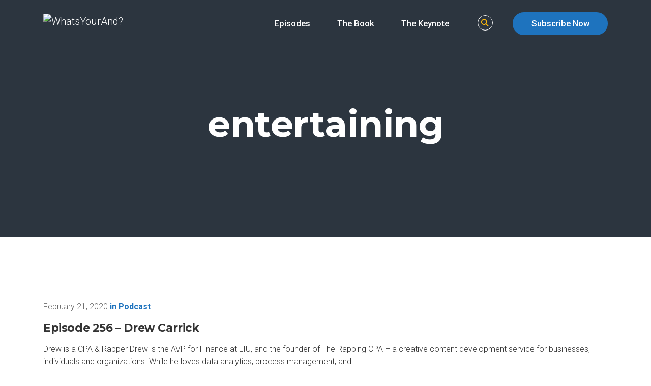

--- FILE ---
content_type: text/html; charset=UTF-8
request_url: https://whatsyourand.com/tag/entertaining/
body_size: 20171
content:
<!DOCTYPE html>
<html lang="en-US" prefix="og: http://ogp.me/ns#" class="no-js no-svg">
<head>
<meta charset="UTF-8">
<meta name="viewport" content="width=device-width, initial-scale=1">
<link rel="profile" href="http://gmpg.org/xfn/11">

<script>(function(html){html.className = html.className.replace(/\bno-js\b/,'js')})(document.documentElement);</script>
<title>entertaining &#8211; WhatsYourAnd?</title>
<meta name='robots' content='max-image-preview:large' />
<meta property="og:locale" content="en_US" />
<meta property="og:type" content="object" />
<meta property="og:title" content="entertaining" />
<meta property="og:url" content="https://whatsyourand.com/tag/entertaining/" />
<meta property="og:site_name" content="WhatsYourAnd?" />
<link rel='dns-prefetch' href='//fonts.googleapis.com' />
<link rel="alternate" type="application/rss+xml" title="WhatsYourAnd? &raquo; Feed" href="https://whatsyourand.com/feed/" />
<link rel="alternate" type="application/rss+xml" title="WhatsYourAnd? &raquo; Comments Feed" href="https://whatsyourand.com/comments/feed/" />
<link rel="alternate" type="application/rss+xml" title="WhatsYourAnd? &raquo; entertaining Tag Feed" href="https://whatsyourand.com/tag/entertaining/feed/" />
<script type="text/javascript">
window._wpemojiSettings = {"baseUrl":"https:\/\/s.w.org\/images\/core\/emoji\/14.0.0\/72x72\/","ext":".png","svgUrl":"https:\/\/s.w.org\/images\/core\/emoji\/14.0.0\/svg\/","svgExt":".svg","source":{"concatemoji":"https:\/\/whatsyourand.com\/wp-includes\/js\/wp-emoji-release.min.js?ver=6.3.7"}};
/*! This file is auto-generated */
!function(i,n){var o,s,e;function c(e){try{var t={supportTests:e,timestamp:(new Date).valueOf()};sessionStorage.setItem(o,JSON.stringify(t))}catch(e){}}function p(e,t,n){e.clearRect(0,0,e.canvas.width,e.canvas.height),e.fillText(t,0,0);var t=new Uint32Array(e.getImageData(0,0,e.canvas.width,e.canvas.height).data),r=(e.clearRect(0,0,e.canvas.width,e.canvas.height),e.fillText(n,0,0),new Uint32Array(e.getImageData(0,0,e.canvas.width,e.canvas.height).data));return t.every(function(e,t){return e===r[t]})}function u(e,t,n){switch(t){case"flag":return n(e,"\ud83c\udff3\ufe0f\u200d\u26a7\ufe0f","\ud83c\udff3\ufe0f\u200b\u26a7\ufe0f")?!1:!n(e,"\ud83c\uddfa\ud83c\uddf3","\ud83c\uddfa\u200b\ud83c\uddf3")&&!n(e,"\ud83c\udff4\udb40\udc67\udb40\udc62\udb40\udc65\udb40\udc6e\udb40\udc67\udb40\udc7f","\ud83c\udff4\u200b\udb40\udc67\u200b\udb40\udc62\u200b\udb40\udc65\u200b\udb40\udc6e\u200b\udb40\udc67\u200b\udb40\udc7f");case"emoji":return!n(e,"\ud83e\udef1\ud83c\udffb\u200d\ud83e\udef2\ud83c\udfff","\ud83e\udef1\ud83c\udffb\u200b\ud83e\udef2\ud83c\udfff")}return!1}function f(e,t,n){var r="undefined"!=typeof WorkerGlobalScope&&self instanceof WorkerGlobalScope?new OffscreenCanvas(300,150):i.createElement("canvas"),a=r.getContext("2d",{willReadFrequently:!0}),o=(a.textBaseline="top",a.font="600 32px Arial",{});return e.forEach(function(e){o[e]=t(a,e,n)}),o}function t(e){var t=i.createElement("script");t.src=e,t.defer=!0,i.head.appendChild(t)}"undefined"!=typeof Promise&&(o="wpEmojiSettingsSupports",s=["flag","emoji"],n.supports={everything:!0,everythingExceptFlag:!0},e=new Promise(function(e){i.addEventListener("DOMContentLoaded",e,{once:!0})}),new Promise(function(t){var n=function(){try{var e=JSON.parse(sessionStorage.getItem(o));if("object"==typeof e&&"number"==typeof e.timestamp&&(new Date).valueOf()<e.timestamp+604800&&"object"==typeof e.supportTests)return e.supportTests}catch(e){}return null}();if(!n){if("undefined"!=typeof Worker&&"undefined"!=typeof OffscreenCanvas&&"undefined"!=typeof URL&&URL.createObjectURL&&"undefined"!=typeof Blob)try{var e="postMessage("+f.toString()+"("+[JSON.stringify(s),u.toString(),p.toString()].join(",")+"));",r=new Blob([e],{type:"text/javascript"}),a=new Worker(URL.createObjectURL(r),{name:"wpTestEmojiSupports"});return void(a.onmessage=function(e){c(n=e.data),a.terminate(),t(n)})}catch(e){}c(n=f(s,u,p))}t(n)}).then(function(e){for(var t in e)n.supports[t]=e[t],n.supports.everything=n.supports.everything&&n.supports[t],"flag"!==t&&(n.supports.everythingExceptFlag=n.supports.everythingExceptFlag&&n.supports[t]);n.supports.everythingExceptFlag=n.supports.everythingExceptFlag&&!n.supports.flag,n.DOMReady=!1,n.readyCallback=function(){n.DOMReady=!0}}).then(function(){return e}).then(function(){var e;n.supports.everything||(n.readyCallback(),(e=n.source||{}).concatemoji?t(e.concatemoji):e.wpemoji&&e.twemoji&&(t(e.twemoji),t(e.wpemoji)))}))}((window,document),window._wpemojiSettings);
</script>
<style type="text/css">
img.wp-smiley,
img.emoji {
	display: inline !important;
	border: none !important;
	box-shadow: none !important;
	height: 1em !important;
	width: 1em !important;
	margin: 0 0.07em !important;
	vertical-align: -0.1em !important;
	background: none !important;
	padding: 0 !important;
}
</style>
	<link rel='stylesheet' id='wp-block-library-css' href='https://whatsyourand.com/wp-includes/css/dist/block-library/style.min.css?ver=6.3.7' type='text/css' media='all' />
<style id='wp-block-library-theme-inline-css' type='text/css'>
.wp-block-audio figcaption{color:#555;font-size:13px;text-align:center}.is-dark-theme .wp-block-audio figcaption{color:hsla(0,0%,100%,.65)}.wp-block-audio{margin:0 0 1em}.wp-block-code{border:1px solid #ccc;border-radius:4px;font-family:Menlo,Consolas,monaco,monospace;padding:.8em 1em}.wp-block-embed figcaption{color:#555;font-size:13px;text-align:center}.is-dark-theme .wp-block-embed figcaption{color:hsla(0,0%,100%,.65)}.wp-block-embed{margin:0 0 1em}.blocks-gallery-caption{color:#555;font-size:13px;text-align:center}.is-dark-theme .blocks-gallery-caption{color:hsla(0,0%,100%,.65)}.wp-block-image figcaption{color:#555;font-size:13px;text-align:center}.is-dark-theme .wp-block-image figcaption{color:hsla(0,0%,100%,.65)}.wp-block-image{margin:0 0 1em}.wp-block-pullquote{border-bottom:4px solid;border-top:4px solid;color:currentColor;margin-bottom:1.75em}.wp-block-pullquote cite,.wp-block-pullquote footer,.wp-block-pullquote__citation{color:currentColor;font-size:.8125em;font-style:normal;text-transform:uppercase}.wp-block-quote{border-left:.25em solid;margin:0 0 1.75em;padding-left:1em}.wp-block-quote cite,.wp-block-quote footer{color:currentColor;font-size:.8125em;font-style:normal;position:relative}.wp-block-quote.has-text-align-right{border-left:none;border-right:.25em solid;padding-left:0;padding-right:1em}.wp-block-quote.has-text-align-center{border:none;padding-left:0}.wp-block-quote.is-large,.wp-block-quote.is-style-large,.wp-block-quote.is-style-plain{border:none}.wp-block-search .wp-block-search__label{font-weight:700}.wp-block-search__button{border:1px solid #ccc;padding:.375em .625em}:where(.wp-block-group.has-background){padding:1.25em 2.375em}.wp-block-separator.has-css-opacity{opacity:.4}.wp-block-separator{border:none;border-bottom:2px solid;margin-left:auto;margin-right:auto}.wp-block-separator.has-alpha-channel-opacity{opacity:1}.wp-block-separator:not(.is-style-wide):not(.is-style-dots){width:100px}.wp-block-separator.has-background:not(.is-style-dots){border-bottom:none;height:1px}.wp-block-separator.has-background:not(.is-style-wide):not(.is-style-dots){height:2px}.wp-block-table{margin:0 0 1em}.wp-block-table td,.wp-block-table th{word-break:normal}.wp-block-table figcaption{color:#555;font-size:13px;text-align:center}.is-dark-theme .wp-block-table figcaption{color:hsla(0,0%,100%,.65)}.wp-block-video figcaption{color:#555;font-size:13px;text-align:center}.is-dark-theme .wp-block-video figcaption{color:hsla(0,0%,100%,.65)}.wp-block-video{margin:0 0 1em}.wp-block-template-part.has-background{margin-bottom:0;margin-top:0;padding:1.25em 2.375em}
</style>
<style id='classic-theme-styles-inline-css' type='text/css'>
/*! This file is auto-generated */
.wp-block-button__link{color:#fff;background-color:#32373c;border-radius:9999px;box-shadow:none;text-decoration:none;padding:calc(.667em + 2px) calc(1.333em + 2px);font-size:1.125em}.wp-block-file__button{background:#32373c;color:#fff;text-decoration:none}
</style>
<style id='global-styles-inline-css' type='text/css'>
body{--wp--preset--color--black: #000000;--wp--preset--color--cyan-bluish-gray: #abb8c3;--wp--preset--color--white: #fff;--wp--preset--color--pale-pink: #f78da7;--wp--preset--color--vivid-red: #cf2e2e;--wp--preset--color--luminous-vivid-orange: #ff6900;--wp--preset--color--luminous-vivid-amber: #fcb900;--wp--preset--color--light-green-cyan: #7bdcb5;--wp--preset--color--vivid-green-cyan: #00d084;--wp--preset--color--pale-cyan-blue: #8ed1fc;--wp--preset--color--vivid-cyan-blue: #0693e3;--wp--preset--color--vivid-purple: #9b51e0;--wp--preset--color--dark: #2c353f;--wp--preset--color--lightdark: #252d35;--wp--preset--color--deepdark: #1d1d1d;--wp--preset--color--lightgrey: #f0f0f0;--wp--preset--color--grey: #e8e8e8;--wp--preset--color--deepgrey: #ddd;--wp--preset--color--rose: #1e73be;--wp--preset--color--red: #e35029;--wp--preset--color--tomato: #eb2f5b;--wp--preset--color--coral: #ea5c5a;--wp--preset--color--yellow: #feca16;--wp--preset--color--green: #42a045;--wp--preset--color--lightgreen: #59BD56;--wp--preset--color--deepgreen: #009587;--wp--preset--color--blue: #2154cf;--wp--preset--color--lightblue: #1e88e5;--wp--preset--color--skyblue: #01b7de;--wp--preset--color--deepblue: #004861;--wp--preset--color--tinyblue: #e6f9fa;--wp--preset--color--purple: #6e45e2;--wp--preset--color--deeppurple: #510fa7;--wp--preset--color--lightpurple: #715fef;--wp--preset--gradient--vivid-cyan-blue-to-vivid-purple: linear-gradient(135deg,rgba(6,147,227,1) 0%,rgb(155,81,224) 100%);--wp--preset--gradient--light-green-cyan-to-vivid-green-cyan: linear-gradient(135deg,rgb(122,220,180) 0%,rgb(0,208,130) 100%);--wp--preset--gradient--luminous-vivid-amber-to-luminous-vivid-orange: linear-gradient(135deg,rgba(252,185,0,1) 0%,rgba(255,105,0,1) 100%);--wp--preset--gradient--luminous-vivid-orange-to-vivid-red: linear-gradient(135deg,rgba(255,105,0,1) 0%,rgb(207,46,46) 100%);--wp--preset--gradient--very-light-gray-to-cyan-bluish-gray: linear-gradient(135deg,rgb(238,238,238) 0%,rgb(169,184,195) 100%);--wp--preset--gradient--cool-to-warm-spectrum: linear-gradient(135deg,rgb(74,234,220) 0%,rgb(151,120,209) 20%,rgb(207,42,186) 40%,rgb(238,44,130) 60%,rgb(251,105,98) 80%,rgb(254,248,76) 100%);--wp--preset--gradient--blush-light-purple: linear-gradient(135deg,rgb(255,206,236) 0%,rgb(152,150,240) 100%);--wp--preset--gradient--blush-bordeaux: linear-gradient(135deg,rgb(254,205,165) 0%,rgb(254,45,45) 50%,rgb(107,0,62) 100%);--wp--preset--gradient--luminous-dusk: linear-gradient(135deg,rgb(255,203,112) 0%,rgb(199,81,192) 50%,rgb(65,88,208) 100%);--wp--preset--gradient--pale-ocean: linear-gradient(135deg,rgb(255,245,203) 0%,rgb(182,227,212) 50%,rgb(51,167,181) 100%);--wp--preset--gradient--electric-grass: linear-gradient(135deg,rgb(202,248,128) 0%,rgb(113,206,126) 100%);--wp--preset--gradient--midnight: linear-gradient(135deg,rgb(2,3,129) 0%,rgb(40,116,252) 100%);--wp--preset--font-size--small: 13px;--wp--preset--font-size--medium: 20px;--wp--preset--font-size--large: 36px;--wp--preset--font-size--x-large: 42px;--wp--preset--spacing--20: 0.44rem;--wp--preset--spacing--30: 0.67rem;--wp--preset--spacing--40: 1rem;--wp--preset--spacing--50: 1.5rem;--wp--preset--spacing--60: 2.25rem;--wp--preset--spacing--70: 3.38rem;--wp--preset--spacing--80: 5.06rem;--wp--preset--shadow--natural: 6px 6px 9px rgba(0, 0, 0, 0.2);--wp--preset--shadow--deep: 12px 12px 50px rgba(0, 0, 0, 0.4);--wp--preset--shadow--sharp: 6px 6px 0px rgba(0, 0, 0, 0.2);--wp--preset--shadow--outlined: 6px 6px 0px -3px rgba(255, 255, 255, 1), 6px 6px rgba(0, 0, 0, 1);--wp--preset--shadow--crisp: 6px 6px 0px rgba(0, 0, 0, 1);}:where(.is-layout-flex){gap: 0.5em;}:where(.is-layout-grid){gap: 0.5em;}body .is-layout-flow > .alignleft{float: left;margin-inline-start: 0;margin-inline-end: 2em;}body .is-layout-flow > .alignright{float: right;margin-inline-start: 2em;margin-inline-end: 0;}body .is-layout-flow > .aligncenter{margin-left: auto !important;margin-right: auto !important;}body .is-layout-constrained > .alignleft{float: left;margin-inline-start: 0;margin-inline-end: 2em;}body .is-layout-constrained > .alignright{float: right;margin-inline-start: 2em;margin-inline-end: 0;}body .is-layout-constrained > .aligncenter{margin-left: auto !important;margin-right: auto !important;}body .is-layout-constrained > :where(:not(.alignleft):not(.alignright):not(.alignfull)){max-width: var(--wp--style--global--content-size);margin-left: auto !important;margin-right: auto !important;}body .is-layout-constrained > .alignwide{max-width: var(--wp--style--global--wide-size);}body .is-layout-flex{display: flex;}body .is-layout-flex{flex-wrap: wrap;align-items: center;}body .is-layout-flex > *{margin: 0;}body .is-layout-grid{display: grid;}body .is-layout-grid > *{margin: 0;}:where(.wp-block-columns.is-layout-flex){gap: 2em;}:where(.wp-block-columns.is-layout-grid){gap: 2em;}:where(.wp-block-post-template.is-layout-flex){gap: 1.25em;}:where(.wp-block-post-template.is-layout-grid){gap: 1.25em;}.has-black-color{color: var(--wp--preset--color--black) !important;}.has-cyan-bluish-gray-color{color: var(--wp--preset--color--cyan-bluish-gray) !important;}.has-white-color{color: var(--wp--preset--color--white) !important;}.has-pale-pink-color{color: var(--wp--preset--color--pale-pink) !important;}.has-vivid-red-color{color: var(--wp--preset--color--vivid-red) !important;}.has-luminous-vivid-orange-color{color: var(--wp--preset--color--luminous-vivid-orange) !important;}.has-luminous-vivid-amber-color{color: var(--wp--preset--color--luminous-vivid-amber) !important;}.has-light-green-cyan-color{color: var(--wp--preset--color--light-green-cyan) !important;}.has-vivid-green-cyan-color{color: var(--wp--preset--color--vivid-green-cyan) !important;}.has-pale-cyan-blue-color{color: var(--wp--preset--color--pale-cyan-blue) !important;}.has-vivid-cyan-blue-color{color: var(--wp--preset--color--vivid-cyan-blue) !important;}.has-vivid-purple-color{color: var(--wp--preset--color--vivid-purple) !important;}.has-black-background-color{background-color: var(--wp--preset--color--black) !important;}.has-cyan-bluish-gray-background-color{background-color: var(--wp--preset--color--cyan-bluish-gray) !important;}.has-white-background-color{background-color: var(--wp--preset--color--white) !important;}.has-pale-pink-background-color{background-color: var(--wp--preset--color--pale-pink) !important;}.has-vivid-red-background-color{background-color: var(--wp--preset--color--vivid-red) !important;}.has-luminous-vivid-orange-background-color{background-color: var(--wp--preset--color--luminous-vivid-orange) !important;}.has-luminous-vivid-amber-background-color{background-color: var(--wp--preset--color--luminous-vivid-amber) !important;}.has-light-green-cyan-background-color{background-color: var(--wp--preset--color--light-green-cyan) !important;}.has-vivid-green-cyan-background-color{background-color: var(--wp--preset--color--vivid-green-cyan) !important;}.has-pale-cyan-blue-background-color{background-color: var(--wp--preset--color--pale-cyan-blue) !important;}.has-vivid-cyan-blue-background-color{background-color: var(--wp--preset--color--vivid-cyan-blue) !important;}.has-vivid-purple-background-color{background-color: var(--wp--preset--color--vivid-purple) !important;}.has-black-border-color{border-color: var(--wp--preset--color--black) !important;}.has-cyan-bluish-gray-border-color{border-color: var(--wp--preset--color--cyan-bluish-gray) !important;}.has-white-border-color{border-color: var(--wp--preset--color--white) !important;}.has-pale-pink-border-color{border-color: var(--wp--preset--color--pale-pink) !important;}.has-vivid-red-border-color{border-color: var(--wp--preset--color--vivid-red) !important;}.has-luminous-vivid-orange-border-color{border-color: var(--wp--preset--color--luminous-vivid-orange) !important;}.has-luminous-vivid-amber-border-color{border-color: var(--wp--preset--color--luminous-vivid-amber) !important;}.has-light-green-cyan-border-color{border-color: var(--wp--preset--color--light-green-cyan) !important;}.has-vivid-green-cyan-border-color{border-color: var(--wp--preset--color--vivid-green-cyan) !important;}.has-pale-cyan-blue-border-color{border-color: var(--wp--preset--color--pale-cyan-blue) !important;}.has-vivid-cyan-blue-border-color{border-color: var(--wp--preset--color--vivid-cyan-blue) !important;}.has-vivid-purple-border-color{border-color: var(--wp--preset--color--vivid-purple) !important;}.has-vivid-cyan-blue-to-vivid-purple-gradient-background{background: var(--wp--preset--gradient--vivid-cyan-blue-to-vivid-purple) !important;}.has-light-green-cyan-to-vivid-green-cyan-gradient-background{background: var(--wp--preset--gradient--light-green-cyan-to-vivid-green-cyan) !important;}.has-luminous-vivid-amber-to-luminous-vivid-orange-gradient-background{background: var(--wp--preset--gradient--luminous-vivid-amber-to-luminous-vivid-orange) !important;}.has-luminous-vivid-orange-to-vivid-red-gradient-background{background: var(--wp--preset--gradient--luminous-vivid-orange-to-vivid-red) !important;}.has-very-light-gray-to-cyan-bluish-gray-gradient-background{background: var(--wp--preset--gradient--very-light-gray-to-cyan-bluish-gray) !important;}.has-cool-to-warm-spectrum-gradient-background{background: var(--wp--preset--gradient--cool-to-warm-spectrum) !important;}.has-blush-light-purple-gradient-background{background: var(--wp--preset--gradient--blush-light-purple) !important;}.has-blush-bordeaux-gradient-background{background: var(--wp--preset--gradient--blush-bordeaux) !important;}.has-luminous-dusk-gradient-background{background: var(--wp--preset--gradient--luminous-dusk) !important;}.has-pale-ocean-gradient-background{background: var(--wp--preset--gradient--pale-ocean) !important;}.has-electric-grass-gradient-background{background: var(--wp--preset--gradient--electric-grass) !important;}.has-midnight-gradient-background{background: var(--wp--preset--gradient--midnight) !important;}.has-small-font-size{font-size: var(--wp--preset--font-size--small) !important;}.has-medium-font-size{font-size: var(--wp--preset--font-size--medium) !important;}.has-large-font-size{font-size: var(--wp--preset--font-size--large) !important;}.has-x-large-font-size{font-size: var(--wp--preset--font-size--x-large) !important;}
.wp-block-navigation a:where(:not(.wp-element-button)){color: inherit;}
:where(.wp-block-post-template.is-layout-flex){gap: 1.25em;}:where(.wp-block-post-template.is-layout-grid){gap: 1.25em;}
:where(.wp-block-columns.is-layout-flex){gap: 2em;}:where(.wp-block-columns.is-layout-grid){gap: 2em;}
.wp-block-pullquote{font-size: 1.5em;line-height: 1.6;}
</style>
<link rel='stylesheet' id='contact-form-7-css' href='https://whatsyourand.com/wp-content/plugins/contact-form-7/includes/css/styles.css?ver=5.8' type='text/css' media='all' />
<link rel='stylesheet' id='dysaniacpt_style-css' href='https://whatsyourand.com/wp-content/plugins/dysania-shortcodes-and-widgets/css/style.css?ver=1.0' type='text/css' media='all' />
<link rel='stylesheet' id='dysania_zeusslider_style-css' href='https://whatsyourand.com/wp-content/plugins/dysania-shortcodes-and-widgets/css/zeusslider.css?ver=1.0' type='text/css' media='all' />
<link rel='stylesheet' id='dysania_zeusanimations_style-css' href='https://whatsyourand.com/wp-content/plugins/dysania-shortcodes-and-widgets/css/zeusanimations.css?ver=1.0' type='text/css' media='all' />
<link rel='stylesheet' id='secondline-psb-subscribe-button-styles-css' href='https://whatsyourand.com/wp-content/plugins/podcast-subscribe-buttons/assets/css/secondline-psb-styles.css?ver=6.3.7' type='text/css' media='all' />
<link rel='stylesheet' id='ivory-search-styles-css' href='https://whatsyourand.com/wp-content/plugins/add-search-to-menu/public/css/ivory-search.min.css?ver=5.5.11' type='text/css' media='all' />
<link rel='stylesheet' id='pergo-google-fonts-css' href='//fonts.googleapis.com/css?family=Roboto%3A300%2Cregular%2C500%2C700%2C900%7CMontserrat%3A300%2Cregular%2C500%2C600%2C700%2C800%2C900&#038;subset=latin%2Clatin-ext' type='text/css' media='all' />
<link rel='stylesheet' id='fa-svg-with-js-css' href='https://whatsyourand.com/wp-content/themes/pergo/css/fa-svg-with-js.css?ver=1.0' type='text/css' media='all' />
<link rel='stylesheet' id='bootstrap-css' href='https://whatsyourand.com/wp-content/themes/pergo/css/bootstrap.min.css?ver=1.8.7' type='text/css' media='all' />
<style id='bootstrap-inline-css' type='text/css'>
.btn {background-color: #1e73be;border: 2px solid #1e73be;}
</style>
<link rel='stylesheet' id='pergo-default-style-css' href='https://whatsyourand.com/wp-content/themes/pergo/css/style.css?ver=1.8.7' type='text/css' media='all' />
<style id='pergo-default-style-inline-css' type='text/css'>
:root{--primary: #1e73be;--dark: #2c353f;}.wpb-js-composer .vc_tta-tabs.vc_tta-tabs-position-top.vc_tta-style-pergo .vc_tta-tabs-list .vc_active a{background-color: #1e73be;}.wpb-js-composer .vc_tta-tabs.vc_tta-tabs-position-top.vc_tta-style-pergo .vc_tta-tabs-list li a span{color: #1e73be;}.ind-5 { padding-right: 5px; padding-left: 5px; }.wide-10 { padding-top: 100px; padding-bottom: 10px; }.m-top-5 { margin-top: 5px; }.m-bottom-5 { margin-bottom: 5px; }.m-left-5 { margin-left: 5px; }.m-right-5 { margin-right: 5px; }.p-top-5 { padding-top: 5px; }.p-bottom-5 { padding-bottom: 5px; }.p-left-5 { padding-left: 5px; }.p-right-5 { padding-right: 5px; }.p-top-bottom-10 { padding-top: 10px; padding-bottom: 10px; }.ind-10 { padding-right: 10px; padding-left: 10px; }.wide-20 { padding-top: 100px; padding-bottom: 20px; }.m-top-10 { margin-top: 10px; }.m-bottom-10 { margin-bottom: 10px; }.m-left-10 { margin-left: 10px; }.m-right-10 { margin-right: 10px; }.p-top-10 { padding-top: 10px; }.p-bottom-10 { padding-bottom: 10px; }.p-left-10 { padding-left: 10px; }.p-right-10 { padding-right: 10px; }.p-top-bottom-20 { padding-top: 20px; padding-bottom: 20px; }.ind-15 { padding-right: 15px; padding-left: 15px; }.wide-30 { padding-top: 100px; padding-bottom: 30px; }.m-top-15 { margin-top: 15px; }.m-bottom-15 { margin-bottom: 15px; }.m-left-15 { margin-left: 15px; }.m-right-15 { margin-right: 15px; }.p-top-15 { padding-top: 15px; }.p-bottom-15 { padding-bottom: 15px; }.p-left-15 { padding-left: 15px; }.p-right-15 { padding-right: 15px; }.p-top-bottom-30 { padding-top: 30px; padding-bottom: 30px; }.ind-20 { padding-right: 20px; padding-left: 20px; }.wide-40 { padding-top: 100px; padding-bottom: 40px; }.m-top-20 { margin-top: 20px; }.m-bottom-20 { margin-bottom: 20px; }.m-left-20 { margin-left: 20px; }.m-right-20 { margin-right: 20px; }.p-top-20 { padding-top: 20px; }.p-bottom-20 { padding-bottom: 20px; }.p-left-20 { padding-left: 20px; }.p-right-20 { padding-right: 20px; }.p-top-bottom-40 { padding-top: 40px; padding-bottom: 40px; }.ind-25 { padding-right: 25px; padding-left: 25px; }.wide-50 { padding-top: 100px; padding-bottom: 50px; }.m-top-25 { margin-top: 25px; }.m-bottom-25 { margin-bottom: 25px; }.m-left-25 { margin-left: 25px; }.m-right-25 { margin-right: 25px; }.p-top-25 { padding-top: 25px; }.p-bottom-25 { padding-bottom: 25px; }.p-left-25 { padding-left: 25px; }.p-right-25 { padding-right: 25px; }.p-top-bottom-50 { padding-top: 50px; padding-bottom: 50px; }.ind-30 { padding-right: 30px; padding-left: 30px; }.wide-60 { padding-top: 100px; padding-bottom: 60px; }.m-top-30 { margin-top: 30px; }.m-bottom-30 { margin-bottom: 30px; }.m-left-30 { margin-left: 30px; }.m-right-30 { margin-right: 30px; }.p-top-30 { padding-top: 30px; }.p-bottom-30 { padding-bottom: 30px; }.p-left-30 { padding-left: 30px; }.p-right-30 { padding-right: 30px; }.p-top-bottom-60 { padding-top: 60px; padding-bottom: 60px; }.ind-35 { padding-right: 35px; padding-left: 35px; }.wide-70 { padding-top: 100px; padding-bottom: 70px; }.m-top-35 { margin-top: 35px; }.m-bottom-35 { margin-bottom: 35px; }.m-left-35 { margin-left: 35px; }.m-right-35 { margin-right: 35px; }.p-top-35 { padding-top: 35px; }.p-bottom-35 { padding-bottom: 35px; }.p-left-35 { padding-left: 35px; }.p-right-35 { padding-right: 35px; }.p-top-bottom-70 { padding-top: 70px; padding-bottom: 70px; }.ind-40 { padding-right: 40px; padding-left: 40px; }.wide-80 { padding-top: 100px; padding-bottom: 80px; }.m-top-40 { margin-top: 40px; }.m-bottom-40 { margin-bottom: 40px; }.m-left-40 { margin-left: 40px; }.m-right-40 { margin-right: 40px; }.p-top-40 { padding-top: 40px; }.p-bottom-40 { padding-bottom: 40px; }.p-left-40 { padding-left: 40px; }.p-right-40 { padding-right: 40px; }.p-top-bottom-80 { padding-top: 80px; padding-bottom: 80px; }.ind-45 { padding-right: 45px; padding-left: 45px; }.wide-90 { padding-top: 100px; padding-bottom: 90px; }.m-top-45 { margin-top: 45px; }.m-bottom-45 { margin-bottom: 45px; }.m-left-45 { margin-left: 45px; }.m-right-45 { margin-right: 45px; }.p-top-45 { padding-top: 45px; }.p-bottom-45 { padding-bottom: 45px; }.p-left-45 { padding-left: 45px; }.p-right-45 { padding-right: 45px; }.p-top-bottom-90 { padding-top: 90px; padding-bottom: 90px; }.ind-50 { padding-right: 50px; padding-left: 50px; }.wide-100 { padding-top: 100px; padding-bottom: 100px; }.m-top-50 { margin-top: 50px; }.m-bottom-50 { margin-bottom: 50px; }.m-left-50 { margin-left: 50px; }.m-right-50 { margin-right: 50px; }.p-top-50 { padding-top: 50px; }.p-bottom-50 { padding-bottom: 50px; }.p-left-50 { padding-left: 50px; }.p-right-50 { padding-right: 50px; }.p-top-bottom-100 { padding-top: 100px; padding-bottom: 100px; }.ind-55 { padding-right: 55px; padding-left: 55px; }.wide-110 { padding-top: 100px; padding-bottom: 110px; }.m-top-55 { margin-top: 55px; }.m-bottom-55 { margin-bottom: 55px; }.m-left-55 { margin-left: 55px; }.m-right-55 { margin-right: 55px; }.p-top-55 { padding-top: 55px; }.p-bottom-55 { padding-bottom: 55px; }.p-left-55 { padding-left: 55px; }.p-right-55 { padding-right: 55px; }.p-top-bottom-110 { padding-top: 110px; padding-bottom: 110px; }.ind-60 { padding-right: 60px; padding-left: 60px; }.wide-120 { padding-top: 100px; padding-bottom: 120px; }.m-top-60 { margin-top: 60px; }.m-bottom-60 { margin-bottom: 60px; }.m-left-60 { margin-left: 60px; }.m-right-60 { margin-right: 60px; }.p-top-60 { padding-top: 60px; }.p-bottom-60 { padding-bottom: 60px; }.p-left-60 { padding-left: 60px; }.p-right-60 { padding-right: 60px; }.p-top-bottom-120 { padding-top: 120px; padding-bottom: 120px; }.ind-65 { padding-right: 65px; padding-left: 65px; }.wide-130 { padding-top: 100px; padding-bottom: 130px; }.m-top-65 { margin-top: 65px; }.m-bottom-65 { margin-bottom: 65px; }.m-left-65 { margin-left: 65px; }.m-right-65 { margin-right: 65px; }.p-top-65 { padding-top: 65px; }.p-bottom-65 { padding-bottom: 65px; }.p-left-65 { padding-left: 65px; }.p-right-65 { padding-right: 65px; }.p-top-bottom-130 { padding-top: 130px; padding-bottom: 130px; }.ind-70 { padding-right: 70px; padding-left: 70px; }.wide-140 { padding-top: 100px; padding-bottom: 140px; }.m-top-70 { margin-top: 70px; }.m-bottom-70 { margin-bottom: 70px; }.m-left-70 { margin-left: 70px; }.m-right-70 { margin-right: 70px; }.p-top-70 { padding-top: 70px; }.p-bottom-70 { padding-bottom: 70px; }.p-left-70 { padding-left: 70px; }.p-right-70 { padding-right: 70px; }.p-top-bottom-140 { padding-top: 140px; padding-bottom: 140px; }.ind-75 { padding-right: 75px; padding-left: 75px; }.wide-150 { padding-top: 100px; padding-bottom: 150px; }.m-top-75 { margin-top: 75px; }.m-bottom-75 { margin-bottom: 75px; }.m-left-75 { margin-left: 75px; }.m-right-75 { margin-right: 75px; }.p-top-75 { padding-top: 75px; }.p-bottom-75 { padding-bottom: 75px; }.p-left-75 { padding-left: 75px; }.p-right-75 { padding-right: 75px; }.p-top-bottom-150 { padding-top: 150px; padding-bottom: 150px; }.ind-80 { padding-right: 80px; padding-left: 80px; }.wide-160 { padding-top: 100px; padding-bottom: 160px; }.m-top-80 { margin-top: 80px; }.m-bottom-80 { margin-bottom: 80px; }.m-left-80 { margin-left: 80px; }.m-right-80 { margin-right: 80px; }.p-top-80 { padding-top: 80px; }.p-bottom-80 { padding-bottom: 80px; }.p-left-80 { padding-left: 80px; }.p-right-80 { padding-right: 80px; }.p-top-bottom-160 { padding-top: 160px; padding-bottom: 160px; }.ind-85 { padding-right: 85px; padding-left: 85px; }.wide-170 { padding-top: 100px; padding-bottom: 170px; }.m-top-85 { margin-top: 85px; }.m-bottom-85 { margin-bottom: 85px; }.m-left-85 { margin-left: 85px; }.m-right-85 { margin-right: 85px; }.p-top-85 { padding-top: 85px; }.p-bottom-85 { padding-bottom: 85px; }.p-left-85 { padding-left: 85px; }.p-right-85 { padding-right: 85px; }.p-top-bottom-170 { padding-top: 170px; padding-bottom: 170px; }.ind-90 { padding-right: 90px; padding-left: 90px; }.wide-180 { padding-top: 100px; padding-bottom: 180px; }.m-top-90 { margin-top: 90px; }.m-bottom-90 { margin-bottom: 90px; }.m-left-90 { margin-left: 90px; }.m-right-90 { margin-right: 90px; }.p-top-90 { padding-top: 90px; }.p-bottom-90 { padding-bottom: 90px; }.p-left-90 { padding-left: 90px; }.p-right-90 { padding-right: 90px; }.p-top-bottom-180 { padding-top: 180px; padding-bottom: 180px; }.ind-95 { padding-right: 95px; padding-left: 95px; }.wide-190 { padding-top: 100px; padding-bottom: 190px; }.m-top-95 { margin-top: 95px; }.m-bottom-95 { margin-bottom: 95px; }.m-left-95 { margin-left: 95px; }.m-right-95 { margin-right: 95px; }.p-top-95 { padding-top: 95px; }.p-bottom-95 { padding-bottom: 95px; }.p-left-95 { padding-left: 95px; }.p-right-95 { padding-right: 95px; }.p-top-bottom-190 { padding-top: 190px; padding-bottom: 190px; }.ind-100 { padding-right: 100px; padding-left: 100px; }.wide-200 { padding-top: 100px; padding-bottom: 200px; }.m-top-100 { margin-top: 100px; }.m-bottom-100 { margin-bottom: 100px; }.m-left-100 { margin-left: 100px; }.m-right-100 { margin-right: 100px; }.p-top-100 { padding-top: 100px; }.p-bottom-100 { padding-bottom: 100px; }.p-left-100 { padding-left: 100px; }.p-right-100 { padding-right: 100px; }.p-top-bottom-200 { padding-top: 200px; padding-bottom: 200px; }.m-bottom-0 { margin-bottom: 0; }.p-bottom-0 { padding-bottom: 0; }.p-left-0 { padding-left: 0px; }.p-right-0 { padding-right: 0px; }.bg-dark { background-color: #2c353f; }.bg-lightgrey { background-color: #f0f0f0; }.bg-rose { background-color: #1e73be; }span.section-id.rose-color,.primary-color,.preset-color,.wpb-js-composer .vc_tta-tabs.vc_tta-tabs-position-top.vc_tta-style-pergo .vc_tta-tabs-list li a span,a.rose-hover:hover { color: #1e73be; }.portfolio-filter.rose-btngroup .btn-group > .btn.active, .portfolio-filter.rose-btngroup .btn-group > .btn.focus,.wpb-js-composer .vc_tta-tabs.vc_tta-tabs-position-top.vc_tta-style-pergo .vc_tta-tabs-list .vc_active a{background-color: #1e73be;border-color: #1e73be;} .btn-rose {background-color: #1e73be;border: 2px solid #1e73be;}.btn-tra,.white-color .btn-tra {color: #1e73be;border-color: #1e73be;}.btn:hover {background-color: #1e73be ;border-color: #1e73be ;}.btn-tra:hover {background-color: #1e73be;border-color: #1e73be;}.play-icon-rose { color: #1e73be; }.woocommerce span.onsale,.owl-theme .owl-dots .owl-dot.active span,.hover-overlay mark, .hover-overlay ins,.woocommerce div.product .woocommerce-tabs ul.tabs li.active a, .wpb-js-composer .vc_tta-tabs.vc_tta-tabs-position-top.vc_tta-style-pergo-style2 .vc_tta-tabs-list .vc_active a,.wpb-js-composer .vc_tta-tabs.vc_tta-tabs-position-top.vc_tta-style-pergo-style2 .vc_tta-tabs-list .vc_active a,.rose-progress .progress-bar {background-color: #1e73be;}.white-color .rose-icon > span, #list-tab .list-group-item.active h5,.rose-icon > span { color: #1e73be;}.underline-rose {background-image: linear-gradient(120deg, #1e73be 0%, #1e73be 90%);}.rose-hover:hover .grey-icon span { color: #1e73be;}.widget_rss cite,.recentcomments .comment-author-link, .recentcomments .comment-author-link a,.rose-color,.rose-color h2, .rose-color h3,.rose-color h4, .rose-color h5, .rose-color h6, .rose-color p, .rose-color a, .rose-color li, .rose-color i, .white-color .rose-color,.rose-color span { color: #1e73be; }.has-tra-background-color .wp-block-coblocks-shape-divider__alt-wrapper,.has-tra-background-color,.woocommerce div.product .woocommerce-tabs ul.tabs.rounded-tab li.active a,.bg-tra { background-color: transparent; } .underline-tra { background-image: linear-gradient(120deg, transparent 0%, transparent 90%); background-repeat: no-repeat;background-size: 100% 0.22em;background-position: 0 105%; }.wp-block-coblocks-shape-divider.has-tra-color svg,.has-tra-color.has-text-color,.navbar-text.phone-number.tra-color,.play-icon-tra,.tra-icon .flaticon,a > span.tra-color,.tra-color,.tra-color h2, .tra-color h3, .tra-color h4, .tra-color h5, .tra-color h6, .tra-color p, .tra-color a, .tra-color li,.tra-color i, .white-color .tra-color,span.section-id.tra-color,.tra-color span{ color: transparent; }.btn-tra,.btn-tra-tra:hover,.btn-tra-tra:focus,.btn-tra:hover,.btn-tra:focus{background-color: transparent; border-color: transparent;}.is-style-outline .has-tra-background-color,.btn-tra-tra{background-color: transparent; border-color: transparent;}.tra-icon, .tra-icon [class^='flaticon-']::before {color: transparent;}.pricing-plan.tra-border{ border-color: transparent; }.has-white-background-color .wp-block-coblocks-shape-divider__alt-wrapper,.has-white-background-color,.woocommerce div.product .woocommerce-tabs ul.tabs.rounded-tab li.active a,.bg-white { background-color: #fff; } .underline-white { background-image: linear-gradient(120deg, #fff 0%, #fff 90%); background-repeat: no-repeat;background-size: 100% 0.22em;background-position: 0 105%; }.wp-block-coblocks-shape-divider.has-white-color svg,.has-white-color.has-text-color,.navbar-text.phone-number.white-color,.play-icon-white,.white-icon .flaticon,a > span.white-color,.white-color,.white-color h2, .white-color h3, .white-color h4, .white-color h5, .white-color h6, .white-color p, .white-color a, .white-color li,.white-color i, .white-color .white-color,span.section-id.white-color,.white-color span{ color: #fff; }.btn-white,.btn-tra-white:hover,.btn-tra-white:focus,.btn-white:hover,.btn-white:focus{background-color: #fff; border-color: #fff;}.is-style-outline .has-white-background-color,.btn-tra-white{background-color: transparent; border-color: #fff;}.white-icon, .white-icon [class^='flaticon-']::before {color: #fff;}.pricing-plan.white-border{ border-color: #fff; }.has-dark-background-color .wp-block-coblocks-shape-divider__alt-wrapper,.has-dark-background-color,.woocommerce div.product .woocommerce-tabs ul.tabs.rounded-tab li.active a,.bg-dark { background-color: #2c353f; } .underline-dark { background-image: linear-gradient(120deg, #2c353f 0%, #2c353f 90%); background-repeat: no-repeat;background-size: 100% 0.22em;background-position: 0 105%; }.wp-block-coblocks-shape-divider.has-dark-color svg,.has-dark-color.has-text-color,.navbar-text.phone-number.dark-color,.play-icon-dark,.dark-icon .flaticon,a > span.dark-color,.dark-color,.dark-color h2, .dark-color h3, .dark-color h4, .dark-color h5, .dark-color h6, .dark-color p, .dark-color a, .dark-color li,.dark-color i, .white-color .dark-color,span.section-id.dark-color,.dark-color span{ color: #000; }.btn-dark,.btn-tra-dark:hover,.btn-tra-dark:focus,.btn-dark:hover,.btn-dark:focus{background-color: #000; border-color: #000;}.is-style-outline .has-dark-background-color,.btn-tra-dark{background-color: transparent; border-color: #000;}.dark-icon, .dark-icon [class^='flaticon-']::before {color: #000;}.pricing-plan.dark-border{ border-color: #000; }.has-lightdark-background-color .wp-block-coblocks-shape-divider__alt-wrapper,.has-lightdark-background-color,.woocommerce div.product .woocommerce-tabs ul.tabs.rounded-tab li.active a,.bg-lightdark { background-color: #252d35; } .underline-lightdark { background-image: linear-gradient(120deg, #252d35 0%, #252d35 90%); background-repeat: no-repeat;background-size: 100% 0.22em;background-position: 0 105%; }.wp-block-coblocks-shape-divider.has-lightdark-color svg,.has-lightdark-color.has-text-color,.navbar-text.phone-number.lightdark-color,.play-icon-lightdark,.lightdark-icon .flaticon,a > span.lightdark-color,.lightdark-color,.lightdark-color h2, .lightdark-color h3, .lightdark-color h4, .lightdark-color h5, .lightdark-color h6, .lightdark-color p, .lightdark-color a, .lightdark-color li,.lightdark-color i, .white-color .lightdark-color,span.section-id.lightdark-color,.lightdark-color span{ color: #252d35; }.btn-lightdark,.btn-tra-lightdark:hover,.btn-tra-lightdark:focus,.btn-lightdark:hover,.btn-lightdark:focus{background-color: #252d35; border-color: #252d35;}.is-style-outline .has-lightdark-background-color,.btn-tra-lightdark{background-color: transparent; border-color: #252d35;}.lightdark-icon, .lightdark-icon [class^='flaticon-']::before {color: #252d35;}.pricing-plan.lightdark-border{ border-color: #252d35; }.has-deepdark-background-color .wp-block-coblocks-shape-divider__alt-wrapper,.has-deepdark-background-color,.woocommerce div.product .woocommerce-tabs ul.tabs.rounded-tab li.active a,.bg-deepdark { background-color: #1d1d1d; } .underline-deepdark { background-image: linear-gradient(120deg, #1d1d1d 0%, #1d1d1d 90%); background-repeat: no-repeat;background-size: 100% 0.22em;background-position: 0 105%; }.wp-block-coblocks-shape-divider.has-deepdark-color svg,.has-deepdark-color.has-text-color,.navbar-text.phone-number.deepdark-color,.play-icon-deepdark,.deepdark-icon .flaticon,a > span.deepdark-color,.deepdark-color,.deepdark-color h2, .deepdark-color h3, .deepdark-color h4, .deepdark-color h5, .deepdark-color h6, .deepdark-color p, .deepdark-color a, .deepdark-color li,.deepdark-color i, .white-color .deepdark-color,span.section-id.deepdark-color,.deepdark-color span{ color: #1d1d1d; }.btn-deepdark,.btn-tra-deepdark:hover,.btn-tra-deepdark:focus,.btn-deepdark:hover,.btn-deepdark:focus{background-color: #1d1d1d; border-color: #1d1d1d;}.is-style-outline .has-deepdark-background-color,.btn-tra-deepdark{background-color: transparent; border-color: #1d1d1d;}.deepdark-icon, .deepdark-icon [class^='flaticon-']::before {color: #1d1d1d;}.pricing-plan.deepdark-border{ border-color: #1d1d1d; }.has-lightgrey-background-color .wp-block-coblocks-shape-divider__alt-wrapper,.has-lightgrey-background-color,.woocommerce div.product .woocommerce-tabs ul.tabs.rounded-tab li.active a,.bg-lightgrey { background-color: #f0f0f0; } .underline-lightgrey { background-image: linear-gradient(120deg, #f0f0f0 0%, #f0f0f0 90%); background-repeat: no-repeat;background-size: 100% 0.22em;background-position: 0 105%; }.wp-block-coblocks-shape-divider.has-lightgrey-color svg,.has-lightgrey-color.has-text-color,.navbar-text.phone-number.lightgrey-color,.play-icon-lightgrey,.lightgrey-icon .flaticon,a > span.lightgrey-color,.lightgrey-color,.lightgrey-color h2, .lightgrey-color h3, .lightgrey-color h4, .lightgrey-color h5, .lightgrey-color h6, .lightgrey-color p, .lightgrey-color a, .lightgrey-color li,.lightgrey-color i, .white-color .lightgrey-color,span.section-id.lightgrey-color,.lightgrey-color span{ color: #ccc; }.btn-lightgrey,.btn-tra-lightgrey:hover,.btn-tra-lightgrey:focus,.btn-lightgrey:hover,.btn-lightgrey:focus{background-color: #ccc; border-color: #ccc;}.is-style-outline .has-lightgrey-background-color,.btn-tra-lightgrey{background-color: transparent; border-color: #ccc;}.lightgrey-icon, .lightgrey-icon [class^='flaticon-']::before {color: #ccc;}.pricing-plan.lightgrey-border{ border-color: #ccc; }.has-grey-background-color .wp-block-coblocks-shape-divider__alt-wrapper,.has-grey-background-color,.woocommerce div.product .woocommerce-tabs ul.tabs.rounded-tab li.active a,.bg-grey { background-color: #e8e8e8; } .underline-grey { background-image: linear-gradient(120deg, #e8e8e8 0%, #e8e8e8 90%); background-repeat: no-repeat;background-size: 100% 0.22em;background-position: 0 105%; }.wp-block-coblocks-shape-divider.has-grey-color svg,.has-grey-color.has-text-color,.navbar-text.phone-number.grey-color,.play-icon-grey,.grey-icon .flaticon,a > span.grey-color,.grey-color,.grey-color h2, .grey-color h3, .grey-color h4, .grey-color h5, .grey-color h6, .grey-color p, .grey-color a, .grey-color li,.grey-color i, .white-color .grey-color,span.section-id.grey-color,.grey-color span{ color: #666; }.btn-grey,.btn-tra-grey:hover,.btn-tra-grey:focus,.btn-grey:hover,.btn-grey:focus{background-color: #666; border-color: #666;}.is-style-outline .has-grey-background-color,.btn-tra-grey{background-color: transparent; border-color: #666;}.grey-icon, .grey-icon [class^='flaticon-']::before {color: #666;}.pricing-plan.grey-border{ border-color: #666; }.has-deepgrey-background-color .wp-block-coblocks-shape-divider__alt-wrapper,.has-deepgrey-background-color,.woocommerce div.product .woocommerce-tabs ul.tabs.rounded-tab li.active a,.bg-deepgrey { background-color: #ddd; } .underline-deepgrey { background-image: linear-gradient(120deg, #ddd 0%, #ddd 90%); background-repeat: no-repeat;background-size: 100% 0.22em;background-position: 0 105%; }.wp-block-coblocks-shape-divider.has-deepgrey-color svg,.has-deepgrey-color.has-text-color,.navbar-text.phone-number.deepgrey-color,.play-icon-deepgrey,.deepgrey-icon .flaticon,a > span.deepgrey-color,.deepgrey-color,.deepgrey-color h2, .deepgrey-color h3, .deepgrey-color h4, .deepgrey-color h5, .deepgrey-color h6, .deepgrey-color p, .deepgrey-color a, .deepgrey-color li,.deepgrey-color i, .white-color .deepgrey-color,span.section-id.deepgrey-color,.deepgrey-color span{ color: #ddd; }.btn-deepgrey,.btn-tra-deepgrey:hover,.btn-tra-deepgrey:focus,.btn-deepgrey:hover,.btn-deepgrey:focus{background-color: #ddd; border-color: #ddd;}.is-style-outline .has-deepgrey-background-color,.btn-tra-deepgrey{background-color: transparent; border-color: #ddd;}.deepgrey-icon, .deepgrey-icon [class^='flaticon-']::before {color: #ddd;}.pricing-plan.deepgrey-border{ border-color: #ddd; }.has-rose-background-color .wp-block-coblocks-shape-divider__alt-wrapper,.has-rose-background-color,.woocommerce div.product .woocommerce-tabs ul.tabs.rounded-tab li.active a,.bg-rose { background-color: #1e73be; } .underline-rose { background-image: linear-gradient(120deg, #1e73be 0%, #1e73be 90%); background-repeat: no-repeat;background-size: 100% 0.22em;background-position: 0 105%; }.wp-block-coblocks-shape-divider.has-rose-color svg,.has-rose-color.has-text-color,.navbar-text.phone-number.rose-color,.play-icon-rose,.rose-icon .flaticon,a > span.rose-color,.rose-color,.rose-color h2, .rose-color h3, .rose-color h4, .rose-color h5, .rose-color h6, .rose-color p, .rose-color a, .rose-color li,.rose-color i, .white-color .rose-color,span.section-id.rose-color,.rose-color span{ color: #1e73be; }.btn-rose,.btn-tra-rose:hover,.btn-tra-rose:focus,.btn-rose:hover,.btn-rose:focus{background-color: #1e73be; border-color: #1e73be;}.is-style-outline .has-rose-background-color,.btn-tra-rose{background-color: transparent; border-color: #1e73be;}.rose-icon, .rose-icon [class^='flaticon-']::before {color: #1e73be;}.pricing-plan.rose-border{ border-color: #1e73be; }.has-red-background-color .wp-block-coblocks-shape-divider__alt-wrapper,.has-red-background-color,.woocommerce div.product .woocommerce-tabs ul.tabs.rounded-tab li.active a,.bg-red { background-color: #e35029; } .underline-red { background-image: linear-gradient(120deg, #e35029 0%, #e35029 90%); background-repeat: no-repeat;background-size: 100% 0.22em;background-position: 0 105%; }.wp-block-coblocks-shape-divider.has-red-color svg,.has-red-color.has-text-color,.navbar-text.phone-number.red-color,.play-icon-red,.red-icon .flaticon,a > span.red-color,.red-color,.red-color h2, .red-color h3, .red-color h4, .red-color h5, .red-color h6, .red-color p, .red-color a, .red-color li,.red-color i, .white-color .red-color,span.section-id.red-color,.red-color span{ color: #e35029; }.btn-red,.btn-tra-red:hover,.btn-tra-red:focus,.btn-red:hover,.btn-red:focus{background-color: #e35029; border-color: #e35029;}.is-style-outline .has-red-background-color,.btn-tra-red{background-color: transparent; border-color: #e35029;}.red-icon, .red-icon [class^='flaticon-']::before {color: #e35029;}.pricing-plan.red-border{ border-color: #e35029; }.has-tomato-background-color .wp-block-coblocks-shape-divider__alt-wrapper,.has-tomato-background-color,.woocommerce div.product .woocommerce-tabs ul.tabs.rounded-tab li.active a,.bg-tomato { background-color: #eb2f5b; } .underline-tomato { background-image: linear-gradient(120deg, #eb2f5b 0%, #eb2f5b 90%); background-repeat: no-repeat;background-size: 100% 0.22em;background-position: 0 105%; }.wp-block-coblocks-shape-divider.has-tomato-color svg,.has-tomato-color.has-text-color,.navbar-text.phone-number.tomato-color,.play-icon-tomato,.tomato-icon .flaticon,a > span.tomato-color,.tomato-color,.tomato-color h2, .tomato-color h3, .tomato-color h4, .tomato-color h5, .tomato-color h6, .tomato-color p, .tomato-color a, .tomato-color li,.tomato-color i, .white-color .tomato-color,span.section-id.tomato-color,.tomato-color span{ color: #eb2f5b; }.btn-tomato,.btn-tra-tomato:hover,.btn-tra-tomato:focus,.btn-tomato:hover,.btn-tomato:focus{background-color: #eb2f5b; border-color: #eb2f5b;}.is-style-outline .has-tomato-background-color,.btn-tra-tomato{background-color: transparent; border-color: #eb2f5b;}.tomato-icon, .tomato-icon [class^='flaticon-']::before {color: #eb2f5b;}.pricing-plan.tomato-border{ border-color: #eb2f5b; }.has-coral-background-color .wp-block-coblocks-shape-divider__alt-wrapper,.has-coral-background-color,.woocommerce div.product .woocommerce-tabs ul.tabs.rounded-tab li.active a,.bg-coral { background-color: #ea5c5a; } .underline-coral { background-image: linear-gradient(120deg, #ea5c5a 0%, #ea5c5a 90%); background-repeat: no-repeat;background-size: 100% 0.22em;background-position: 0 105%; }.wp-block-coblocks-shape-divider.has-coral-color svg,.has-coral-color.has-text-color,.navbar-text.phone-number.coral-color,.play-icon-coral,.coral-icon .flaticon,a > span.coral-color,.coral-color,.coral-color h2, .coral-color h3, .coral-color h4, .coral-color h5, .coral-color h6, .coral-color p, .coral-color a, .coral-color li,.coral-color i, .white-color .coral-color,span.section-id.coral-color,.coral-color span{ color: #ea5c5a; }.btn-coral,.btn-tra-coral:hover,.btn-tra-coral:focus,.btn-coral:hover,.btn-coral:focus{background-color: #ea5c5a; border-color: #ea5c5a;}.is-style-outline .has-coral-background-color,.btn-tra-coral{background-color: transparent; border-color: #ea5c5a;}.coral-icon, .coral-icon [class^='flaticon-']::before {color: #ea5c5a;}.pricing-plan.coral-border{ border-color: #ea5c5a; }.has-yellow-background-color .wp-block-coblocks-shape-divider__alt-wrapper,.has-yellow-background-color,.woocommerce div.product .woocommerce-tabs ul.tabs.rounded-tab li.active a,.bg-yellow { background-color: #feca16; } .underline-yellow { background-image: linear-gradient(120deg, #feca16 0%, #feca16 90%); background-repeat: no-repeat;background-size: 100% 0.22em;background-position: 0 105%; }.wp-block-coblocks-shape-divider.has-yellow-color svg,.has-yellow-color.has-text-color,.navbar-text.phone-number.yellow-color,.play-icon-yellow,.yellow-icon .flaticon,a > span.yellow-color,.yellow-color,.yellow-color h2, .yellow-color h3, .yellow-color h4, .yellow-color h5, .yellow-color h6, .yellow-color p, .yellow-color a, .yellow-color li,.yellow-color i, .white-color .yellow-color,span.section-id.yellow-color,.yellow-color span{ color: #fcb80b; }.btn-yellow,.btn-tra-yellow:hover,.btn-tra-yellow:focus,.btn-yellow:hover,.btn-yellow:focus{background-color: #fcb80b; border-color: #fcb80b;}.is-style-outline .has-yellow-background-color,.btn-tra-yellow{background-color: transparent; border-color: #fcb80b;}.yellow-icon, .yellow-icon [class^='flaticon-']::before {color: #fcb80b;}.pricing-plan.yellow-border{ border-color: #fcb80b; }.has-green-background-color .wp-block-coblocks-shape-divider__alt-wrapper,.has-green-background-color,.woocommerce div.product .woocommerce-tabs ul.tabs.rounded-tab li.active a,.bg-green { background-color: #42a045; } .underline-green { background-image: linear-gradient(120deg, #42a045 0%, #42a045 90%); background-repeat: no-repeat;background-size: 100% 0.22em;background-position: 0 105%; }.wp-block-coblocks-shape-divider.has-green-color svg,.has-green-color.has-text-color,.navbar-text.phone-number.green-color,.play-icon-green,.green-icon .flaticon,a > span.green-color,.green-color,.green-color h2, .green-color h3, .green-color h4, .green-color h5, .green-color h6, .green-color p, .green-color a, .green-color li,.green-color i, .white-color .green-color,span.section-id.green-color,.green-color span{ color: #56a959; }.btn-green,.btn-tra-green:hover,.btn-tra-green:focus,.btn-green:hover,.btn-green:focus{background-color: #56a959; border-color: #56a959;}.is-style-outline .has-green-background-color,.btn-tra-green{background-color: transparent; border-color: #56a959;}.green-icon, .green-icon [class^='flaticon-']::before {color: #56a959;}.pricing-plan.green-border{ border-color: #56a959; }.has-lightgreen-background-color .wp-block-coblocks-shape-divider__alt-wrapper,.has-lightgreen-background-color,.woocommerce div.product .woocommerce-tabs ul.tabs.rounded-tab li.active a,.bg-lightgreen { background-color: #59BD56; } .underline-lightgreen { background-image: linear-gradient(120deg, #59BD56 0%, #59BD56 90%); background-repeat: no-repeat;background-size: 100% 0.22em;background-position: 0 105%; }.wp-block-coblocks-shape-divider.has-lightgreen-color svg,.has-lightgreen-color.has-text-color,.navbar-text.phone-number.lightgreen-color,.play-icon-lightgreen,.lightgreen-icon .flaticon,a > span.lightgreen-color,.lightgreen-color,.lightgreen-color h2, .lightgreen-color h3, .lightgreen-color h4, .lightgreen-color h5, .lightgreen-color h6, .lightgreen-color p, .lightgreen-color a, .lightgreen-color li,.lightgreen-color i, .white-color .lightgreen-color,span.section-id.lightgreen-color,.lightgreen-color span{ color: #22bc3f; }.btn-lightgreen,.btn-tra-lightgreen:hover,.btn-tra-lightgreen:focus,.btn-lightgreen:hover,.btn-lightgreen:focus{background-color: #22bc3f; border-color: #22bc3f;}.is-style-outline .has-lightgreen-background-color,.btn-tra-lightgreen{background-color: transparent; border-color: #22bc3f;}.lightgreen-icon, .lightgreen-icon [class^='flaticon-']::before {color: #22bc3f;}.pricing-plan.lightgreen-border{ border-color: #22bc3f; }.has-deepgreen-background-color .wp-block-coblocks-shape-divider__alt-wrapper,.has-deepgreen-background-color,.woocommerce div.product .woocommerce-tabs ul.tabs.rounded-tab li.active a,.bg-deepgreen { background-color: #009587; } .underline-deepgreen { background-image: linear-gradient(120deg, #009587 0%, #009587 90%); background-repeat: no-repeat;background-size: 100% 0.22em;background-position: 0 105%; }.wp-block-coblocks-shape-divider.has-deepgreen-color svg,.has-deepgreen-color.has-text-color,.navbar-text.phone-number.deepgreen-color,.play-icon-deepgreen,.deepgreen-icon .flaticon,a > span.deepgreen-color,.deepgreen-color,.deepgreen-color h2, .deepgreen-color h3, .deepgreen-color h4, .deepgreen-color h5, .deepgreen-color h6, .deepgreen-color p, .deepgreen-color a, .deepgreen-color li,.deepgreen-color i, .white-color .deepgreen-color,span.section-id.deepgreen-color,.deepgreen-color span{ color: #009587; }.btn-deepgreen,.btn-tra-deepgreen:hover,.btn-tra-deepgreen:focus,.btn-deepgreen:hover,.btn-deepgreen:focus{background-color: #009587; border-color: #009587;}.is-style-outline .has-deepgreen-background-color,.btn-tra-deepgreen{background-color: transparent; border-color: #009587;}.deepgreen-icon, .deepgreen-icon [class^='flaticon-']::before {color: #009587;}.pricing-plan.deepgreen-border{ border-color: #009587; }.has-blue-background-color .wp-block-coblocks-shape-divider__alt-wrapper,.has-blue-background-color,.woocommerce div.product .woocommerce-tabs ul.tabs.rounded-tab li.active a,.bg-blue { background-color: #2154cf; } .underline-blue { background-image: linear-gradient(120deg, #2154cf 0%, #2154cf 90%); background-repeat: no-repeat;background-size: 100% 0.22em;background-position: 0 105%; }.wp-block-coblocks-shape-divider.has-blue-color svg,.has-blue-color.has-text-color,.navbar-text.phone-number.blue-color,.play-icon-blue,.blue-icon .flaticon,a > span.blue-color,.blue-color,.blue-color h2, .blue-color h3, .blue-color h4, .blue-color h5, .blue-color h6, .blue-color p, .blue-color a, .blue-color li,.blue-color i, .white-color .blue-color,span.section-id.blue-color,.blue-color span{ color: #3176ed; }.btn-blue,.btn-tra-blue:hover,.btn-tra-blue:focus,.btn-blue:hover,.btn-blue:focus{background-color: #3176ed; border-color: #3176ed;}.is-style-outline .has-blue-background-color,.btn-tra-blue{background-color: transparent; border-color: #3176ed;}.blue-icon, .blue-icon [class^='flaticon-']::before {color: #3176ed;}.pricing-plan.blue-border{ border-color: #3176ed; }.has-lightblue-background-color .wp-block-coblocks-shape-divider__alt-wrapper,.has-lightblue-background-color,.woocommerce div.product .woocommerce-tabs ul.tabs.rounded-tab li.active a,.bg-lightblue { background-color: #1e88e5; } .underline-lightblue { background-image: linear-gradient(120deg, #1e88e5 0%, #1e88e5 90%); background-repeat: no-repeat;background-size: 100% 0.22em;background-position: 0 105%; }.wp-block-coblocks-shape-divider.has-lightblue-color svg,.has-lightblue-color.has-text-color,.navbar-text.phone-number.lightblue-color,.play-icon-lightblue,.lightblue-icon .flaticon,a > span.lightblue-color,.lightblue-color,.lightblue-color h2, .lightblue-color h3, .lightblue-color h4, .lightblue-color h5, .lightblue-color h6, .lightblue-color p, .lightblue-color a, .lightblue-color li,.lightblue-color i, .white-color .lightblue-color,span.section-id.lightblue-color,.lightblue-color span{ color: #1e88e5; }.btn-lightblue,.btn-tra-lightblue:hover,.btn-tra-lightblue:focus,.btn-lightblue:hover,.btn-lightblue:focus{background-color: #1e88e5; border-color: #1e88e5;}.is-style-outline .has-lightblue-background-color,.btn-tra-lightblue{background-color: transparent; border-color: #1e88e5;}.lightblue-icon, .lightblue-icon [class^='flaticon-']::before {color: #1e88e5;}.pricing-plan.lightblue-border{ border-color: #1e88e5; }.has-skyblue-background-color .wp-block-coblocks-shape-divider__alt-wrapper,.has-skyblue-background-color,.woocommerce div.product .woocommerce-tabs ul.tabs.rounded-tab li.active a,.bg-skyblue { background-color: #01b7de; } .underline-skyblue { background-image: linear-gradient(120deg, #01b7de 0%, #01b7de 90%); background-repeat: no-repeat;background-size: 100% 0.22em;background-position: 0 105%; }.wp-block-coblocks-shape-divider.has-skyblue-color svg,.has-skyblue-color.has-text-color,.navbar-text.phone-number.skyblue-color,.play-icon-skyblue,.skyblue-icon .flaticon,a > span.skyblue-color,.skyblue-color,.skyblue-color h2, .skyblue-color h3, .skyblue-color h4, .skyblue-color h5, .skyblue-color h6, .skyblue-color p, .skyblue-color a, .skyblue-color li,.skyblue-color i, .white-color .skyblue-color,span.section-id.skyblue-color,.skyblue-color span{ color: #01b7de; }.btn-skyblue,.btn-tra-skyblue:hover,.btn-tra-skyblue:focus,.btn-skyblue:hover,.btn-skyblue:focus{background-color: #01b7de; border-color: #01b7de;}.is-style-outline .has-skyblue-background-color,.btn-tra-skyblue{background-color: transparent; border-color: #01b7de;}.skyblue-icon, .skyblue-icon [class^='flaticon-']::before {color: #01b7de;}.pricing-plan.skyblue-border{ border-color: #01b7de; }.has-deepblue-background-color .wp-block-coblocks-shape-divider__alt-wrapper,.has-deepblue-background-color,.woocommerce div.product .woocommerce-tabs ul.tabs.rounded-tab li.active a,.bg-deepblue { background-color: #004861; } .underline-deepblue { background-image: linear-gradient(120deg, #004861 0%, #004861 90%); background-repeat: no-repeat;background-size: 100% 0.22em;background-position: 0 105%; }.wp-block-coblocks-shape-divider.has-deepblue-color svg,.has-deepblue-color.has-text-color,.navbar-text.phone-number.deepblue-color,.play-icon-deepblue,.deepblue-icon .flaticon,a > span.deepblue-color,.deepblue-color,.deepblue-color h2, .deepblue-color h3, .deepblue-color h4, .deepblue-color h5, .deepblue-color h6, .deepblue-color p, .deepblue-color a, .deepblue-color li,.deepblue-color i, .white-color .deepblue-color,span.section-id.deepblue-color,.deepblue-color span{ color: #004861; }.btn-deepblue,.btn-tra-deepblue:hover,.btn-tra-deepblue:focus,.btn-deepblue:hover,.btn-deepblue:focus{background-color: #004861; border-color: #004861;}.is-style-outline .has-deepblue-background-color,.btn-tra-deepblue{background-color: transparent; border-color: #004861;}.deepblue-icon, .deepblue-icon [class^='flaticon-']::before {color: #004861;}.pricing-plan.deepblue-border{ border-color: #004861; }.has-tinyblue-background-color .wp-block-coblocks-shape-divider__alt-wrapper,.has-tinyblue-background-color,.woocommerce div.product .woocommerce-tabs ul.tabs.rounded-tab li.active a,.bg-tinyblue { background-color: #e6f9fa; } .underline-tinyblue { background-image: linear-gradient(120deg, #e6f9fa 0%, #e6f9fa 90%); background-repeat: no-repeat;background-size: 100% 0.22em;background-position: 0 105%; }.wp-block-coblocks-shape-divider.has-tinyblue-color svg,.has-tinyblue-color.has-text-color,.navbar-text.phone-number.tinyblue-color,.play-icon-tinyblue,.tinyblue-icon .flaticon,a > span.tinyblue-color,.tinyblue-color,.tinyblue-color h2, .tinyblue-color h3, .tinyblue-color h4, .tinyblue-color h5, .tinyblue-color h6, .tinyblue-color p, .tinyblue-color a, .tinyblue-color li,.tinyblue-color i, .white-color .tinyblue-color,span.section-id.tinyblue-color,.tinyblue-color span{ color: #e6f9fa; }.btn-tinyblue,.btn-tra-tinyblue:hover,.btn-tra-tinyblue:focus,.btn-tinyblue:hover,.btn-tinyblue:focus{background-color: #e6f9fa; border-color: #e6f9fa;}.is-style-outline .has-tinyblue-background-color,.btn-tra-tinyblue{background-color: transparent; border-color: #e6f9fa;}.tinyblue-icon, .tinyblue-icon [class^='flaticon-']::before {color: #e6f9fa;}.pricing-plan.tinyblue-border{ border-color: #e6f9fa; }.has-purple-background-color .wp-block-coblocks-shape-divider__alt-wrapper,.has-purple-background-color,.woocommerce div.product .woocommerce-tabs ul.tabs.rounded-tab li.active a,.bg-purple { background-color: #6e45e2; } .underline-purple { background-image: linear-gradient(120deg, #6e45e2 0%, #6e45e2 90%); background-repeat: no-repeat;background-size: 100% 0.22em;background-position: 0 105%; }.wp-block-coblocks-shape-divider.has-purple-color svg,.has-purple-color.has-text-color,.navbar-text.phone-number.purple-color,.play-icon-purple,.purple-icon .flaticon,a > span.purple-color,.purple-color,.purple-color h2, .purple-color h3, .purple-color h4, .purple-color h5, .purple-color h6, .purple-color p, .purple-color a, .purple-color li,.purple-color i, .white-color .purple-color,span.section-id.purple-color,.purple-color span{ color: #6e45e2; }.btn-purple,.btn-tra-purple:hover,.btn-tra-purple:focus,.btn-purple:hover,.btn-purple:focus{background-color: #6e45e2; border-color: #6e45e2;}.is-style-outline .has-purple-background-color,.btn-tra-purple{background-color: transparent; border-color: #6e45e2;}.purple-icon, .purple-icon [class^='flaticon-']::before {color: #6e45e2;}.pricing-plan.purple-border{ border-color: #6e45e2; }.has-deeppurple-background-color .wp-block-coblocks-shape-divider__alt-wrapper,.has-deeppurple-background-color,.woocommerce div.product .woocommerce-tabs ul.tabs.rounded-tab li.active a,.bg-deeppurple { background-color: #510fa7; } .underline-deeppurple { background-image: linear-gradient(120deg, #510fa7 0%, #510fa7 90%); background-repeat: no-repeat;background-size: 100% 0.22em;background-position: 0 105%; }.wp-block-coblocks-shape-divider.has-deeppurple-color svg,.has-deeppurple-color.has-text-color,.navbar-text.phone-number.deeppurple-color,.play-icon-deeppurple,.deeppurple-icon .flaticon,a > span.deeppurple-color,.deeppurple-color,.deeppurple-color h2, .deeppurple-color h3, .deeppurple-color h4, .deeppurple-color h5, .deeppurple-color h6, .deeppurple-color p, .deeppurple-color a, .deeppurple-color li,.deeppurple-color i, .white-color .deeppurple-color,span.section-id.deeppurple-color,.deeppurple-color span{ color: #004861; }.btn-deeppurple,.btn-tra-deeppurple:hover,.btn-tra-deeppurple:focus,.btn-deeppurple:hover,.btn-deeppurple:focus{background-color: #004861; border-color: #004861;}.is-style-outline .has-deeppurple-background-color,.btn-tra-deeppurple{background-color: transparent; border-color: #004861;}.deeppurple-icon, .deeppurple-icon [class^='flaticon-']::before {color: #004861;}.pricing-plan.deeppurple-border{ border-color: #004861; }.has-lightpurple-background-color .wp-block-coblocks-shape-divider__alt-wrapper,.has-lightpurple-background-color,.woocommerce div.product .woocommerce-tabs ul.tabs.rounded-tab li.active a,.bg-lightpurple { background-color: #715fef; } .underline-lightpurple { background-image: linear-gradient(120deg, #715fef 0%, #715fef 90%); background-repeat: no-repeat;background-size: 100% 0.22em;background-position: 0 105%; }.wp-block-coblocks-shape-divider.has-lightpurple-color svg,.has-lightpurple-color.has-text-color,.navbar-text.phone-number.lightpurple-color,.play-icon-lightpurple,.lightpurple-icon .flaticon,a > span.lightpurple-color,.lightpurple-color,.lightpurple-color h2, .lightpurple-color h3, .lightpurple-color h4, .lightpurple-color h5, .lightpurple-color h6, .lightpurple-color p, .lightpurple-color a, .lightpurple-color li,.lightpurple-color i, .white-color .lightpurple-color,span.section-id.lightpurple-color,.lightpurple-color span{ color: #715fef; }.btn-lightpurple,.btn-tra-lightpurple:hover,.btn-tra-lightpurple:focus,.btn-lightpurple:hover,.btn-lightpurple:focus{background-color: #715fef; border-color: #715fef;}.is-style-outline .has-lightpurple-background-color,.btn-tra-lightpurple{background-color: transparent; border-color: #715fef;}.lightpurple-icon, .lightpurple-icon [class^='flaticon-']::before {color: #715fef;}.pricing-plan.lightpurple-border{ border-color: #715fef; }
</style>
<link rel='stylesheet' id='pergo-style-css' href='https://whatsyourand.com/wp-content/themes/pergo/style.css?ver=6.3.7' type='text/css' media='all' />
<style id='pergo-style-inline-css' type='text/css'>
#blog-listing-hero { background-attachment:fixed;background-size:cover;}@media (min-width: 1200px) { .container {max-width: 1140px; } }.navbar-brand img{ max-height: 52px }.breadcrumbs-area{ box-shadow: 0px 1000px rgba(0, 0, 0, 0.0) inset; } body{ font-family: Roboto;}h1, h2, h3, h4, h5, h6 { font-family: Montserrat;}body{} .navbar-expand-lg .navbar-nav .nav-link{}.navbar-expand-lg .navbar-nav .dropdown-menu a,.navbar-expand-lg .navbar-nav .sub-menu a{}h1{}h2{}h3{}h4{}h5{}h6{}.widget-area h5.h5-sm{}footer, .footer-copyright p{}
</style>
<link rel='stylesheet' id='pergo-child-style-css' href='https://whatsyourand.com/wp-content/themes/pergo-child/style.css?ver=6.3.7' type='text/css' media='all' />
<link rel='stylesheet' id='flaticon-css' href='https://whatsyourand.com/wp-content/themes/pergo/css/flaticon.css?ver=1.0' type='text/css' media='all' />
<link rel='stylesheet' id='fontawesome-css' href='https://whatsyourand.com/wp-content/themes/pergo/admin/iconpicker/icon-fonts/fontawesome-5.2.0/css/fontawesome.min.css?ver=5.2.1' type='text/css' media='all' />
<link rel='stylesheet' id='magnific-popup-css' href='https://whatsyourand.com/wp-content/themes/pergo/css/magnific-popup.css?ver=1.0' type='text/css' media='all' />
<link rel='stylesheet' id='pergo-flexslider-css' href='https://whatsyourand.com/wp-content/themes/pergo/css/flexslider.css?ver=100' type='text/css' media='all' />
<link rel='stylesheet' id='owl-carousel-css' href='https://whatsyourand.com/wp-content/themes/pergo/css/owl.carousel.min.css?ver=1.0' type='text/css' media='all' />
<link rel='stylesheet' id='owl-theme-default-css' href='https://whatsyourand.com/wp-content/themes/pergo/css/owl.theme.default.min.css?ver=1.0' type='text/css' media='all' />
<link rel='stylesheet' id='slick-css' href='https://whatsyourand.com/wp-content/themes/pergo/css/slick.css?ver=1.8.1' type='text/css' media='all' />
<link rel='stylesheet' id='slick-theme-css' href='https://whatsyourand.com/wp-content/themes/pergo/css/slick-theme.css?ver=1.0.0.0' type='text/css' media='all' />
<link rel='stylesheet' id='animate-css' href='https://whatsyourand.com/wp-content/themes/pergo/css/animate.css?ver=1.0' type='text/css' media='all' />
<link rel='stylesheet' id='selectize-bootstrap4-css' href='https://whatsyourand.com/wp-content/themes/pergo/css/selectize.bootstrap4.css?ver=1.0' type='text/css' media='all' />
<link rel='stylesheet' id='pergo-theme-css' href='https://whatsyourand.com/wp-content/themes/pergo/css/pergo.css?ver=1.8.7' type='text/css' media='all' />
<link rel='stylesheet' id='pergo-responsive-css' href='https://whatsyourand.com/wp-content/themes/pergo/css/responsive.css?ver=1.8.7' type='text/css' media='all' />
<link rel='stylesheet' id='subscribe-forms-css-css' href='https://whatsyourand.com/wp-content/plugins/easy-social-share-buttons3/assets/modules/subscribe-forms.min.css?ver=9.2' type='text/css' media='all' />
<link rel='stylesheet' id='easy-social-share-buttons-css' href='https://whatsyourand.com/wp-content/plugins/easy-social-share-buttons3/assets/css/easy-social-share-buttons.min.css?ver=9.2' type='text/css' media='all' />
<link rel='stylesheet' id='control-block-patterns-css' href='https://whatsyourand.com/wp-content/plugins/control-block-patterns/assets/css/control-block-patterns.css?ver=1.3.5.4' type='text/css' media='all' />
<script type='text/javascript' src='https://whatsyourand.com/wp-includes/js/jquery/jquery.min.js?ver=3.7.0' id='jquery-core-js'></script>
<script type='text/javascript' src='https://whatsyourand.com/wp-includes/js/jquery/jquery-migrate.min.js?ver=3.4.1' id='jquery-migrate-js'></script>
<script></script><link rel="https://api.w.org/" href="https://whatsyourand.com/wp-json/" /><link rel="alternate" type="application/json" href="https://whatsyourand.com/wp-json/wp/v2/tags/206" /><link rel="EditURI" type="application/rsd+xml" title="RSD" href="https://whatsyourand.com/xmlrpc.php?rsd" />
<meta name="generator" content="WordPress 6.3.7" />
<meta name="generator" content="Powered by WPBakery Page Builder - drag and drop page builder for WordPress."/>
<link rel="icon" href="https://whatsyourand.com/wp-content/uploads/2024/02/cropped-WhatsYour2020-300x300-1-32x32.jpg" sizes="32x32" />
<link rel="icon" href="https://whatsyourand.com/wp-content/uploads/2024/02/cropped-WhatsYour2020-300x300-1-192x192.jpg" sizes="192x192" />
<link rel="apple-touch-icon" href="https://whatsyourand.com/wp-content/uploads/2024/02/cropped-WhatsYour2020-300x300-1-180x180.jpg" />
<meta name="msapplication-TileImage" content="https://whatsyourand.com/wp-content/uploads/2024/02/cropped-WhatsYour2020-300x300-1-270x270.jpg" />
		<style type="text/css" id="wp-custom-css">
			.search-icon {position:relative;padding:5px;width:30px;height:30px;bottom:-8px;border-radius:50%;border:1px solid #fff}		</style>
		<noscript><style> .wpb_animate_when_almost_visible { opacity: 1; }</style></noscript><style type="text/css" media="screen">.is-menu path.search-icon-path { fill: #fcb80b;}body .popup-search-close:after, body .search-close:after { border-color: #fcb80b;}body .popup-search-close:before, body .search-close:before { border-color: #fcb80b;}</style>
</head>

<body class="archive tag tag-entertaining tag-206 wp-custom-logo wp-embed-responsive pergo layout-minimal pergo-layout-rounded width no-sidebar essb-9.2 wpb-js-composer js-comp-ver-7.1 vc_responsive">

	
	
	<!-- PAGE CONTENT
	============================================= -->	
	<div id="page" class="page">

		<!-- HEADER
============================================= -->
<header id="header" class="header navbar-style1">
	<nav class="navbar navbar-expand-lg  fixed-top bg-dark navbar-dark click-menu">
		<div class="container">


			<!-- LOGO IMAGE -->
			<!-- For Retina Ready displays take a image with double the amount of pixels that your image will be displayed (e.g 284 x 72 pixels) -->
			<a href="https://whatsyourand.com/" class="navbar-brand logo-white" rel="home"><img src="http://whatsyourand.com/wp-content/uploads/2023/10/whats-your-and-podcast-light.png" height="36" alt="WhatsYourAnd?"></a>
			<a href="https://whatsyourand.com/" class="navbar-brand logo-black" rel="home">
				<picture>
										<img src="http://whatsyourand.com/wp-content/uploads/2023/10/whats-your-and-podcast-dark.png" height="36" alt="WhatsYourAnd?">
				</picture>
			</a>


			<!-- Responsive Menu Button -->
			<button class="navbar-toggler" type="button" data-toggle="collapse" data-target="#navbarSupportedContent" aria-controls="navbarSupportedContent" aria-expanded="false" aria-label="Toggle navigation">
				<span class="navbar-toggler-icon"></span>
			</button>

			<div id="navbarSupportedContent" class="collapse navbar-collapse"><ul id="menu-menu-1" class="navbar-nav ml-auto"><li id="menu-item-15240" class="menu-item menu-item-type-post_type menu-item-object-page current_page_parent menu-item-15240 nav-item">
	<a class="nav-link"  href="https://whatsyourand.com/podcast-episodes/">Episodes</a></li>
<li id="menu-item-15380" class="menu-item menu-item-type-custom menu-item-object-custom menu-item-15380 nav-item">
	<a class="nav-link"  href="https://www.thejohngarrett.com/whats-your-and-book">The Book</a></li>
<li id="menu-item-15379" class="menu-item menu-item-type-custom menu-item-object-custom menu-item-15379 nav-item">
	<a class="nav-link"  href="https://www.thejohngarrett.com/">The Keynote</a></li>
<li class="menu-item menu-item-type-custom menu-item-object-custom menu-item-15379 nav-item nav-link astm-search-menu is-menu popup menu-item"><a href="#" role="button" aria-label="Search Icon Link"><svg width="20" height="20" class="search-icon" role="img" viewBox="2 9 20 5" focusable="false" aria-label="Search">
						<path class="search-icon-path" d="M15.5 14h-.79l-.28-.27C15.41 12.59 16 11.11 16 9.5 16 5.91 13.09 3 9.5 3S3 5.91 3 9.5 5.91 16 9.5 16c1.61 0 3.09-.59 4.23-1.57l.27.28v.79l5 4.99L20.49 19l-4.99-5zm-6 0C7.01 14 5 11.99 5 9.5S7.01 5 9.5 5 14 7.01 14 9.5 11.99 14 9.5 14z"></path></svg></a></li><li class="nav-button nav-button1"><a href="#" class="btn btn-arrow btn-default" target="_self"><span>Subscribe Now <i class="fas fa-angle-double-right"></i></span></a></li></ul></div>
		</div> <!-- End container -->
	</nav> <!-- End navbar -->
</header> <!-- END HEADER -->		<!-- BLOG LISTING PAGE HERO
============================================= -->	
<section id="blog-listing-hero" class="bg-scroll breadcrumbs-area page-hero-section division bg-dark">
	<div class="container">	
		<div class="row">

			<!-- HERO TEXT -->
			<div class="col-md-10 offset-md-1">
				<div class="hero-txt text-center white-color">

					<!-- Title -->
					<h2 class="h2-xl">entertaining</h2>
										<!-- Text -->
					<p class="p-hero subtitle">
												
					</p>				

				</div>
			</div>	<!-- END HERO TEXT -->

		</div>	  <!-- End row -->
	</div>	   <!-- End container --> 	
</section>	<!-- END BLOG LISTING HERO -->

	
		<!-- BLOG PAGE CONTENT
============================================= -->
<div class="p-top-bottom-100 division blog-page-section blog-page">
	<div class="container">
	 	<div class="row">
	 		<!-- BLOG POSTS HOLDER -->
	 		<div class="col-md-12 ">
	 			<div class="posts-holder">	

				<!-- BLOG POST #1 --> 
	<div id="post-10374" class="post-10374 post type-post status-publish format-standard has-post-thumbnail hentry category-podcast tag-acting tag-entertaining tag-podcast tag-rapping blog-post animate" data-animation="fadeInUp" data-animation-delay="300">

					<!-- BLOG POST IMAGE -->
			<div class="blog-post-img m-bottom-25">
															</div>
		
	<!-- BLOG POST TEXT -->
	<div class="blog-post-txt m-bottom-10">

		<!-- Post Data -->		
		<p class="post-meta"><a class="post-time" href="https://whatsyourand.com/episode-256-drew-carrick/" rel="bookmark"><time class="entry-date published updated" datetime="2020-02-21T05:30:48-07:00">February 21, 2020</time></a><span class="rose-color">&nbsp;in&nbsp;<a href="https://whatsyourand.com/category/podcast/" rel="category tag">Podcast</a></span> </p>		
		<!-- Post Title -->
		<h5 class="h5-lg"><a href="https://whatsyourand.com/episode-256-drew-carrick/" class="rose-hover">Episode 256 &#8211; Drew Carrick</a></h5>

		<!-- Post Text -->
		<div class="m-bottom-25 entry-summary">
			<p>Drew is a CPA &amp; Rapper Drew is the AVP for Finance at LIU, and the founder of The Rapping CPA &#8211; a creative content development service for businesses, individuals and organizations. While he loves data analytics, process management, and&#8230;</p>
		</div>

	</div>

	
	<!-- Post Link -->
	<a href="https://whatsyourand.com/episode-256-drew-carrick/" class="btn btn-sm btn-arrow btn-rose" >
		<span>More Details <i class="fas fa-angle-double-right"></i></span>
	</a>


</div>	<!-- END BLOG POST #1 -->

					</div>
	 		</div>	 <!-- END BLOG POSTS HOLDER -->



	 		
	 		
	 	</div>	<!-- End row -->	
	 </div>	 <!-- End container -->
</div>	<!-- END BLOG PAGE CONTENT -->	 			

								
		<!-- FOOTER-1
		============================================= -->
		<footer id="footer-1" class="footer division footer-widget-on ">
			<div class="container">

								<div class="row">
							<div class="col-md-12">
            <div id="block-17" class="footer-widget m-bottom-40 widget_block">
<h2 class="wp-block-heading">The What's Your "And"? Podcast</h2>
</div><div id="block-18" class="footer-widget m-bottom-40 widget_block widget_text">
<p>Join host John Garrett on the movement to redefine workplaces to be human first.</p>
</div><div id="block-15" class="footer-widget m-bottom-40 widget_block widget_text">
<p><a href="https://whatsyourand.com/podcast-episodes/" data-type="link" data-id="https://whatsyourand.com/postcast-episodes" target="_blank" rel="noreferrer noopener">Latest Episodes List</a></p>
</div>        </div>
						</div>	  <!-- END FOOTER CONTENT -->
				
					<!-- FOOTER COPYRIGHT -->
	<div class="row bottom-footer">						
		<div class="col-md-12">
			<div class="footer-copyright">
								<p class="m-bottom-0">&copy; 2026 <span>What's Your And? </span> All Rights Reserved</p>
			</div>
		</div>
	</div>	<!-- END FOOTER COPYRIGHT -->

			</div>	   <!-- End container -->										
		</footer>	<!-- END FOOTER-1 -->
			</div>	<!-- END PAGE CONTENT -->

<div id="is-popup-wrapper" style="display:none"><div class="popup-search-close"></div><div class="is-popup-search-form"><form data-min-no-for-search=1 data-result-box-max-height=400 data-form-id=15651 class="is-search-form is-form-style is-form-style-3 is-form-id-15651 is-ajax-search" action="https://whatsyourand.com/" method="get" role="search" ><label for="is-search-input-15651"><span class="is-screen-reader-text">Search for:</span><input  type="search" id="is-search-input-15651" name="s" value="" class="is-search-input" placeholder="Search here..." autocomplete=off /><span class="is-loader-image" style="display: none;background-image:url(https://whatsyourand.com/wp-content/plugins/add-search-to-menu/public/images/spinner.gif);" ></span></label><button type="submit" class="is-search-submit"><span class="is-screen-reader-text">Search Button</span><span class="is-search-icon"><svg focusable="false" aria-label="Search" xmlns="http://www.w3.org/2000/svg" viewBox="0 0 24 24" width="24px"><path d="M15.5 14h-.79l-.28-.27C15.41 12.59 16 11.11 16 9.5 16 5.91 13.09 3 9.5 3S3 5.91 3 9.5 5.91 16 9.5 16c1.61 0 3.09-.59 4.23-1.57l.27.28v.79l5 4.99L20.49 19l-4.99-5zm-6 0C7.01 14 5 11.99 5 9.5S7.01 5 9.5 5 14 7.01 14 9.5 11.99 14 9.5 14z"></path></svg></span></button><input type="hidden" name="id" value="15651" /></form></div></div><link rel='stylesheet' id='ivory-ajax-search-styles-css' href='https://whatsyourand.com/wp-content/plugins/add-search-to-menu/public/css/ivory-ajax-search.min.css?ver=5.5.11' type='text/css' media='all' />
<script type='text/javascript' src='https://whatsyourand.com/wp-content/plugins/contact-form-7/includes/swv/js/index.js?ver=5.8' id='swv-js'></script>
<script type='text/javascript' id='contact-form-7-js-extra'>
/* <![CDATA[ */
var wpcf7 = {"api":{"root":"https:\/\/whatsyourand.com\/wp-json\/","namespace":"contact-form-7\/v1"}};
/* ]]> */
</script>
<script type='text/javascript' src='https://whatsyourand.com/wp-content/plugins/contact-form-7/includes/js/index.js?ver=5.8' id='contact-form-7-js'></script>
<script type='text/javascript' src='https://whatsyourand.com/wp-content/plugins/dysania-shortcodes-and-widgets/js/jquery.easing.1.3.js?ver=6.3.7' id='dysaniacpt_easing-js'></script>
<script type='text/javascript' src='https://whatsyourand.com/wp-content/plugins/dysania-shortcodes-and-widgets/js/zeusslider.js?ver=6.3.7' id='dysania_zeusslider-js'></script>
<script type='text/javascript' src='https://whatsyourand.com/wp-content/plugins/dysania-shortcodes-and-widgets/js/ion.tabs.min.js?ver=6.3.7' id='dysaniacpt_tabs-js'></script>
<script type='text/javascript' src='https://whatsyourand.com/wp-content/plugins/dysania-shortcodes-and-widgets/js/jflickrfeed.min.js?ver=6.3.7' id='dysaniacpt_flickr-js'></script>
<script type='text/javascript' src='https://whatsyourand.com/wp-content/plugins/dysania-shortcodes-and-widgets/js/jquery.accordion.js?ver=6.3.7' id='dysaniacpt_accordion-js'></script>
<script type='text/javascript' src='https://whatsyourand.com/wp-content/plugins/dysania-shortcodes-and-widgets/js/rotator.min.js?ver=6.3.7' id='dysaniacpt_rotator-js'></script>
<script type='text/javascript' src='https://whatsyourand.com/wp-content/plugins/podcast-subscribe-buttons/assets/js/modal.min.js?ver=1.0.0' id='secondline_psb_button_modal_script-js'></script>
<script type='text/javascript' src='https://whatsyourand.com/wp-content/themes/pergo/js/bootstrap.min.js?ver=1.0' id='bootstrap-js'></script>
<script type='text/javascript' src='https://whatsyourand.com/wp-content/themes/pergo/js/fontawesome-all.js?ver=1.0' id='fontawesome-all-js'></script>
<script type='text/javascript' src='https://whatsyourand.com/wp-content/themes/pergo/js/v4-shims.js?ver=1.0' id='v4-shims-js'></script>
<script type='text/javascript' src='https://whatsyourand.com/wp-content/themes/pergo/js/modernizr.custom.js?ver=1.0' id='modernizr-custom-js'></script>
<script type='text/javascript' src='https://whatsyourand.com/wp-content/themes/pergo/js/imagesloaded.pkgd.min.js?ver=1.0' id='imagesloaded-pkgd-js'></script>
<script type='text/javascript' src='https://whatsyourand.com/wp-content/themes/pergo/js/jquery.easing.js?ver=1.0' id='jquery-easing-js'></script>
<script type='text/javascript' src='https://whatsyourand.com/wp-content/themes/pergo/js/jquery.stellar.min.js?ver=1.0' id='jquery-stellar-js'></script>
<script type='text/javascript' src='https://whatsyourand.com/wp-content/themes/pergo/js/jquery.scrollto.js?ver=1.0' id='jquery-scrollto-js'></script>
<script type='text/javascript' src='https://whatsyourand.com/wp-content/themes/pergo/js/jquery.appear.js?ver=1.0' id='jquery-appear-js'></script>
<script type='text/javascript' src='https://whatsyourand.com/wp-content/themes/pergo/js/jquery.superslides.js?ver=1.0' id='jquery-superslides-js'></script>
<script type='text/javascript' src='https://whatsyourand.com/wp-content/themes/pergo/js/vidbg.min.js?ver=0.5.1' id='vidbg-js'></script>
<script type='text/javascript' src='https://whatsyourand.com/wp-content/themes/pergo/js/masonry.pkgd.min.js?ver=1.0' id='masonry-pkgd-js'></script>
<script type='text/javascript' src='https://whatsyourand.com/wp-content/themes/pergo/js/jquery.mixitup.js?ver=1.0' id='jquery-mixitup-js'></script>
<script type='text/javascript' src='https://whatsyourand.com/wp-content/themes/pergo/js/jquery.flexslider.js?ver=1.0' id='jquery-flexslider-js'></script>
<script type='text/javascript' src='https://whatsyourand.com/wp-content/themes/pergo/js/owl.carousel.min.js?ver=1.0' id='owl-carousel-js'></script>
<script type='text/javascript' src='https://whatsyourand.com/wp-content/themes/pergo/js/selectize.min.js?ver=1.0' id='selectize-js'></script>
<script type='text/javascript' src='https://whatsyourand.com/wp-content/themes/pergo/js/slick.min.js?ver=1.8.1' id='slick-js'></script>
<script type='text/javascript' src='https://whatsyourand.com/wp-content/themes/pergo/js/jquery.magnific-popup.min.js?ver=1.0' id='jquery-magnific-popup-js'></script>
<script type='text/javascript' id='pergo-custom-js-extra'>
/* <![CDATA[ */
var PERGO = {"ajaxurl":"https:\/\/whatsyourand.com\/wp-admin\/admin-ajax.php","PERGO_URI":"https:\/\/whatsyourand.com\/wp-content\/themes\/pergo","PERGO_DIR":"\/home\/u116485472\/domains\/whatsyourand.com\/public_html\/wp-content\/themes\/pergo","animation":"on","backtotop":"on"};
/* ]]> */
</script>
<script type='text/javascript' src='https://whatsyourand.com/wp-content/themes/pergo/js/custom.js?ver=1.8.7' id='pergo-custom-js'></script>
<script type='text/javascript' src='https://whatsyourand.com/wp-content/plugins/easy-social-share-buttons3/assets/modules/pinterest-pro.min.js?ver=9.2' id='pinterest-pro-js-js'></script>
<script type='text/javascript' src='https://whatsyourand.com/wp-content/plugins/easy-social-share-buttons3/assets/modules/subscribe-forms.min.js?ver=9.2' id='subscribe-forms-js-js'></script>
<script type='text/javascript' src='https://whatsyourand.com/wp-content/plugins/easy-social-share-buttons3/assets/js/essb-core.min.js?ver=9.2' id='easy-social-share-buttons-core-js'></script>
<script id="easy-social-share-buttons-core-js-after" type="text/javascript">
var essb_settings = {"ajax_url":"https:\/\/whatsyourand.com\/wp-admin\/admin-ajax.php","essb3_nonce":"3a7757aaad","essb3_plugin_url":"https:\/\/whatsyourand.com\/wp-content\/plugins\/easy-social-share-buttons3","essb3_stats":false,"essb3_ga":false,"essb3_ga_ntg":false,"blog_url":"https:\/\/whatsyourand.com\/","post_id":"10374"};
</script>
<script type='text/javascript' id='ivory-search-scripts-js-extra'>
/* <![CDATA[ */
var IvorySearchVars = {"is_analytics_enabled":"1"};
/* ]]> */
</script>
<script type='text/javascript' src='https://whatsyourand.com/wp-content/plugins/add-search-to-menu/public/js/ivory-search.min.js?ver=5.5.11' id='ivory-search-scripts-js'></script>
<script type='text/javascript' id='ivory-ajax-search-scripts-js-extra'>
/* <![CDATA[ */
var IvoryAjaxVars = {"ajaxurl":"https:\/\/whatsyourand.com\/wp-admin\/admin-ajax.php","ajax_nonce":"9b3f25511c"};
/* ]]> */
</script>
<script type='text/javascript' src='https://whatsyourand.com/wp-content/plugins/add-search-to-menu/public/js/ivory-ajax-search.min.js?ver=5.5.11' id='ivory-ajax-search-scripts-js'></script>
<script></script><script type="text/javascript"></script>
</body>
</html>


--- FILE ---
content_type: text/css
request_url: https://whatsyourand.com/wp-content/themes/pergo/css/style.css?ver=1.8.7
body_size: 16761
content:
/* ------------------------------------------ */
/*   TABLE OF CONTENTS
/* ------------------------------------------ */

/*   01 - GENERAL & BASIC STYLES   */
/*   02 - TYPOGRAPHY               */
/*   03 - PRELOAD SPINNER          */
/*   04 - HEADER & NAVIGATION      */
/*   05 - HERO                     */
/*   06 - ABOUT                    */
/*   07 - SERVICES                 */
/*   08 - CONTENT                  */
/*   09 - BANNER                   */
/*   10 - VIDEO                    */
/*   11 - PORTFOLIO                */
/*   12 - TEAM                     */
/*   13 - STATISTIC                */
/*   14 - PRICING TABLES           */
/*   15 - TESTIMONIALS             */
/*   16 - BRANDS                   */
/*   17 - FAQs                     */
/*   18 - CALL TO ACTION           */
/*   19 - BLOG                     */
/*   20 - NEWSLETTER               */
/*   21 - CONTACTS                 */
/*   22 - FOOTER                   */
/*   23 - BOTTOM QUICK FORM        */
/*   24 - INNER PAGE HERO          */
/*   25 - SCROLL TO TOP            */




/* ==========================================================================
  01. GENERAL & BASIC STYLES
  =========================================================================== */

html {
  -webkit-font-smoothing: antialiased;
  font-size: 16px;
}

body {
  font-family: 'Roboto', 'Helvetica Neue', Helvetica, Arial, sans-serif;
  color: #333;
  font-weight: 300;
}

/*------------------------------------------------------------------*/
/*   IE10 in Windows 8 and Windows Phone 8 Bug fix
/*-----------------------------------------------------------------*/

@-webkit-viewport {
  width: device-width;
}

@-moz-viewport {
  width: device-width;
}

@-ms-viewport {
  width: device-width;
}

@-o-viewport {
  width: device-width;
}

@viewport {
  width: device-width;
}

/*------------------------------------------*/
/*  PAGE CONTENT
/*------------------------------------------*/

#page {
  overflow: hidden;
}

/*------------------------------------------*/
/*  ONSCROLL ANIMATIONS
/*------------------------------------------*/

.animated {
  visibility: hidden;
}

.visible {
  visibility: visible;
}

/*------------------------------------------*/
/*   BACKGROUND SETTINGS
/*------------------------------------------*/

.bg-scroll {
  width: 100%;
  background-attachment: fixed !important;
  background-repeat: no-repeat;
  background-position: center center;
  background-size: cover;
}

.bg-fixed {
  width: 100%;
  background-repeat: no-repeat;
  background-position: center center;
  background-size: cover;
}

/*------------------------------------------*/
/*   BORDER SETTINGS FOR DEMOS
/*------------------------------------------*/

.b-top {
  border-top: 1px solid #ccc;
}

.b-bottom {
  border-bottom: 1px solid #ccc;
}

.b-left {
  border-left: 1px solid #ccc;
}

.b-right {
  border-right: 1px solid #ccc;
}





/* ==========================================================================
  02.  TYPOGRAPHY
  =========================================================================== */

/*------------------------------------------*/
/*  HEADERS
/*------------------------------------------*/

h1,
h2,
h3,
h4,
h5,
h6 {
  color: #222;
  font-family: 'Montserrat', sans-serif;
  font-weight: 700;
  letter-spacing: -0.025rem;
  /* -0.4px */
}

/* Header H5 */
h5.h5-xs {
  font-size: 1.125rem;
}

/* 18px */
h5.h5-sm {
  font-size: 1.1875rem;
}

/* 19px */
h5.h5-md {
  font-size: 1.25rem;
}

/* 20px */
h5.h5-lg {
  font-size: 1.375rem;
}

/* 22px */
h5.h5-xl {
  font-size: 1.5rem;
}

/* 24px */

/* Header H4 */
h4.h4-xs {
  font-size: 1.625rem;
}

/* 26px */
h4.h4-sm {
  font-size: 1.75rem;
}

/* 28px */
h4.h4-md {
  font-size: 1.875rem;
}

/* 30px */
h4.h4-lg {
  font-size: 2rem;
}

/* 32px */
h4.h4-xl {
  font-size: 2.125rem;
}

/* 34px */

/* Header H3 */
h3.h3-xs {
  font-size: 2.375rem;
}

/* 38px */
h3.h3-sm {
  font-size: 2.5rem;
}

/* 40px */
h3.h3-md {
  font-size: 2.625rem;
}

/* 42px */
h3.h3-lg {
  font-size: 2.75rem;
}

/* 44px */
h3.h3-xl {
  font-size: 3rem;
}

/* 48px */

/* Header H2 */
h2.h2-xs {
  font-size: 3.25rem;
}

/* 52px */
h2.h2-sm {
  font-size: 3.375rem;
}

/* 54px */
h2.h2-md {
  font-size: 3.5rem;
}

/* 56px */
h2.h2-lg {
  font-size: 3.75rem;
}

/* 60px */
h2.h2-xl {
  font-size: 4rem;
}

/* 64px */
h2.h2-huge {
  font-size: 4.25rem;
}

/* 64px */

/*------------------------------------------*/
/*   PARAGRAPHS
/*------------------------------------------*/

p.p-sm {
  font-size: 0.95rem;
}

/* 15.2px */
p {
  font-size: 1rem;
}

/* 16px */
p.p-md {
  font-size: 1.125rem;
}

/* 18px */
p.p-lg {
  font-size: 1.25rem;
}

/* 20px */
p.p-xl {
  font-size: 1.3175rem;
}

/* 22px */

/*------------------------------------------*/
/*   LISTS
/*------------------------------------------*/

ul {
  margin: 0;
  padding: 0;
  list-style: none;
}

/*------------------------------------------*/
/*   LINK SETTINGS
/*------------------------------------------*/

a {
  color: #333;
  text-decoration: none;
  -webkit-transition: all 450ms ease-in-out;
  -moz-transition: all 450ms ease-in-out;
  -o-transition: all 450ms ease-in-out;
  -ms-transition: all 450ms ease-in-out;
  transition: all 450ms ease-in-out;
}

a:hover {
  color: #666;
  text-decoration: none;
}

a.black-hover:hover {
  color: #000;
}

a.green-hover:hover {
  color: #56a959;
}

a.lightgreen-hover:hover {
  color: #22bc3f;
}

a.rose-hover:hover {
  color: #ff3366;
}

a.purple-hover:hover {
  color: #6e45e2;
}

a.blue-hover:hover {
  color: #3176ed;
}

a.skyblue-hover:hover {
  color: #0b88ee;
}

a:focus {
  outline: none;
  text-decoration: none;
}

/*------------------------------------------*/
/*   BUTTON SETTINGS
/*------------------------------------------*/

.btn {
  color: #fff;
  font-size: 1rem;
  line-height: 1;
  font-weight: 400;
  letter-spacing: 0;
  padding: 1.025rem 2.5rem;
  -webkit-border-radius: 100px;
  -moz-border-radius: 100px;
  border-radius: 100px;
  -webkit-transition: all 400ms ease-in-out;
  -moz-transition: all 400ms ease-in-out;
  -o-transition: all 400ms ease-in-out;
  -ms-transition: all 400ms ease-in-out;
  transition: all 400ms ease-in-out;
}

.btn-arrow {
  position: relative;
}

.btn-arrow span {
  display: inline-block;
  position: relative;
  -webkit-transition: all 300ms ease-in-out;
  -moz-transition: all 300ms ease-in-out;
  -o-transition: all 300ms ease-in-out;
  -ms-transition: all 300ms ease-in-out;
  transition: all 300ms ease-in-out;
  will-change: transform;
}

.btn-arrow:hover span,
.btn-arrow:focus span {
  -webkit-transform: translate3d(-10px, 0, 0);
  transform: translate3d(-10px, 0, 0);
}

.btn-arrow .svg-inline--fa {
  position: absolute;
  line-height: 1rem !important;
  right: 0px;
  opacity: 0;
  top: 50%;
  -webkit-transform: translateY(-50%);
  -ms-transform: translateY(-50%);
  transform: translateY(-50%);
  -webkit-transition: all 300ms ease-in-out;
  -moz-transition: all 300ms ease-in-out;
  -o-transition: all 300ms ease-in-out;
  -ms-transition: all 300ms ease-in-out;
  transition: all 300ms ease-in-out;
}

/*------------------------------------------*/
/*   Button Size
/*------------------------------------------*/

.btn.btn-sm {
  font-size: 0.9rem;
  padding: 0.85rem 1.95rem;
}

.btn.btn-md {
  font-size: 1rem;
  padding: 1.025rem 2.5rem;
}

.btn.btn-lg {
  font-size: 1.1rem;
  padding: 1.05rem 3rem;
}

/*------------------------------------------*/
/*   Button Color
/*------------------------------------------*/

.btn-tra,
.white-color .btn-tra {
  color: #ff3366;
  background-color: transparent;
  border-color: #ff3366;
}

.btn-tra-purple {
  color: #6e45e2;
  background-color: transparent;
  border-color: #6e45e2;
}

.btn-tra-skyblue {
  color: #0b88ee;
  background-color: transparent;
  border-color: #0b88ee;
}

.btn-tra-black {
  color: #3a3a3a;
  background-color: transparent;
  border-color: #3a3a3a;
}

.btn-tra-white {
  color: #fff;
  background-color: transparent;
  border-color: #fff;
}

.btn-semiwhite {
  color: #fff;
  background-color: rgba(255, 255, 255, .35);
  border-color: transparent;
}

.btn-purple {
  color: #fff;
  background-color: #6e45e2;
  border-color: #6e45e2;
}

.btn-blue {
  color: #fff;
  background-color: #3176ed;
  border-color: #3176ed;
}

.btn-skyblue {
  color: #fff;
  background-color: #42a5f5;
  border-color: #42a5f5;
}

.btn-black {
  color: #fff;
  background-color: #3a3a3a;
  border-color: #3a3a3a;
}

.btn-white {
  color: #333;
  background-color: #fff;
  border-color: #fff;
}

.white-color .btn-white span,
.white-color .btn-yellow span {
  color: #333;
}

.btn-yellow {
  color: #333;
  background-color: #ffd700;
  border-color: #ffd700;
}

.btn-green {
  color: #fff;
  background-color: #56a959;
  border-color: #56a959;
}

.btn-lightgreen {
  color: #fff;
  background-color: #22bc3f;
  border-color: #22bc3f;
}

.btn-red {
  color: #fff;
  background-color: #e35029;
  border-color: #e35029;
}

.btn-teal {
  color: #fff;
  background-color: #5fa9a8;
  border-color: #5fa9a8;
}

/*------------------------------------------*/
/*   Button Hover
/*------------------------------------------*/

.btn:hover {
  color: #fff;
  background-color: #e62354;
  border-color: #e62354;
}

.btn-arrow:hover .svg-inline--fa,
.btn-arrow:focus .svg-inline--fa {
  opacity: 1;
  right: -20px;
}

.btn-tra:hover {
  background-color: #ff3366;
  border-color: #ff3366;
}

.btn-purple:hover,
.btn-tra-purple:hover {
  background-color: #5830c7;
  border-color: #5830c7;
}

.btn-blue:hover {
  background-color: #2b68d1;
  border-color: #2b68d1;
}

.btn-skyblue:hover,
.btn-tra-skyblue:hover {
  background-color: #0b88ee;
  border-color: #0b88ee;
}

.btn-black:hover,
.btn-tra-black:hover {
  background-color: #151515;
  border-color: #151515;
}

.btn-white:hover {
  color: #fff;
  background-color: transparent;
  border-color: #fff;
}

.white-color .btn-white:hover span {
  color: #fff;
}

.white-color .btn-tra-white.white-hover:hover,
.btn-tra-white.white-hover:hover {
  color: #333;
  background-color: #fff;
  border-color: #fff;
}

.btn-tra-white.purple-hover:hover {
  color: #fff;
  background-color: #5830c7;
  border-color: #5830c7;
}

.btn-tra-white.green-hover:hover {
  color: #fff;
  background-color: #1da036;
  border-color: #1da036;
}

.btn-tra-white.blue-hover:hover {
  color: #fff;
  background-color: #2b68d1;
  border-color: #2b68d1;
}

.btn.tra-hover:hover,
.btn-yellow.tra-hover:hover,
.btn-purple.tra-hover:hover,
.btn-lightgreen.tra-hover:hover,
.btn-semiwhite:hover {
  color: #fff;
  background-color: transparent;
  border-color: #fff;
}

.btn-yellow.tra-hover:hover span {
  color: #fff;
}

.btn-tra-white.tra-hover:hover {
  color: #fff;
  background-color: rgba(255, 255, 255, .35);
  border-color: transparent;
}

.btn-yellow:hover {
  color: #333;
  background-color: #f6c007;
  border-color: #f6c007;
}

.btn-green:hover {
  background-color: #4b924e;
  border-color: #4b924e;
}

.btn-lightgreen:hover {
  background-color: #1da036;
  border-color: #1da036;
}

.btn-red:hover {
  background-color: #c84624;
  border-color: #c84624;
}

.btn-teal:hover {
  background-color: #4d8d8c;
  border-color: #4d8d8c;
}

/*------------------------------------------*/
/*   Button Focus
/*------------------------------------------*/

.btn:focus {
  color: #fff;
  -webkit-box-shadow: none;
  box-shadow: none;
}


/*------------------------------------------*/
/*   VIDEO POPUP LINK
/*------------------------------------------*/

.modal-video {
  display: inline-block;
  vertical-align: middle;
  line-height: 2.15rem;
}

.modal-video a span {
  font-size: 2.15rem;
  line-height: 2.15rem;
  margin-right: 4px;
  vertical-align: middle;
}

.modal-video a {
  font-size: 1.05rem;
  line-height: 2.15rem;
  font-weight: 400;
}

/*------------------------------------------*/
/*   VIDEO POPUP ICON
/*------------------------------------------*/

.video-preview {
  position: relative;
}

.video-btn {
  display: inline-block;
}

.video-block {
  position: relative;
  width: 100%;
  height: 100%;
  display: inline-block;
}

/*------------------------------------------*/
/*  Video Button Icon
/*------------------------------------------*/

.video-btn-xs,
.video-btn-sm,
.video-btn-md,
.video-btn-lg {
  position: relative;
  display: inline-block;
  background: rgba(255, 255, 255, 0.3);
  padding: 15px;
  -webkit-border-radius: 50%;
  -moz-border-radius: 50%;
  border-radius: 50%;
  -webkit-transition: all 400ms ease-in-out;
  -moz-transition: all 400ms ease-in-out;
  -o-transition: all 400ms ease-in-out;
  -ms-transition: all 400ms ease-in-out;
  transition: all 400ms ease-in-out;
}

.video-btn-xs:before,
.video-btn-sm:before,
.video-btn-md:before,
.video-btn-lg:before {
  content: '';
  position: absolute;
  left: -5px;
  right: -5px;
  top: -5px;
  bottom: -5px;
  background: rgba(255, 255, 255, 0.2);
  opacity: 0;
  -webkit-border-radius: 50%;
  -moz-border-radius: 50%;
  border-radius: 50%;
  -webkit-transition: all 400ms ease-in-out;
  -moz-transition: all 400ms ease-in-out;
  -o-transition: all 400ms ease-in-out;
  -ms-transition: all 400ms ease-in-out;
  transition: all 400ms ease-in-out;
}

.video-preview .video-btn-xs,
.video-preview .video-btn-sm,
.video-preview .video-btn-md,
.video-preview .video-btn-lg {
  position: absolute !important;
  top: 50%;
  left: 50%;
}

.video-preview .video-btn-xs {
  margin-top: -40px;
  margin-left: -40px;
}

.video-preview .video-btn-sm {
  margin-top: -45px;
  margin-left: -45px;
}

.video-preview .video-btn-md {
  margin-top: -50px;
  margin-left: -50px;
}

.video-preview .video-btn-lg {
  margin-top: -65px;
  margin-left: -65px;
}

.video-btn-xs,
.video-btn .video-btn-xs {
  width: 110px;
  height: 110px;
}

.video-btn-sm,
.video-btn .video-btn-sm {
  width: 120px;
  height: 120px;
}

.video-btn-md,
.video-btn .video-btn-md {
  width: 130px;
  height: 130px;
}

.video-btn-lg,
.video-btn .video-btn-lg {
  width: 150px;
  height: 150px;
}

.video-btn-xs .svg-inline--fa,
.video-btn-sm .svg-inline--fa,
.video-btn-md .svg-inline--fa,
.video-btn-lg .svg-inline--fa {
  position: relative;
  -webkit-transition: all 400ms ease-in-out;
  -moz-transition: all 400ms ease-in-out;
  -o-transition: all 400ms ease-in-out;
  -ms-transition: all 400ms ease-in-out;
  transition: all 400ms ease-in-out;
}

.video-btn-xs .svg-inline--fa {
  width: 80px;
  height: 80px;
}

.video-btn-sm .svg-inline--fa {
  width: 90px;
  height: 90px;
}

.video-btn-md .svg-inline--fa {
  width: 100px;
  height: 100px;
}

.video-btn-lg .svg-inline--fa {
  width: 120px;
  height: 120px;
}

/*------------------------------------------*/
/*  Video Icon Color
/*------------------------------------------*/

.play-icon-white {
  color: #fff;
}

.play-icon-grey {
  color: #999;
}

.play-icon-purple {
  color: #5830c7;
}

.play-icon-green {
  color: #56a959;
}

.play-icon-lightgreen {
  color: #22bc3f;
}

.play-icon-rose {
  color: #ff3366;
}

.play-icon-blue {
  color: #3176ed;
}

.play-icon-skyblue {
  color: #0b88ee;
}

.play-icon-yellow {
  color: #feca16;
}


/*------------------------------------------*/
/*  Video Icon Background
/*------------------------------------------*/

.ico-bkg {
  background-color: #fff;
  position: absolute;
  top: 40px;
  left: 40px;
}

.play-icon-white .ico-bkg {
  background-color: #444;
}

.video-btn-xs .ico-bkg {
  top: 30px;
  width: 38px;
  height: 50px;
}

.video-btn-sm .ico-bkg {
  top: 30px;
  width: 44px;
  height: 55px;
}

.video-btn-md .ico-bkg {
  width: 50px;
  height: 50px;
}

.video-btn-lg .ico-bkg {
  width: 65px;
  height: 70px;
}

/*------------------------------------------*/
/*   Hover
/*------------------------------------------*/

.video-btn-xs:hover .svg-inline--fa,
.video-btn-sm:hover .svg-inline--fa,
.video-btn-md:hover .svg-inline--fa,
.video-btn-lg:hover .svg-inline--fa {
  -moz-transform: scale(0.9);
  -ms-transform: scale(0.9);
  -webkit-transform: scale(0.9);
  -o-transform: scale(0.9);
  transform: scale(0.9);
}

.video-btn-xs:hover:before,
.video-btn-sm:hover:before,
.video-btn-md:hover:before,
.video-btn-lg:hover:before {
  opacity: 1;
  left: -15px;
  right: -15px;
  top: -15px;
  bottom: -15px;
}

/*------------------------------------------*/
/*  Video Icon Text
/*------------------------------------------*/

.play-btn-txt {
  display: block;
  font-size: 0.95rem;
  line-height: 1;
  font-weight: 400;
  margin-top: 20px;
}

/*------------------------------------------*/
/*   APP DEVICES
/*------------------------------------------*/

.app-devices {
  padding: 15px 0 0 5px;
}

/*------------------------------------------*/
/*   App Devices Icons
/*------------------------------------------*/

.app-devices .svg-inline--fa {
  color: rgba(50, 50, 50, 0.3);
  font-size: 2.6rem;
  line-height: 1 !important;
  float: left;
  margin-right: 0.65rem;
}

.bg-green .app-devices .svg-inline--fa,
.bg-lightpurple .app-devices .svg-inline--fa,
.bg-lightblue .app-devices .svg-inline--fa {
  color: rgba(240, 240, 240, 0.5);
}

.app-devices .svg-inline--fa.f-tablet {
  -moz-transform: rotate(90deg);
  -ms-transform: rotate(90deg);
  -webkit-transform: rotate(90deg);
  -o-transform: rotate(90deg);
  transform: rotate(90deg);
}

.app-devices .svg-inline--fa.f-phone {
  margin-right: 1.25rem;
}

.app-devices-desc p {
  font-style: italic;
  line-height: 1.25;
  padding-right: 20%;
  margin-bottom: 0;
}

/*------------------------------------------*/
/*   ANIMATED PROGRESS BAR
/*------------------------------------------*/

.barWrapper {
  position: relative;
  margin-bottom: 25px;
}

.progress {
  height: 8px;
}

.bg-dark .progress {
  background-color: #777;
}

.bg-deepdark .progress {
  background-color: #777;
}

.bg-lightgrey .progress {
  background-color: #ccc;
}

.progress-bar {
  width: 0;
}

/*------------------------------------------*/
/*   Progress Bar Color
/*------------------------------------------*/

.black-progress .progress-bar {
  background-color: #333;
}

.green-progress .progress-bar {
  background-color: #56a959;
}

.rose-progress .progress-bar {
  background-color: #ff3366;
}

.blue-progress .progress-bar {
  background-color: #0b88ee;
}

.purple-progress .progress-bar {
  background-color: #5830c7;
}

.barWrapper p {
  font-size: 1rem;
  font-weight: 600;
  margin-bottom: 7px;
}

.skill-percent {
  display: inline-block;
  position: absolute;
  font-size: 1rem;
  line-height: 1;
  font-weight: 600;
  top: 7px;
  right: 2px;
}

/*------------------------------------------*/
/*  BOX ICONS
/*------------------------------------------*/

.box-icon [class^="flaticon-"]:before,
.box-icon [class*=" flaticon-"]:before,
.box-icon [class^="flaticon-"]:after,
.box-icon [class*=" flaticon-"]:after {
  font-family: Flaticon;
  font-size: 4rem;
  line-height: 4rem !important;
  font-style: normal;
  margin-left: 0;
}

.box-icon-sm [class^="flaticon-"]:before,
.box-icon-sm [class*=" flaticon-"]:before,
.box-icon-sm [class^="flaticon-"]:after,
.box-icon-sm [class*=" flaticon-"]:after {
  font-family: Flaticon;
  font-size: 3.5rem;
  line-height: 3.5rem !important;
  font-style: normal;
  margin-left: 0;
}

.box-icon-md [class^="flaticon-"]:before,
.box-icon-md [class*=" flaticon-"]:before,
.box-icon-md [class^="flaticon-"]:after,
.box-icon-md [class*=" flaticon-"]:after {
  font-family: Flaticon;
  font-size: 4.5rem;
  line-height: 4.5rem !important;
  font-style: normal;
  margin-left: 0;
}

.box-icon-lg [class^="flaticon-"]:before,
.box-icon-lg [class*=" flaticon-"]:before,
.box-icon-lg [class^="flaticon-"]:after,
.box-icon-lg [class*=" flaticon-"]:after {
  font-family: Flaticon;
  font-size: 5rem;
  line-height: 5rem !important;
  font-style: normal;
  margin-left: 0;
}

/*------------------------------------------*/
/*   BOX ICON COLOR
/*------------------------------------------*/

.white-color .grey-icon span,
.grey-icon span {
  color: #757575;
  -webkit-transition: all 400ms ease-in-out;
  -moz-transition: all 400ms ease-in-out;
  -o-transition: all 400ms ease-in-out;
  -ms-transition: all 400ms ease-in-out;
  transition: all 400ms ease-in-out;
}

.white-color .red-icon span,
.red-icon span {
  background: -webkit-gradient(linear, left top, left bottom, from(#ee041a), to(#ff8212));
  -webkit-background-clip: text;
  -webkit-text-fill-color: transparent;
}

.white-color .rose-icon>span,
.rose-icon>span {
  color: #ff3366;
}

.white-color .green-icon span,
.green-icon span {
  background: -webkit-gradient(linear, left top, left bottom, from(#029c09), to(#02ce0b));
  -webkit-background-clip: text;
  -webkit-text-fill-color: transparent;
}

.white-color .blue-icon span,
.blue-icon span {
  background: -webkit-gradient(linear, left top, left bottom, from(#1d07f4), to(#37a7fc));
  -webkit-background-clip: text;
  -webkit-text-fill-color: transparent;
}

.white-color .skyblue-icon span,
.skyblue-icon span {
  color: #42a5f5;
}

.white-color .purple-icon span,
.purple-icon span {
  background: -webkit-gradient(linear, left top, left bottom, from(#1d07f4), to(#f402b8));
  -webkit-background-clip: text;
  -webkit-text-fill-color: transparent;
}

.sbox .flaticon {
  display: inline-block;
}

/*------------------------------------------*/
/*   BOX ICON HOVER
/*------------------------------------------*/

.rose-hover:hover .grey-icon span {
  color: #ff3366;
  transform: scale(1.1);
  -ms-transform: scale(1.1);
  -webkit-transform: scale(1.1);
  -o-transform: scale(1.1);
  -moz-transform: scale(1.1);
}

.skyblue-hover:hover .grey-icon span {
  color: #42a5f5;
  transform: scale(1.1);
  -ms-transform: scale(1.1);
  -webkit-transform: scale(1.1);
  -o-transform: scale(1.1);
  -moz-transform: scale(1.1);
}

.lightgreen-hover:hover .grey-icon span {
  color: #22bc3f;
  transform: scale(1.1);
  -ms-transform: scale(1.1);
  -webkit-transform: scale(1.1);
  -o-transform: scale(1.1);
  -moz-transform: scale(1.1);
}

.red-hover:hover .grey-icon span {
  color: #e35029;
  transform: scale(1.1);
  -ms-transform: scale(1.1);
  -webkit-transform: scale(1.1);
  -o-transform: scale(1.1);
  -moz-transform: scale(1.1);
}

/*------------------------------------------*/
/*   TECHNOLOGIES ICONS
/*------------------------------------------*/

.technologies {
  margin-top: 35px;
}

.technologies p {
  color: #999;
  font-size: 0.9rem;
  font-weight: 700;
  text-transform: uppercase;
}

.technologies .svg-inline--fa {
  color: #888;
  font-size: 2.65rem;
  line-height: 1;
  margin-right: 10px;
}

/*------------------------------------------*/
/*    STORE BAGE ICONS
/*------------------------------------------*/

a.store {
  margin-right: 15px;
}

.btn:last-child,
a.store:last-child {
  margin-right: 0;
}

/*------------------------------------------*/
/*   BOX LIST
/*------------------------------------------*/

.box-list-icon {
  font-size: 0.9rem;
  line-height: 1.5rem;
  float: left;
  margin-right: 8px;
}

.box-list p {
  overflow: hidden;
  margin-bottom: 8px;
}

/*------------------------------------------*/
/*   COUNTDOWN ELEMENT
/*------------------------------------------*/

#clock {
  display: inline-block;
}

/*------------------------------------------*/
/*    Countdown Box
/*------------------------------------------*/

#clock .cbox {
  float: left;
  text-align: center;
  padding: 0 30px;
  display: inline-block;
}

#clock .cbox:last-child {
  border-right: none;
}

/*------------------------------------------*/
/*    Countdown Digit
/*------------------------------------------*/

#clock span.cbox-digit {
  font-size: 4.5rem;
  line-height: 1;
  font-weight: 500;
  letter-spacing: -2px;
}

#clock span.cbox-txt {
  background-color: transparent;
  border: none;
  font-size: 0.975rem;
  line-height: 1;
  font-weight: 300;
  text-transform: uppercase;
  letter-spacing: 1px;
  margin-bottom: 0;
  display: block;
  padding-top: 10px;
}

/*------------------------------------------*/
/*   SECTION ID
/*------------------------------------------*/

span.section-id {
  color: #aaa;
  font-size: 0.9rem;
  font-weight: 600;
  letter-spacing: 1px;
  text-transform: uppercase;
  display: block;
  position: relative;
  margin-bottom: 30px;
}

/*------------------------------------------*/
/*   SECTION TITLE
/*------------------------------------------*/

.section-title {
  position: relative;
  text-align: center;
  margin-bottom: 60px;
}

.section-title h3 {
  letter-spacing: -0.5px;
  margin-bottom: 15px;
}

.section-title p {
  font-size: 1.3125rem;
  /* 21px */
  padding: 0 10%;
  margin-bottom: 0;
}

.bg-deepdark .section-title p {
  color: #ccc;
}

/*------------------------------------------*/
/*   TEXT WEIGHT
/*------------------------------------------*/

.txt-300 {
  font-weight: 300;
}

.txt-400 {
  font-weight: 400;
}

.txt-500 {
  font-weight: 500;
}

.txt-600 {
  font-weight: 600;
}

.txt-700 {
  font-weight: 700;
}

.txt-800 {
  font-weight: 800;
}

.txt-900 {
  font-weight: 900;
}

.txt-upper {
  text-transform: uppercase;
}

/*------------------------------------------*/
/*   TEXT SETTINGS FOR DEMOS
/*------------------------------------------*/

.black-color,
.black-color h2,
.black-color h3,
.black-color h4,
.black-color h5,
.black-color h6,
.black-color p,
.black-color a,
.black-color li,
.black-color i,
.black-color span {
  color: #000;
}

/* ==========================================================================
  03.  PRELOAD SPINNER
  =========================================================================== */

#loader-wrapper {
  position: fixed;
  top: 0;
  left: 0;
  width: 100%;
  height: 100%;
  z-index: 1000;
  background-color: #f5f5f5;
}

.cssload-spin-box {
  position: absolute;
  margin: auto;
  left: 0;
  top: 0;
  bottom: 0;
  right: 0;
  width: 25px;
  height: 25px;
  border-radius: 100%;
  box-shadow: 25px 25px rgb(49, 118, 237), -25px 25px rgb(255, 51, 102), -25px -25px rgb(49, 118, 237), 25px -25px rgb(255, 51, 102);
  -o-box-shadow: 25px 25px rgb(49, 118, 237), -25px 25px rgb(255, 51, 102), -25px -25px rgb(49, 118, 237), 25px -25px rgb(255, 51, 102);
  -ms-box-shadow: 25px 25px rgb(49, 118, 237), -25px 25px rgb(255, 51, 102), -25px -25px rgb(49, 118, 237), 25px -25px rgb(255, 51, 102);
  -webkit-box-shadow: 25px 25px rgb(49, 118, 237), -25px 25px rgb(255, 51, 102), -25px -25px rgb(49, 118, 237), 25px -25px rgb(255, 51, 102);
  -moz-box-shadow: 25px 25px rgb(49, 118, 237), -25px 25px rgb(255, 51, 102), -25px -25px rgb(49, 118, 237), 25px -25px rgb(255, 51, 102);
  animation: cssload-spin ease infinite 4.6s;
  -o-animation: cssload-spin ease infinite 4.6s;
  -ms-animation: cssload-spin ease infinite 4.6s;
  -webkit-animation: cssload-spin ease infinite 4.6s;
  -moz-animation: cssload-spin ease infinite 4.6s;
}

@keyframes cssload-spin {

  0%,
  100% {
    box-shadow: 28px 28px rgb(110, 69, 226), -28px 28px rgb(255, 51, 102), -28px -28px rgb(110, 69, 226), 28px -28px rgb(255, 51, 102);
  }

  25% {
    box-shadow: -28px 28px rgb(255, 51, 102), -28px -28px rgb(110, 69, 226), 28px -28px rgb(255, 51, 102), 28px 28px rgb(110, 69, 226);
  }

  50% {
    box-shadow: -28px -28px rgb(110, 69, 226), 28px -28px rgb(255, 51, 102), 28px 28px rgb(110, 69, 226), -28px 28px rgb(255, 51, 102);
  }

  75% {
    box-shadow: 28px -28px #dfdfdf, 28px 28px #4f4d49, -28px 28px #dfdfdf, -28px -28px #4f4d49;
  }
}

@-o-keyframes cssload-spin {

  0%,
  100% {
    box-shadow: 28px 28px rgb(110, 69, 226), -28px 28px rgb(255, 51, 102), -28px -28px rgb(110, 69, 226), 28px -28px rgb(255, 51, 102);
  }

  25% {
    box-shadow: -28px 28px rgb(255, 51, 102), -28px -28px rgb(110, 69, 226), 28px -28px rgb(255, 51, 102), 28px 28px rgb(110, 69, 226);
  }

  50% {
    box-shadow: -28px -28px rgb(110, 69, 226), 28px -28px rgb(255, 51, 102), 28px 28px rgb(110, 69, 226), -28px 28px rgb(255, 51, 102);
  }

  75% {
    box-shadow: 28px -28px #dfdfdf, 28px 28px #4f4d49, -28px 28px #dfdfdf, -28px -28px #4f4d49;
  }
}

@-ms-keyframes cssload-spin {

  0%,
  100% {
    box-shadow: 28px 28px rgb(110, 69, 226), -28px 28px rgb(255, 51, 102), -28px -28px rgb(110, 69, 226), 28px -28px rgb(255, 51, 102);
  }

  25% {
    box-shadow: -28px 28px rgb(255, 51, 102), -28px -28px rgb(110, 69, 226), 28px -28px rgb(255, 51, 102), 28px 28px rgb(110, 69, 226);
  }

  50% {
    box-shadow: -28px -28px rgb(110, 69, 226), 28px -28px rgb(255, 51, 102), 28px 28px rgb(110, 69, 226), -28px 28px rgb(255, 51, 102);
  }

  75% {
    box-shadow: 28px -28px #dfdfdf, 28px 28px #4f4d49, -28px 28px #dfdfdf, -28px -28px #4f4d49;
  }
}

@-webkit-keyframes cssload-spin {

  0%,
  100% {
    box-shadow: 28px 28px rgb(110, 69, 226), -28px 28px rgb(255, 51, 102), -28px -28px rgb(110, 69, 226), 28px -28px rgb(255, 51, 102);
  }

  25% {
    box-shadow: -28px 28px rgb(255, 51, 102), -28px -28px rgb(110, 69, 226), 28px -28px rgb(255, 51, 102), 28px 28px rgb(110, 69, 226);
  }

  50% {
    box-shadow: -28px -28px rgb(110, 69, 226), 28px -28px rgb(255, 51, 102), 28px 28px rgb(110, 69, 226), -28px 28px rgb(255, 51, 102);
  }

  75% {
    box-shadow: 28px -28px #dfdfdf, 28px 28px #4f4d49, -28px 28px #dfdfdf, -28px -28px #4f4d49;
  }
}

@-moz-keyframes cssload-spin {

  0%,
  100% {
    box-shadow: 28px 28px rgb(110, 69, 226), -28px 28px rgb(255, 51, 102), -28px -28px rgb(110, 69, 226), 28px -28px rgb(255, 51, 102);
  }

  25% {
    box-shadow: -28px 28px rgb(255, 51, 102), -28px -28px rgb(110, 69, 226), 28px -28px rgb(255, 51, 102), 28px 28px rgb(110, 69, 226);
  }

  50% {
    box-shadow: -28px -28px rgb(110, 69, 226), 28px -28px rgb(255, 51, 102), 28px 28px rgb(110, 69, 226), -28px 28px rgb(255, 51, 102);
  }

  75% {
    box-shadow: 28px -28px #dfdfdf, 28px 28px #4f4d49, -28px 28px #dfdfdf, -28px -28px #4f4d49;
  }
}






/* ==========================================================================
  04.  HEADER & NAVIGATION
  =========================================================================== */

/*------------------------------------------*/
/*   LOGO IMAGE    
/*------------------------------------------*/

.navbar-brand {
  padding-top: 0;
  padding-bottom: 0;
  margin-right: 5rem;
}

.navbar-dark .navbar-nav .nav-link {
  color: #fff;
}

.navbar-light .navbar-nav .nav-link {
  color: #555;
}

.bg-light {
  background-color: #fff !important;
  box-shadow: 0 0 2px rgba(50, 50, 50, 0.4);
}

.header .nb-line {
  border-bottom: 1px solid rgba(255, 255, 255, .18);
}

/*------------------------------------------*/
/*   NAVIGATION BAR    
/*------------------------------------------*/

.navbar {
  padding: 0.75rem 1rem;
  -webkit-transition: all 400ms ease-in-out;
  -moz-transition: all 400ms ease-in-out;
  -o-transition: all 400ms ease-in-out;
  -ms-transition: all 400ms ease-in-out;
  transition: all 400ms ease-in-out;
}

.navbar.bg-tra {
  padding: 2.25rem 1rem;
  background-color: transparent;
}

/*------------------------------------------*/
/*   NAVIGATION MENU    
/*------------------------------------------*/
.navbar-expand-lg .navbar-nav .nav-link {
  font-size: 1.05rem;
  font-weight: 500;
  padding: 0.65rem 1.5rem;
  margin-left: 1px;
  -webkit-border-radius: 6px;
  -moz-border-radius: 6px;
  border-radius: 6px;
  text-align: center;
}

.navbar-nav .nav-link.dropdown-toggle {
  top: 0;
  right: -17px;
}

/*------------------------------------------*/
/*   NAVIGATION MENU TEXT   
/*------------------------------------------*/

.navbar-text {
  padding-top: 0;
  padding-bottom: 0;
}

.navbar-text.phone-number {
  font-size: 1.1rem;
  font-weight: 500;
  margin-left: 10px;
}

.navbar-text.phone-number .svg-inline--fa {
  margin-right: 4px;
}

.navbar-nav .navbar-text.lightgreen-color,
.navbar-dark .navbar-text.lightgreen-color {
  color: #22bc3f;
}

.navbar-nav .navbar-text.yellow-color,
.navbar-dark .navbar-text.yellow-color {
  color: #fcb80b;
}

.navbar-nav .navbar-text.blue-color,
.navbar-dark .navbar-text.blue-color {
  color: #01b7de;
}

.navbar-nav .navbar-text.rose-color,
.navbar-dark .navbar-text.rose-color {
  color: #ff3366;
}

/*------------------------------------------*/
/*   Dropdown Menu  
/*------------------------------------------*/

.dropdown-menu {
  min-width: 10rem;
  padding: 0.85rem 0.45rem;
  margin: 0.85rem 0 0;
  font-size: 1.05rem;
  color: #555;
  border: 1px solid rgba(0, 0, 0, .15);
  -webkit-border-radius: 6px;
  -moz-border-radius: 6px;
  border-radius: 6px;
}

.dropdown-menu::before {
  content: "";
  background-color: #fff;
  position: absolute;
  top: -5px;
  left: 20px;
  height: .9375rem;
  width: .9375rem;
  -webkit-transform: rotate(45deg);
  -ms-transform: rotate(45deg);
  transform: rotate(45deg);
  z-index: -2;
}

.dropdown-item {
  font-weight: 500;
  padding: 0.6rem 4.5rem 0.6rem 1rem;
}

.dropdown-toggle::after {
  vertical-align: .175em;
}

/*------------------------------------------*/
/*   Navbar Social Icons  
/*------------------------------------------*/

.header-socials {
  margin-top: 4px;
  margin-left: 3px;
  display: inline-block;
  text-align: center;
}

.header-socials span {
  float: left;
  width: auto !important;
  display: inline-block !important;
  vertical-align: top;
  clear: none !important;
  margin-left: 5px;
}

.header-socials a {
  width: 38px;
  height: 38px;
  background-color: transparent;
  display: block;
  color: #fff;
  font-size: 1rem;
  line-height: 34px !important;
  border: 2px solid #fff;
  margin-left: 3px;
  -webkit-border-radius: 100%;
  -moz-border-radius: 100%;
  border-radius: 100%;
}

.navbar-light .header-socials a {
  color: #333;
  border-color: #333;
}

.header-socials a:hover {
  color: #fff;
  border-color: var(--primary);
  background-color: var(--primary);
}

.header-socials a.ico-facebook:hover,
.navbar.scroll .header-socials a.ico-facebook:hover {
  background-color: #3b5998;
  border-color: #3b5998;
}

.header-socials a.ico-twitter:hover,
.navbar.scroll .header-socials a.ico-twitter:hover {
  background-color: #00a9ed;
  border-color: #00a9ed;
}

.header-socials a.ico-behance:hover,
.navbar.scroll .header-socials a.ico-behance:hover {
  background-color: #2473f6;
  border-color: #2473f6;
}

.header-socials a.ico-google-plus:hover,
.navbar.scroll .header-socials a.ico-google-plus:hover {
  background-color: #cd1111;
  border-color: #cd1111;
}

.header-socials a.ico-linkedin:hover,
.navbar.scroll .header-socials a.ico-linkedin:hover {
  background-color: #015886;
  border-color: #015886;
}

.header-socials a.ico-dribbble:hover,
.navbar.scroll .header-socials a.ico-dribbble:hover {
  background-color: #d92d84;
  border-color: #d92d84;
}

.header-socials a.ico-instagram:hover,
.navbar.scroll .header-socials a.ico-instagram:hover {
  background-color: #beb3a8;
  border-color: #beb3a8;
}

.header-socials a.ico-pinterest:hover,
.navbar.scroll .header-socials a.ico-pinterest:hover {
  background-color: #ac281a;
  border-color: #ac281a;
}

.header-socials a.ico-youtube:hover,
.navbar.scroll .header-socials a.ico-youtube:hover {
  background-color: #cd1b20;
  border-color: #cd1b20;
}

.header-socials a.ico-tumblr:hover,
.navbar.scroll .header-socials a.ico-tumblr:hover {
  background-color: #3a5976;
  border-color: #3a5976;
}

.header-socials a.ico-vk:hover,
.navbar.scroll .header-socials a.ico-vk:hover {
  background-color: #3b5998;
  border-color: #3b5998;
}

/*------------------------------------------*/
/*   Navbar Button
/*------------------------------------------*/

.navbar .btn {
  font-size: 1.05rem;
  font-weight: 500;
  padding: 0.785rem 2.15rem;
  margin-top: 0;
  margin-left: 12px;
}

/*------------------------------------------*/
/*   Navigation Menu Hover
/*------------------------------------------*/

.navbar-light .nav-link:focus,
.navbar-light .nav-link:hover {
  color: #fff;
  background-color: rgba(140, 140, 140, 0.2);
}

.navbar-dark .nav-link:focus,
.navbar-dark .nav-link:hover {
  color: #fff;
  background-color: transparent;
}

.active .dropdown-item,
.dropdown-item:focus,
.dropdown-item:hover {
  color: #333;
  text-decoration: none;
  background-color: #eee;
}

/*------------------------------------------*/
/*   Navbar Scroll   
/*------------------------------------------*/

.navbar.scroll.bg-tra {
  padding: 12px 0;
  background-color: #fcfcfc;
  box-shadow: 0 0 2px rgba(50, 50, 50, 0.4);
}

.navbar.scroll.navbar-dark.bg-tra .nav-link,
.navbar.scroll .navbar-text span.phone-text.white-color {
  color: #555;
}

.navbar.scroll.navbar-dark.bg-tra .nav-link:hover {
  background-color: transparent;
}

.navbar.scroll .header-socials a,
.navbar.scroll .btn.btn-tra-white {
  color: #555;
  border-color: #555;
}

.navbar.scroll .header-socials a:hover {
  color: #fff;
}

.navbar.scroll .btn.btn-tra-white:hover {
  background-color: #ff3366;
  color: #fff;
  border-color: #ff3366;
}

.navbar.scroll .btn.btn-semiwhite,
.navbar.scroll .btn.tra-hover:hover,
.navbar.scroll .btn.btn-purple.tra-hover:hover,
.navbar.scroll .btn.btn-lightgreen.tra-hover:hover,
.navbar.scroll .btn.btn-semiwhite.tra-hover:hover {
  color: #555;
  background-color: transparent;
  border-color: #555;
}

/*------------------------------------------*/
/*   Responsive Burger Menu   
/*------------------------------------------*/

.navbar-light .navbar-toggler,
.navbar.bg-tra .navbar-toggler {
  color: #888;
  border-color: #888;
  padding: 0.25rem 0.5rem;
  font-size: 1.05rem;
}

.navbar-dark.bg-tra .navbar-toggler-icon {
  background-image: url("data:image/svg+xml;charset=utf8,%3Csvg viewBox='0 0 30 30' xmlns='http://www.w3.org/2000/svg'%3E%3Cpath stroke='rgba(0, 0, 0, 0.5)' stroke-width='2' stroke-linecap='round' stroke-miterlimit='10' d='M4 7h22M4 15h22M4 23h22'/%3E%3C/svg%3E");
}

.navbar-toggler:focus {
  outline: 0;
}

/*------------------------------------------*/
/*   Logo Image
/*------------------------------------------*/

.logo-white,
.logo-black {
  display: block;
}

.navbar-light.bg-light .logo-white,
.navbar-dark.bg-tra .logo-black,
.navbar-light.bg-tra .logo-white,
.scroll.navbar-dark.bg-tra .logo-white,
.navbar-dark.bg-dark .logo-black,
.navbar-light.bg-light .logo-white {
  display: none;
}

.navbar-dark.bg-tra .logo-white,
.navbar-light.bg-tra .logo-black,
.scroll.navbar-dark.bg-tra .logo-black,
.navbar-dark.bg-dark .logo-white,
.navbar-light.bg-light .logo-black {
  display: block;
}




/* ==========================================================================
  05.  HERO 
  =========================================================================== */

.hero-section .container {
  position: relative;
  overflow: hidden;
  z-index: 3;
}

#hero-6.hero-section .container,
#hero-11.hero-section .container,
#hero-13.hero-section .container,
#hero-15.hero-section .container,
#hero-19.hero-section .container,
#hero-24.hero-section .container,
#hero-25.hero-section .container {
  overflow: visible;
}

/*------------------------------------------*/
/*   HERO BACKGROUND IMAGES
/*------------------------------------------*/

#hero-1 {
  background-image: url(../images/hero-1.jpg);
  background-position: center bottom;
  padding-top: 220px;
  padding-bottom: 190px;
  margin-bottom: 30px;
}

#hero-2 {
  background-image: url(../images/hero-2.jpg);
}

#hero-3 {
  background-image: url(../images/hero-3.jpg);
  padding-top: 220px;
  padding-bottom: 180px;
}

#hero-4 {
  background-image: url(../images/hero-4.jpg);
  margin-top: 70px;
  padding-top: 160px;
  padding-bottom: 120px;
}

#hero-5 {
  background-image: url(../images/hero-5.jpg);
  background-position: center bottom;
  padding-top: 180px;
  padding-bottom: 120px;
}

.hero-6-text {
  background-image: url(../images/hero-6.jpg);
  background-position: center bottom;
}

#hero-6-content {
  padding-top: 180px;
  padding-bottom: 380px;
}

#hero-8 {
  padding-top: 160px;
  padding-bottom: 20px;
}

#hero-10 {
  background-image: url(../images/hero-10.jpg);
  padding-top: 240px;
  padding-bottom: 200px;
}

#hero-11-txt {
  background-image: url(../images/hero-11.jpg);
  padding-top: 180px;
  padding-bottom: 450px;
}

#hero-12 {
  padding-top: 220px;
}

#hero-13-txt {
  background-image: url(../images/hero-13.jpg);
  padding-top: 230px;
  padding-bottom: 100px;
}

#hero-14 {
  position: relative;
  padding-top: 250px;
  padding-bottom: 100px;
}

#hero-15-txt {
  background-image: url(../images/hero-15.jpg);
  padding-top: 220px;
  padding-bottom: 200px;
}

#hero-16 {
  background-image: url(../images/hero-16.jpg);
  padding-top: 160px;
}

#hero-17 {
  padding-top: 160px;
  padding-bottom: 20px;
}

#hero-18 {
  background-image: url(../images/hero-18.jpg);
  padding-top: 190px;
}

#hero-19-txt {
  background-image: url(../images/hero-19.jpg);
  padding-top: 200px;
  padding-bottom: 200px;
}

#hero-20 {
  background-image: url(../images/hero-20.jpg);
  padding-top: 220px;
  padding-bottom: 140px;
}

#hero-21 {
  background-image: url(../images/hero-21.jpg);
  background-position: center bottom;
  padding-top: 180px;
  padding-bottom: 120px;
}

#hero-22 {
  background-image: url(../images/hero-22.jpg);
  padding-top: 220px;
  padding-bottom: 140px;
}

#hero-23 {
  background-image: url(../images/hero-23.jpg);
  padding-top: 250px;
  padding-bottom: 160px;
}

#hero-24-content {
  background-image: url(../images/hero-24.jpg);
  padding-top: 180px;
  padding-bottom: 200px;
}

#hero-25 {
  padding-top: 200px;
  padding-bottom: 120px;
  border-bottom: 1px solid #ddd;
}

#hero-26 {
  background-image: url(../images/hero-26.jpg);
  padding-top: 220px;
  padding-bottom: 180px;
}

#hero-27 {
  background-image: url(../images/hero-27.jpg);
  padding-top: 180px;
  padding-bottom: 120px;
}

#hero-28 {
  position: relative;
  background-image: url(../images/hero-28.jpg);
  padding-top: 220px;
  padding-bottom: 60px;
}

#hero-29 {
  background-image: url(../images/hero-29.jpg);
  padding-top: 280px;
  padding-bottom: 180px;
}

#hero-30 {
  padding-top: 180px;
  padding-bottom: 80px;
}

/*------------------------------------------*/
/*   HERO OVERLAY
/*------------------------------------------*/

#hero-9 .hero-overlay {
  height: 100%;
  background-color: rgba(0, 0, 0, 0.7);
}

/*------------------------------------------*/
/*  HERO TEXT ROTATOR
/*------------------------------------------*/

.hero-section .hero-slider {
  height: 760px;
  position: relative;
}

.hero-section .slides {
  position: absolute;
  top: 53%;
  transform: translateY(-50%);
}

/*------------------------------------------*/
/*   HERO FULLSCREEN SLIDER
/*------------------------------------------*/

#hero-7 {
  width: 100%;
  height: 100%;
  position: relative;
  top: 0px;
  z-index: 1;
  display: block;
  overflow: hidden;
  padding: 0 !important;
}

#slides {
  position: relative;
}

#slides .scrollable {
  height: 100%;
  position: relative;
  top: 0;
  left: 0;
  *zoom: 1;
  overflow-y: auto;
  -webkit-overflow-scrolling: touch;
}

#slides .scrollable:after {
  content: "";
  display: table;
  clear: both;
}

/*------------------------------------------*/
/*   FULLSCREEN SLIDER CONTENT
/*------------------------------------------*/

.hero-content {
  width: 80%;
  position: absolute;
  left: 50%;
  top: 52%;
  color: #fff;
  text-align: center;
  display: inline-block;
  padding: 50px 0;
  -webkit-transform: translate(-50%, -50%);
  -moz-transform: translate(-50%, -50%);
  -ms-transform: translate(-50%, -50%);
  -o-transform: translate(-50%, -50%);
  transform: translate(-50%, -50%);
}

/*------------------------------------------*/
/*   Hero Headers
/*------------------------------------------*/

.hero-section h4,
.hero-section h3,
.hero-section h2 {
  margin-bottom: 25px;
}

#hero-1 .hero-section h2,
#hero-1.hero-section h2 {
  font-size: 4.25rem;
  letter-spacing: -0.5px;
  margin-bottom: 40px;
}

.slides h2 {
  font-size: 5.25rem;
  font-weight: 800;
  text-transform: uppercase;
  letter-spacing: -0.5px;
  margin-bottom: 15px;
}

#hero-9 .slides h2 {
  font-size: 6rem;
  letter-spacing: -1px;
}

#hero-4 .hero-section h2,
#hero-4.hero-section h2 {
  font-size: 4.5rem;
  font-weight: 800;
  letter-spacing: -1px;
}

#hero-7 .hero-section h2,
#hero-7.hero-section h2 {
  font-size: 5.5rem;
  line-height: 1;
  font-weight: 800;
  text-transform: uppercase;
  letter-spacing: -2px;
  margin-bottom: 20px;
}

#hero-8 h2.h2-xl {
  line-height: 1.2;
  letter-spacing: -1.5px;
}

#hero-10 h2 {
  font-size: 6.25rem;
  letter-spacing: -1.5px;
  font-weight: 800;
  margin-bottom: 10px;
}

#hero-16 h2 {
  font-size: 6.25rem;
  line-height: 1;
  letter-spacing: -1.5px;
  font-weight: 800;
  margin-bottom: 30px;
}

#hero-18 h3.h3-xl {
  margin-bottom: 45px;
}

#hero-19 .hero-txt h2 {
  font-size: 5rem;
  font-weight: 800;
  line-height: 1.15;
  letter-spacing: -1px;
  margin-bottom: 25px;
}

#hero-20 h4 {
  background-color: #ff3366;
  font-weight: 400;
  line-height: 1.3;
  display: inline-block;
  padding: 5px 20px;
}

#hero-20 h2 {
  font-size: 5.75rem;
  line-height: 1;
  font-weight: 700;
  text-transform: uppercase;
  letter-spacing: 1px;
  margin-top: 25px;
  margin-bottom: 60px;
}

#hero-21 .hero-txt h2 {
  font-size: 4rem;
  font-weight: 500;
  letter-spacing: -1px;
  margin-bottom: 25px;
}

#hero-22 .hero-txt h2 {
  font-size: 4rem;
  font-weight: 600;
  letter-spacing: 0;
}

#hero-23 .hero-txt h2 {
  font-size: 4.5rem;
  font-weight: 800;
  text-transform: uppercase;
  letter-spacing: -0.5px;
  margin-bottom: 25px;
}

#hero-24 .hero-txt h2 {
  font-size: 13rem;
  line-height: 1;
  font-weight: 800;
  text-transform: uppercase;
  letter-spacing: -5px;
  margin-top: 12px;
  margin-bottom: 12px;
}

#hero-24 .hero-txt h3 {
  font-size: 3rem;
  font-weight: 700;
  line-height: 1;
  text-transform: uppercase;
  letter-spacing: 0;
  margin-bottom: 0;
}

#hero-26 .hero-txt h2 {
  font-size: 5.5rem;
  line-height: 1.1;
  font-weight: 800;
  text-transform: uppercase;
  letter-spacing: -0.5px;
  margin-bottom: 15px;
}

#hero-26 .hero-txt h3 {
  font-size: 2rem;
  margin-bottom: 10px;
}

#hero-26 .hero-price h2 {
  font-size: 5.5em;
  line-height: 1;
  font-weight: 800;
  margin-bottom: 5px;
}

#hero-26 .hero-price h4 {
  font-size: 1.5em;
  line-height: 1;
  font-weight: 400;
  margin-bottom: 15px;
}

#hero-28 .hero-txt h3 {
  font-size: 4.5em;
  line-height: 1.15;
  font-weight: 400;
  letter-spacing: -1px;
  margin-bottom: 0;
}

#hero-29 .hero-txt h2 {
  font-size: 5.5em;
  font-weight: 700;
  letter-spacing: -1px;
  margin-bottom: 25px;
}

#hero-30 .hero-txt h2 {
  font-size: 4em;
  line-height: 1;
  font-weight: 800;
  text-transform: uppercase;
  letter-spacing: -1px;
  margin-top: 50px;
  margin-bottom: 20px;
}

#hero-30 .hero-txt h5 {
  font-weight: 300;
  line-height: 1.3;
  padding: 0 10%;
  margin-bottom: 35px;
}

.hero-inner-txt h3 {
  margin-bottom: 35px;
}

.hero-section h4 span,
.hero-section h3 span,
.hero-section h2 span {
  font-weight: 700;
  letter-spacing: -1px;
  padding-bottom: 11px;
}

.underline-image,
.underline {
  background-image: url(../images/underline.png);
  background-repeat: no-repeat;
  background-size: 100% 0.25em;
  background-position: center bottom;
}

.underline-yellow,
.underline-rose,
.underline-green,
.underline-blue {
  background-image: linear-gradient(120deg, #fed841 0%, #fed841 90%);
  background-repeat: no-repeat;
  background-size: 100% 0.22em;
  background-position: 0 105%;
}

.underline-rose {
  background-image: linear-gradient(120deg, #f23472 0%, #f23472 90%);
}

.underline-green {
  background-image: linear-gradient(120deg, #22bc3f 0%, #22bc3f 90%);
}

.underline-blue {
  background-image: linear-gradient(120deg, #00c1f0 0%, #00c1f0 90%);
}

/*------------------------------------------*/
/*   Hero Paragraph
/*------------------------------------------*/

.hero-txt p.p-hero {
  font-size: 1.35rem;
  margin-bottom: 40px;
}

#hero-1 .hero-txt p {
  padding: 0 8%;
}

#hero-2 .hero-txt p,
#hero-3 .hero-txt p,
#hero-6 .hero-txt p,
#hero-9 .hero-txt p,
#hero-15 .hero-txt p,
#hero-18 .hero-txt p {
  padding: 0 12%;
}

#hero-4 .hero-txt p {
  padding-right: 10%;
}

#hero-5 .hero-txt p {
  padding-right: 15%;
}

#hero-11 .hero-txt p {
  padding: 0 10%;
}

#hero-16 .hero-txt p {
  padding-left: 10%;
}

.hero-inner-txt p {
  margin-bottom: 40px;
}

/*------------------------------------------*/
/*    HERO BUTTONS
/*------------------------------------------*/

.hero-btns {
  margin-top: 35px;
}

/*------------------------------------------*/
/*    HERO LINKS 
/*------------------------------------------*/

.hero-links {
  margin-top: 10px;
}

.hero-links span {
  font-size: 1rem;
  line-height: 1;
  margin-right: 25px;
}

.hero-links span:last-child {
  margin-right: 0
}

.hero-links span a {
  text-decoration: underline;
}

.hero-links span a:hover {
  opacity: .8;
}

/*------------------------------------------*/
/*    HERO STORE BADGES
/*------------------------------------------*/

.hero-stores-badge span {
  display: block;
  font-size: 0.9rem;
  font-style: italic;
  line-height: 1;
  margin-top: 20px;
}

/*------------------------------------------*/
/*    HERO INNER CONTENT
/*------------------------------------------*/

.hero-inner-block {
  background-image: -webkit-linear-gradient(top, rgba(83, 45, 95, 0.8), rgba(92, 67, 155, 0.9));
  background-image: linear-gradient(top, rgba(83, 45, 95, 0.8), rgba(92, 67, 155, 0.9));
  position: relative;
  z-index: 999;
  margin-top: -410px;
  -webkit-border-radius: 6px;
  -moz-border-radius: 6px;
  border-radius: 6px;
}

.hero-inner-txt {
  padding: 0 80px 0 40px;
}

.hero-inner-img img {
  -webkit-border-radius: 6px 0 0 6px;
  -moz-border-radius: 6px 0 0 6px;
  border-radius: 6px 0 0 6px;
}

/*------------------------------------------*/
/*    HERO DISCOUNT BANNER
/*------------------------------------------*/

.discount-banner {
  position: relative;
  z-index: 999;
  padding: 60px 50px;
  -webkit-border-radius: 6px;
  -moz-border-radius: 6px;
  -o-border-radius: 6px;
  border-radius: 6px;
  margin-top: -320px;
  box-shadow: 0 0 15px rgba(0, 0, 0, 0.3);
}

.discount-banner p.p-xl {
  line-height: 1.35;
  margin-bottom: 25px;
}

.discount-banner h2.h2-xl {
  font-size: 6rem;
  line-height: 1;
  margin-bottom: 25px;
}

/* ==========================================================================
  14.  SCHEDULE
  =========================================================================== */

/*------------------------------------------*/
/*   SCHEDULE TABS NAVIGATION
/*------------------------------------------*/

.nav-tabs {
  margin-bottom: 60px;
}

.bg-dark .nav-tabs {
  border-color: #666;
}

.nav {
  width: 100%;
}

.nav-tabs .nav-link {
  color: #999;
  font-size: 1.15rem;
  font-weight: 500;
  letter-spacing: 0;
  border: none;
  padding: 0.85rem 0;
}

.nav-tabs.rose-nav .nav-link.active,
.nav-tabs.rose-nav .nav-item.show .nav-link {
  color: #fff;
  background-color: #ff3366;
}

.nav-tabs.yellow-nav .nav-link.active,
.nav-tabs.yelloe-nav .nav-item.show .nav-link {
  color: #333;
  background-color: #feca16;
}

.nav-tabs.grey-nav .nav-link.active,
.nav-tabs.grey-nav .nav-item.show .nav-link {
  color: #333;
  background-color: #ccc;
}

/*------------------------------------------*/
/*   SCHEDULE TABS CONTENT
/*------------------------------------------*/

.schedule-event {
  margin-bottom: 15px;
}

/*------------------------------------------*/
/*    Event Time
/*------------------------------------------*/

.event-time span {
  font-size: 1rem;
  line-height: 1.3;
  font-weight: 700;
  display: block;
  padding-left: 10px;
}

/*------------------------------------------*/
/*    Session Description
/*------------------------------------------*/

.event-description {
  padding-left: 0;
}

.event-description h5 {
  margin-bottom: 7px;
}

.event-description p.event-speaker {
  color: #757575;
  margin-bottom: 0;
}

.bg-dark .event-description p.event-speaker {
  color: #ddd;
}

.event-description p.p-small {
  color: #777;
  line-height: 1.3;
  margin-top: 8px;
}

.bg-dark .event-description p.p-small {
  color: #aaa;
}

.event-description hr {
  border-color: #ccc;
  margin-top: 25px;
  margin-right: 25px;
}

.bg-dark .event-description hr {
  border-color: #666;
}

/*------------------------------------------*/
/*    AGENDA TITLE
/*------------------------------------------*/

.agenda-tittle {
  margin-top: 45px;
  margin-bottom: 90px;
  padding: 25px 30px;
  background-color: #f5f5f5;
  background-color: #444;
}

.agenda-tittle h3 {
  line-height: 1;
  margin-bottom: 3px;
}

.agenda-tittle span {
  font-size: 1.1rem;
  line-height: 1 margin-bottom: 0;
}


/*------------------------------------------*/
/*    HERO STATISTIC 
/*------------------------------------------*/

.hero-statistic {
  background-color: #fff;
  position: relative;
  z-index: 999;
  padding: 50px 30px 20px 30px;
  -webkit-border-radius: 6px;
  -moz-border-radius: 6px;
  -o-border-radius: 6px;
  border-radius: 6px;
  margin: -100px 80px 0;
  padding-bottom: 20px;
  box-shadow: 0 0 10px rgba(0, 0, 0, 0.2);
}

.hero-number {
  font-size: 2.25rem;
  line-height: 1;
  font-weight: 700;
  letter-spacing: -0.5px;
  margin-bottom: 5px;
}

.hero-statistic p {
  color: #757575;
  margin-bottom: 0;
}

/*------------------------------------------*/
/*   HERO IMAGE
/*------------------------------------------*/

.hero-img {
  text-align: center;
}

.hero-6-image img {
  margin-top: -330px;
}

.hero-14-img {
  position: absolute;
  top: 5%;
  right: -35%;
  width: 70%;
  height: 100%;
  display: -webkit-box;
  display: -ms-flexbox;
  display: flex;
  -webkit-box-align: center;
  -ms-flex-align: center;
  align-items: center;
  -webkit-box-pack: end;
  -ms-flex-pack: end;
  justify-content: flex-end;
}

/*------------------------------------------*/
/*    HERO BOXES
/*------------------------------------------*/

.hero-19-boxes {
  margin-top: -120px;
  margin-bottom: 10px;
}

#hero-28-boxes {
  margin-top: 100px;
}

.hbox-1 {
  background-color: #fff;
  position: relative;
  z-index: 999;
  padding: 55px 35px;
  -webkit-border-radius: 4px;
  -moz-border-radius: 4px;
  -o-border-radius: 4px;
  border-radius: 4px;
  border-top: 3px solid #7ace4c;
  box-shadow: 0 0 10px rgba(0, 0, 0, 0.2);
}

.hbox-2 {
  padding-right: 10px;
  margin-bottom: 40px;
}

.hbox-1 h5 {
  line-height: 1.25;
  margin-bottom: 18px;
}

.hbox-2 h5 {
  line-height: 1.25;
  margin-bottom: 20px;
}

.hbox-1 p,
.hbox-2 p {
  margin-bottom: 0;
}

/*------------------------------------------*/
/*   HERO REGISTER FORM 
/*------------------------------------------*/

#hero-24 h4.h4-xs {
  font-weight: 800;
  letter-spacing: 0;
  margin-bottom: 15px;
}

#hero-24 .font-weight-bold {
  font-size: 13rem;
  display: block;

}

.hero-form .form {
  border: 1px solid #fafafa;
  padding: 55px 40px 55px;
  -webkit-border-radius: 0;
  -moz-border-radius: 0;
  border-radius: 0;
  box-shadow: 0 0 15px rgba(0, 0, 0, 0.3);
}

.hero-form .white-color.form {
  border-color: transparent;
}

.hero-form .white-color .form-control {
  background-color: #fff;
  padding: 4px 15px;
}

.hero-form .white-color .p-sm {
  margin-bottom: 40px;
}

/*------------------------------------------*/
/*   HERO REGISTER FORM 
/*------------------------------------------*/

.hero-form .form p {
  margin-bottom: 0;
}

.hero-form div.wpcf7 .ajax-loader {
  position: absolute;
  right: 0;
}

/*------------------------------------------*/
/*    Register Form Input
/*------------------------------------------*/

.register-form .col-md-12 {
  padding: 0;
}

.hero-form .form-control {
  background-color: transparent;
  color: #333;
  height: 46px;
  font-size: 15px;
  font-weight: 300;
  padding: 4px 6px;
  margin-bottom: 15px;
  border: none;
  border-bottom: 1px solid #eee;
  -webkit-border-radius: 0;
  -moz-border-radius: 0;
  border-radius: 0;
  box-shadow: none;
}

.hero-form .form-control:focus {
  border-color: #ff3366;
  outline: 0px none;
  box-shadow: none;
}

/*------------------------------------------*/
/*    Register Form Message
/*------------------------------------------*/

.hero-form .loading {
  color: #666;
  font-size: 16px;
  font-weight: 700;
  margin-top: 20px;
}

.error {
  color: #e74c3c;
  font-size: 14px;
  font-weight: 300;
  margin-bottom: 20px;
}

/*------------------------------------------*/
/*    HERO NEWSLETTER FORM
/*------------------------------------------*/

#hero-1 .es_subscription_form_submit,
#hero-1 .es-field-wrap {
  display: inline;
}

/*------------------------------------------*/
/*    Newsletter Form Input
/*------------------------------------------*/

.hero-section .newsletter-form .form-control {
  height: 57px;
  background-color: #fff;
  border: 1px solid #eee;
  border-right: none;
  color: #222;
  font-size: 1.15rem;
  font-weight: 400;
  padding: 0 1.4rem;
  box-shadow: none;
  -webkit-border-radius: 15px 0 0 15px;
  -moz-border-radius: 15px 0 0 15px;
  -o-border-radius: 15px 0 0 15px;
  border-radius: 15px 0 0 15px;
}

.hero-section .newsletter-form .form-control:focus {
  border: 1px solid #eee;
  border-right: none;
  outline: 0;
  box-shadow: none;
}

/*------------------------------------------*/
/*    Newsletter Form Placeholder
/*------------------------------------------*/

.hero-section .newsletter-form .form-control::-moz-placeholder {
  color: #999;
}

.hero-section .newsletter-form .form-control:-ms-input-placeholder {
  color: #999;
}

.hero-section .newsletter-form .form-control::-webkit-input-placeholder {
  color: #999;
}

/*------------------------------------------*/
/*    Newsletter Form Button
/*------------------------------------------*/

.hero-section .newsletter-form .btn {
  height: 57px;
  background-color: #fff;
  border: 1px solid #eee;
  border-left: none;
  color: #555;
  font-size: 1.25rem;
  padding: 0 1.4rem;
  -webkit-border-radius: 0 15px 15px 0;
  -moz-border-radius: 0 15px 15px 0;
  -o-border-radius: 0 15px 15px 0;
  border-radius: 0 15px 15px 0;
  margin-bottom: 4px;
  margin-left: -20px;
}

.hero-section .newsletter-form .btn:hover {
  color: #444;
}

/*------------------------------------------*/
/*   HERO TEXT ROTATOR DOTS
/*------------------------------------------*/

.hero-slider .flex-control-nav {
  bottom: 5%;
}

.hero-slider .flex-control-paging li a {
  background: rgba(240, 240, 240, 0.15);
  width: 9px;
  height: 9px;
  border: 2px solid transparent;
}

.hero-slider .flex-control-paging li a.flex-active {
  background: rgba(255, 255, 255, 0.95);
  border: 2px solid rgba(255, 255, 255, 0.95);
}

/*------------------------------------------*/
/*   FULLSCREEN SLIDER PAGINATION   
/*------------------------------------------*/

.slides-pagination {
  width: 100%;
  position: absolute;
  bottom: 5%;
  z-index: 20;
  text-align: center;
}

.slides-pagination a {
  width: 30px;
  height: 4px;
  background-color: #ddd;
  color: #1a1a1a;
  opacity: 0.2;
  -moz-opacity: 0.2;
  display: -moz-inline-stack;
  display: inline-block;
  vertical-align: middle;
  *vertical-align: auto;
  zoom: 1;
  *display: inline;
  margin: 2px;
  overflow: hidden;
  text-indent: -100%;
}

.slides-pagination a:hover,
.slides-pagination a.current {
  background-color: #fff;
  opacity: 1;
  -moz-opacity: 1;
}




/* ==========================================================================
  06.  ABOUT
  =========================================================================== */

#about-2.bg-dark {
  background-image: url(../images/tra-map.png);
}

/*------------------------------------------*/
/*   ABOUT TEXT
/*------------------------------------------*/

.about-txt {
  margin-bottom: 40px;
}

.abox-4 {
  padding: 0 15px;
}

.abox-4 {
  padding: 0 35px;
}

.abox-4 h5 {
  margin-bottom: 10px;
}

.abox-4 h5 {
  margin-bottom: 25px;
}

.abox-4 .btn {
  margin-top: 20px;
}

#about-4 .a4-img {
  padding: 0;
}

/*------------------------------------------*/
/*   ABOUT TYPOGRAPHY
/*------------------------------------------*/

.about-txt h3.h3-sm {
  margin-bottom: 30px;
}

/*------------------------------------------*/
/*   About Button
/*------------------------------------------*/

.about-btn {
  margin-top: 45px;
}

/*------------------------------------------*/
/*   ABOUT IMAGE
/*------------------------------------------*/

.about-img {
  text-align: center;
  margin-bottom: 40px;
}



/* ==========================================================================
  07.  SERVICES
  =========================================================================== */

/*------------------------------------------*/
/*   SERVICES SECTION TITLE
/*------------------------------------------*/

#services-1 .section-title {
  margin-bottom: 60px;
}

/*------------------------------------------*/
/*   SERVICE BOX
/*------------------------------------------*/

.sbox-1 {
  margin-bottom: 60px;
}

.sbox-2 {
  margin-bottom: 40px;
  padding: 0 20px;
}

.sbox-3 {
  margin-bottom: 50px;
}

.sbox-4 {
  margin-bottom: 40px;
}

.sbox-6 {
  padding: 70px 40px;
  border: 1px solid #ddd;
  margin-bottom: 30px;
  -webkit-border-radius: 6px;
  -moz-border-radius: 6px;
  border-radius: 6px;
  text-align: center;
}

/*------------------------------------------*/
/*   SERVICES BOX TEXT
/*------------------------------------------*/

.sbox-1-txt,
.sbox-3-txt {
  overflow: hidden;
  padding-left: 18px;
}

.sbox-4-txt {
  overflow: hidden;
  padding-left: 30px;
}

.sbox-5-txt1 {
  margin-top: 12px;
}

/*------------------------------------------*/
/*   SERVICES BOX TYPOGRAPHY
/*------------------------------------------*/

.sbox-1 h5,
.sbox-3 h5,
.sbox-4 h5 {
  margin-bottom: 10px;
}

.sbox-2 h5 {
  margin-top: 25px;
  margin-bottom: 10px;
}

.sbox-6 h4 {
  margin-top: 30px;
  margin-bottom: 0;
}

.sbox-1 p,
.sbox-2 p,
.sbox-3 p,
.sbox-4 p,
.sbox-5 p,
.sbox-6 p {
  line-height: 1.5;
  margin-bottom: 0;
}

/*------------------------------------------*/
/*   Service Box Icon
/*------------------------------------------*/

.sbox-1 span,
.sbox-3 span,
.sbox-4 span {
  text-align: center;
  float: left;
}

.sbox-2 span {
  display: block;
  position: relative;
  z-index: 999;
}

/*------------------------------------------*/
/*   Service Image
/*------------------------------------------*/

.services-img {
  text-align: center;
  margin-bottom: 40px;
}




/* ==========================================================================
  08.  CONTENT
  =========================================================================== */
.content-3,
.content-4,
#content-3,
#content-4 {
  position: relative;
}

.content-5,
.content-6,
#content-5,
#content-6 {
  position: relative;
  padding-top: 50px;
  padding-bottom: 50px;
}

.inner-block {
  -webkit-border-radius: 6px;
  -moz-border-radius: 6px;
  border-radius: 6px;
}

.content-7-title,
#content-7-title {
  position: relative;
  z-index: 3;
  padding-top: 100px;
  padding-bottom: 280px;
}

.content-7-boxes,
#content-7-boxes {
  position: relative;
  padding-bottom: 60px;
  z-index: 999;
  margin-top: -263px;
}

.content-7-boxes .cbox-txt,
#content-7-boxes .cbox-txt {
  border-top: none;
}

/*------------------------------------------*/
/*   CONTENT TEXT
/*------------------------------------------*/

.content-txt {
  margin-bottom: 40px;
}

#content-3 .content-txt {
  padding-left: 60px;
}

#content-5 .content-txt,
#content-6 .content-txt,
#content-9 .content-txt,
#content-10 .content-txt {
  margin-bottom: 0;
}

#content-4 .content-txt {
  padding-right: 60px;
}

#content-9 .content-txt {
  padding: 0 40px 0 80px;
}

#content-10 .content-txt {
  padding: 0 80px 0 40px;
}

/*------------------------------------------*/
/*   CONTENT TEXT TYPOGRAPHY
/*------------------------------------------*/

.content-txt h3.h3-sm,
.content-txt h3.h3-xs,
.content-txt h3.h3-xl {
  margin-bottom: 30px;
}

.content-txt h5.h5-sm {
  margin-top: 20px;
  margin-bottom: 18px;
}

.content-txt .small-statistic h5.h5-sm {
  margin-top: 0;
  margin-bottom: 0;
}

/*------------------------------------------*/
/*   Content List
/*------------------------------------------*/

ul.content-list {
  list-style: disc;
  margin-top: 20px;
  margin-left: 15px;
}

ul.content-list li {
  margin-bottom: 8px;
}

ul.content-list li:last-child {
  margin-bottom: 0;
}

/*------------------------------------------*/
/*   Content Button
/*------------------------------------------*/

.content-btn {
  margin-top: 35px;
}

/*------------------------------------------*/
/*   CONTENT BOX
/*------------------------------------------*/

.cbox-1 {
  margin-bottom: 40px;
}

.cbox-txt {
  background-color: #fff;
  padding: 30px 30px 25px;
  border: 1px solid #ccc;
  -webkit-border-radius: 0 0 6px 6px;
  -moz-border-radius: 0 0 6px 6px;
  border-radius: 0 0 6px 6px;
}

.cbox-txt h5 {
  margin-bottom: 15px;
}

/*------------------------------------------*/
/*   CONTENT IMAGE
/*------------------------------------------*/

.content-img {
  text-align: center;
  margin-bottom: 40px;
}

.content-3-img {
  background-image: url(../images/content-3.jpg);
  background-repeat: no-repeat;
  background-position: center center;
  background-size: cover;
  position: absolute;
  top: 0;
  bottom: 0;
  width: 50%;
  left: 0;
}

.content-4-img {
  background-image: url(../images/content-4.jpg);
  background-repeat: no-repeat;
  background-position: center center;
  background-size: cover;
  position: absolute;
  top: 0;
  bottom: 0;
  width: 50%;
  left: 50%;
}

.content-right-img {
  position: absolute;
  top: 0;
  right: -30%;
  width: 70%;
  height: 100%;
  display: -webkit-box;
  display: -ms-flexbox;
  display: flex;
  -webkit-box-align: center;
  -ms-flex-align: center;
  align-items: center;
  -webkit-box-pack: end;
  -ms-flex-pack: end;
  justify-content: flex-end;
}

.content-left-img {
  position: absolute;
  top: 0;
  left: -30%;
  width: 70%;
  height: 100%;
  display: -webkit-box;
  display: -ms-flexbox;
  display: flex;
  -webkit-box-align: center;
  -ms-flex-align: center;
  align-items: center;
  -webkit-box-pack: end;
  -ms-flex-pack: end;
  justify-content: flex-end;
}

#content-9 .content-img,
#content-10 .content-img {
  margin-bottom: 0;
}

.inner-block img {
  -webkit-border-radius: 0 6px 6px 0;
  -moz-border-radius: 0 6px 6px 0;
  border-radius: 0 6px 6px 0;
}

#content-10 .inner-block img {
  -webkit-border-radius: 6px 0 0 6px;
  -moz-border-radius: 6px 0 0 6px;
  border-radius: 6px 0 0 6px;
}




/* ==========================================================================
  09.  BANNER
  =========================================================================== */

#banner-1 {
  background-image: url(../images/banner-1.jpg);
  background-position: top center;
}

/*------------------------------------------*/
/*    BANNER TYPOGRAPHY
/*------------------------------------------*/

#banner-2 .banner-txt h2 {
  margin-bottom: 30px;
}

#banner-1 .banner-txt h2,
#banner-3 .banner-txt h3 {
  margin-bottom: 25px;
}

#banner-2 .banner-txt h2 span {
  font-weight: 800;
  letter-spacing: -1px;
}

#banner-1 .banner-txt p {
  padding-right: 10%;
}

#banner-3 .banner-txt p {
  padding: 0 10%;
}

/*------------------------------------------*/
/*   Banner Button
/*------------------------------------------*/

.banner-btn {
  margin-top: 35px;
}




/* ==========================================================================
  10.  VIDEO
  =========================================================================== */

#video-1 {
  background-image: url(../images/video-1.jpg);
  padding-top: 140px;
  padding-bottom: 140px;
}

#video-2 {
  background-image: url(../images/video-2.jpg);
  padding-top: 180px;
  padding-bottom: 180px;
}

/*------------------------------------------*/
/*   VIDEO TYPOGRAPHY
/*------------------------------------------*/

#video-3 p {
  margin-top: 15px;
  margin-bottom: 50px;
  padding: 0 10%;
}




/* ==========================================================================
  11.  PORTFOLIO
  =========================================================================== */

#single-project {
  margin-top: 65px;
}

#portfolio-1 .section-title {
  margin-bottom: 40px;
}

/*------------------------------------------*/
/*    FILTER BUTTONS
/*------------------------------------------*/

.btn-toolbar {
  display: inline-block;
  margin: 0 auto 60px;
}

.portfolio-filter .btn-group>.btn {
  background-color: #eee;
  color: #666;
  font-size: 0.8rem;
  font-weight: 600;
  text-transform: uppercase;
  margin-left: 8px;
  padding: 0.75rem 1.65rem;
  margin-top: 0;
  border: none;
  text-shadow: none;
  -webkit-box-shadow: none;
  -moz-box-shadow: none;
  box-shadow: none;
  display: block;
  -webkit-border-radius: 100px;
  -moz-border-radius: 100px;
  border-radius: 100px;
  -webkit-transition: all 400ms ease-in-out;
  -moz-transition: all 400ms ease-in-out;
  -o-transition: all 400ms ease-in-out;
  -ms-transition: all 400ms ease-in-out;
  transition: all 400ms ease-in-out;
  outline: 0px none;
}

.bg-lightgrey .portfolio-filter .btn-group>.btn {
  background-color: #e0e0e0;
}

.bg-dark .portfolio-filter .btn-group>.btn {
  color: #fff;
  background-color: rgba(30, 30, 30, .3);
}

.btn-group>.btn-group:not(:last-child)>.btn,
.btn-group>.btn:not(:last-child):not(.dropdown-toggle) {
  border-top-right-radius: 100px;
  border-bottom-right-radius: 100px;
}

/*------------------------------------------*/
/*     Filter Button Hover
/*------------------------------------------*/

.portfolio-filter .btn-group>.btn:hover {
  background-color: #2c353f;
  color: #fff;
}

/*------------------------------------------*/
/*    Filter Button Active
/*------------------------------------------*/

.portfolio-filter .btn-group>.btn.active,
.portfolio-filter .btn-group>.btn.focus {
  color: #fff;
  box-shadow: 0 0 0 0;
  cursor: default;
}

.portfolio-filter.green-btngroup .btn-group>.btn.active,
.portfolio-filter.green-btngroup .btn-group>.btn.focus {
  background-color: #42a045;
  border-color: #42a045;
}

.portfolio-filter.rose-btngroup .btn-group>.btn.active,
.portfolio-filter.rose-btngroup .btn-group>.btn.focus {
  background-color: #ff3366;
  border-color: #ff3366;
}

.portfolio-filter.purple-btngroup .btn-group>.btn.active,
.portfolio-filter.purple-btngroup .btn-group>.btn.focus {
  background-color: #6e45e2;
  border-color: #6e45e2;
}

.portfolio-filter.blue-btngroup .btn-group>.btn.active,
.portfolio-filter.blue-btngroup .btn-group>.btn.focus {
  background-color: #2154cf;
  border-color: #2154cf;
}

/*------------------------------------------*/
/*    PORTFOLIO IMAGES HOLDER
/*------------------------------------------*/

.portfolio-items-list {
  padding: 0 15px;
}

#portfolio-1 .portfolio-item {
  margin-bottom: 20px;
  padding: 0 10px;
  display: none;
  opacity: 0;
  -moz-opacity: 0;
}

.grid .grid-item {
  padding: 0 8px 16px;
}

.grid-item {
  width: 25%;
}

.grid-item--width1 {
  width: 33.333%;
}

.grid-item--width2 {
  width: 50%;
}

#related-projects .portfolio-item {
  margin-bottom: 30px;
}

/*------------------------------------------*/
/*    Portfolio Image Meta
/*------------------------------------------*/

.project-description {
  position: absolute;
  bottom: 10%;
  left: 0;
  z-index: 20;
  width: 100%;
  opacity: 0;
  -webkit-transition: all 400ms ease-in-out;
  -moz-transition: all 400ms ease-in-out;
  -o-transition: all 400ms ease-in-out;
  -ms-transition: all 400ms ease-in-out;
  transition: all 400ms ease-in-out;
}

.project-description h5.h5-sm {
  margin-top: 3px;
}

.project-description span {
  font-size: 1rem;
  line-height: 1.1;
  font-weight: 500;
}

/*------------------------------------------*/
/*    Image Hover Overlay
/*------------------------------------------*/

.hover-overlay {
  width: 100%;
  height: 100%;
  overflow: hidden;
  position: relative;
}

.hover-overlay img {
  transform: scale(1.1);
  -ms-transform: scale(1.1);
  -webkit-transform: scale(1.1);
  -o-transform: scale(1.1);
  -moz-transform: scale(1.1);
  overflow: hidden;
  -webkit-transition: transform 400ms;
  -moz-transition: transform 400ms;
  -o-transition: transform 400ms;
  transition: transform 400ms;
}

/*------------------------------------------*/
/*    Overlay Background 
/*------------------------------------------*/

.item-overlay {
  opacity: 0;
  -moz-opacity: 0;
  position: absolute;
  top: 0;
  left: 0;
  width: 100%;
  height: 100%;
  background: rgba(10, 10, 10, 0.7);
  -webkit-transition: all 400ms ease-in-out;
  -moz-transition: all 400ms ease-in-out;
  -o-transition: all 400ms ease-in-out;
  -ms-transition: all 400ms ease-in-out;
  transition: all 400ms ease-in-out;
}

/*------------------------------------------*/
/*    Image Hover Effect 
/*------------------------------------------*/

.hover-overlay:hover img {
  transform: scale(1);
  -ms-transform: scale(1);
  -webkit-transform: scale(1);
  -o-transform: scale(1);
  -moz-transform: scale(1);
}

.hover-overlay:hover .item-overlay {
  opacity: 1;
  -moz-opacity: 1;
}

.portfolio-item:hover .project-description {
  left: 8%;
  opacity: 1;
  -moz-opacity: 1;
}

/*------------------------------------------*/
/*    SINGLE PROJECT DATA
/*------------------------------------------*/

.project-txt h3.h3-xs {
  margin-top: 25px;
  margin-bottom: 20px;
}

.project-data {
  margin-top: 20px;
}

.project-data h5 {
  margin-bottom: 4px;
}

.project-data p {
  margin-bottom: 0;
}

.project-data p span {
  font-weight: 700;
}

/*------------------------------------------*/
/*    Share Project Links
/*------------------------------------------*/

.share-project {
  margin-top: 5px;
  display: inline-block;
  padding-left: 0;
}

.share-project li {
  width: auto !important;
  display: inline-block !important;
  vertical-align: top;
  clear: none !important;
  padding: 0;
}

.share-project a {
  color: #666;
}

.share-project .svg-inline--fa {
  font-size: 1.05rem;
  margin-right: 8px;
  -webkit-transition: transform 450ms;
  -moz-transition: transform 450ms;
  -o-transition: transform 450ms;
  transition: transform 450ms;
}

.share-project a:hover {
  color: #000;
}




/* ==========================================================================
  12.  TEAM
  =========================================================================== */

/*------------------------------------------*/
/*    TEAM MEMBER
/*------------------------------------------*/

.team-member {
  position: relative;
  z-index: 1;
  margin-bottom: 30px;
  overflow: hidden;
}

.team-2 .team-member,
#team-2 .team-member {
  margin-bottom: 60px;
}

.team-1 .team-member>img,
#team-1 .team-member>img {
  transform: scale(1);
  -ms-transform: scale(1);
  -webkit-transform: scale(1);
  -o-transform: scale(1);
  -moz-transform: scale(1);
  overflow: hidden;
  -webkit-transition: transform 450ms;
  -moz-transition: transform 450ms;
  -o-transition: transform 450ms;
  transition: transform 450ms;
}

/*------------------------------------------*/
/*    TEAM MEMBER META
/*------------------------------------------*/

.tm-meta {
  width: 100%;
  position: absolute;
  bottom: 0;
  left: 10%;
  z-index: 20;
  zoom: 1;
  opacity: 0;
  -webkit-transition: all 200ms ease-in-out;
  -moz-transition: all 200ms ease-in-out;
  -o-transition: all 200ms ease-in-out;
  -ms-transition: all 200ms ease-in-out;
  transition: all 200ms ease-in-out;
}

.tm-hiring {
  width: 100%;
  position: absolute;
  bottom: 10%;
  left: 40px;
  z-index: 20;
  zoom: 1;
  opacity: 1;
}

.team-member:hover .tm-meta {
  bottom: 8%;
  opacity: 1;
  -moz-opacity: 1;
}

/*------------------------------------------*/
/*    TEAM MEMBER TYPOGRAPHY
/*------------------------------------------*/

.tm2-meta {
  padding-top: 25px;
  padding-bottom: 0;
}

.tm-meta h5.h5-sm {
  margin-bottom: 0px;
}

.tm2-meta h5.h5-sm {
  margin-bottom: 5px;
}

.tm-hiring h5.h5-sm {
  margin-bottom: 0;
}

.tm-meta span,
.tm2-meta span {
  font-size: 1rem;
  line-height: 1.1;
  font-weight: 500;
}

.tm2-meta span {
  font-weight: 300;
  display: block;
}

.tm-hiring a {
  font-size: 1rem;
  line-height: 1.1;
  font-weight: 500;
  text-decoration: underline;
}

.tm2-meta p {
  margin-top: 10px;
  margin-bottom: 0;
}

/*------------------------------------------*/
/*    Team Member Social Links
/*------------------------------------------*/

.tm-social ul {
  display: inline-block;
  padding-left: 0;
  margin-top: 14px;
  position: absolute;
  right: 15%;
  bottom: 0;
}

.tm-social ul li {
  width: auto !important;
  display: inline-block !important;
  vertical-align: top;
  clear: none !important;
  padding: 0;
}

.tm-social a {
  width: 32px;
  height: 32px;
  color: #fff;
  font-size: 1rem;
  line-height: 32px !important;
  margin-right: 1px;
  display: block;
  -webkit-border-radius: 100%;
  -moz-border-radius: 100%;
  border-radius: 100%;
  -webkit-transition: all 400ms ease-in-out;
  -moz-transition: all 400ms ease-in-out;
  -o-transition: all 400ms ease-in-out;
  -ms-transition: all 400ms ease-in-out;
  transition: all 400ms ease-in-out;
}

.tm-social a.ico-facebook {
  background-color: #3b5998;
}

.tm-social a.ico-twitter {
  background-color: #00a9ed;
}

.tm-social a.ico-instagram {
  background-color: #e44772
}

.tm-social a.ico-dribbble {
  background-color: #d92d84;
}

.tm-social a.ico-behance {
  background-color: #2473f6;
}

.tm-social a.ico-pinterest {
  background-color: #ac281a;
}

.tm-social a.ico-linkedin {
  background-color: #015886;
}

.tm-social a.ico-google-plus {
  background-color: #cd1111;
}

.tm-social a.ico-youtube {
  background-color: #cd1b20;
}

.tm-social a.ico-tumblr {
  background-color: #3a5976;
}

.tm-social a.ico-vk {
  background-color: #3b5998;
}

/*------------------------------------------*/
/*    Image Hover Overlay
/*------------------------------------------*/

.tm-overlay {
  opacity: 0;
  -moz-opacity: 0;
  position: absolute;
  top: 0;
  left: 0;
  width: 100%;
  height: 100%;
  background-color: rgba(10, 10, 10, .55);
  -webkit-transition: opacity 400ms ease-in-out;
  -moz-transition: opacity 400ms ease-in-out;
  -o-transition: opacity 400ms ease-in-out;
  -ms-transition: opacity 400ms ease-in-out;
  transition: opacity 400ms ease-in-out;
}

/*------------------------------------------*/
/*    Team Member Hover Effect 
/*------------------------------------------*/
.team-1 .team-member:hover>img,
#team-1 .team-member:hover>img {
  transform: scale(1.2);
  -ms-transform: scale(1.2);
  -webkit-transform: scale(1.2);
  -o-transform: scale(1.2);
  -moz-transform: scale(1.2);
}

.team-1 .team-member:hover .tm-overlay,
#team-1 .team-member:hover .tm-overlay {
  opacity: 1;
  -moz-opacity: 1;
}


/* ==========================================================================
  13.  SEARCH
  =========================================================================== */

/*------------------------------------------*/
/*   SEARCH TYPOGRAPHY
/*------------------------------------------*/

#search-1 h3 {
  margin-bottom: 10px;
}

.domain-names {
  background-color: #fff;
  margin-top: 30px;
}

/*------------------------------------------*/
/*   Domain Name Box
/*------------------------------------------*/

.dn-box {
  padding: 25px 20px;
}

.dn-box p {
  margin-bottom: 0;
}

.dn-box span {
  display: block;
}

.dn-box .price {
  color: #333;
}

#search-1 #wdc-style .large #Search {
  height: 60px;
}

#search-1 #wdc-style .input-group {
  border: none;
}

#search-1 #wdc-style .input-group .input-group-btn {
  border: none;
}

#search-1 #wdc-style button#Submit {
  margin-right: 0;
  height: 60px;
  font-size: 1rem;
  padding: 0.375rem 1.45rem;
  text-transform: initial;
}

/* ==========================================================================
  13.  STATISTIC
  =========================================================================== */

#statistic-1 {
  padding-top: 80px;
  padding-bottom: 50px;
}

.statistic-section.bg-image {
  background-image: url(../images/statistic.jpg);
}

/*------------------------------------------*/
/*    STATISTIC TYPOGRAPHY
/*------------------------------------------*/

.statistic-title {
  text-align: center;
  margin-bottom: 50px;
}

.statistic-title h3 {
  margin-bottom: 15px;
}

.statistic-title p {
  padding: 0 10%;
}

/*------------------------------------------*/
/*    STATISTIC BLOCK
/*------------------------------------------*/

.statistic-block {
  text-align: center;
  margin-bottom: 30px;
}

.small-statistic .statistic-block {
  text-align: left;
}

.text-center .statistic-block {
  text-align: center;
}

/*------------------------------------------*/
/*    Statistic Block Number
/*------------------------------------------*/
.counter-prefix,
.counter-postfix,
.statistic-number {
  display: inline-block;
  font-size: 4.15rem;
  line-height: 1;
  font-family: 'Montserrat', sans-serif;
  font-weight: 700;
  letter-spacing: 2px;
  margin-bottom: 14px;
}

.small-statistic .statistic-number {
  font-size: 4.5rem;
  font-weight: 500;
  letter-spacing: -1px;
}

.statistic-block h5 {
  margin-bottom: 5px;
}

.small-statistic .statistic-block h5 {
  margin-left: 6px;
}

.statistic-block p {
  font-style: italic;
  margin-bottom: 0;
}




/* ==========================================================================
  14. PRICING TABLES
  =========================================================================== */

#pricing-2-title {
  position: relative;
  z-index: 3;
  padding-top: 80px;
  padding-bottom: 240px;
}

#pricing-2-title.bg-purple {
  background-image: url(../images/tra-bg.png);
}

#pricing-2-content {
  margin-top: -330px;
  padding-bottom: 80px;
  position: relative;
  z-index: 999;
}

/*------------------------------------------*/
/*   PRICING PAGE TABS FILTER
/*------------------------------------------*/

#pills-tab {
  margin: 30px auto 40px;
}

.nav-pills {
  background-color: rgba(240, 240, 240 0.3);
  border: 1px solid #ccc;
  -webkit-border-radius: 100px;
  -moz-border-radius: 100px;
  border-radius: 100px;
}

.nav-pills .nav-link.active,
.nav-pills .show>.nav-link {
  background-color: #e35029;
  border-color: #e35029;
  color: #fff;
}

.nav-pills.rose-navi .nav-link.active {
  background-color: #ff3366;
  border-color: #ff3366;
  color: #fff;
}

.nav-pills.green-navi .nav-link.active {
  background-color: #22bc3f;
  border-color: #22bc3f;
}

.nav-pills.blue-navi .nav-link.active {
  background-color: #3176ed;
  border-color: #3176ed;
}

.nav-pills .nav-link {
  background-color: transparent;
  border: 1px solid transparent;
  color: #555;
  font-size: 1rem;
  font-weight: 400;
  padding: 10px 30px;
  margin-right: 0px;
  -webkit-border-radius: 100px;
  -moz-border-radius: 100px;
  border-radius: 100px;
  border: 1px solid transparent;
  -webkit-transition: all 450ms ease-in-out;
  -moz-transition: all 450ms ease-in-out;
  -o-transition: all 450ms ease-in-out;
  -ms-transition: all 450ms ease-in-out;
  transition: all 450ms ease-in-out;
}

.nav-pills .nav-link span {
  color: #ff3366;
  font-size: 0.95rem;
  font-weight: 700;
  margin-left: 10px;
}

.nav-pills .nav-link.active span,
.nav-pills .nav-link.active span:hover,
.nav-pills .nav-link.active span:focus {
  color: #fff;
}

/*------------------------------------------*/
/*   PRICING TABLE
/*------------------------------------------*/

.pricing-table {
  text-align: center;
  background-color: #fff;
  border: 1px solid #d0d0d0;
  padding: 60px 50px;
  margin-bottom: 40px;
  -webkit-border-radius: 6px;
  -moz-border-radius: 6px;
  border-radius: 6px;
  -webkit-box-shadow: 0 0 10px rgba(0, 0, 0, .1);
  -moz-box-shadow: 0 0 10px rgba(0, 0, 0, .1);
  box-shadow: 0 0 10px rgba(0, 0, 0, .1);
}

#pricing-2 .pricing-table {
  background-color: #fdfdfd;
  border: 1px solid #e7e7e7;
  -webkit-box-shadow: 0 0 6px rgba(40, 40, 40, .1);
  -moz-box-shadow: 0 0 6px rgba(40, 40, 40, .1);
  box-shadow: 0 0 6px rgba(40, 40, 40, .1);
}

#pricing-3 .pricing-table {
  text-align: center;
  border: 1px solid #ddd;
  background-color: #fff;
  padding: 60px 35px;
  -webkit-border-radius: 6px;
  -moz-border-radius: 6px;
  border-radius: 6px;
}

/*------------------------------------------*/
/*    Pricing Table Price Plan
/*------------------------------------------*/

.pricing-plan {
  padding-bottom: 20px;
  border-bottom: 1px solid #d0d0d0;
}

.pricing-plan.rose-border {
  border-color: #ff3366;
}

.pricing-plan.skyblue-border {
  border-color: #42a5f5;
}

.pricing-plan.blue-border {
  border-color: #3176ed;
}

.pricing-plan.green-border {
  border-color: #56a959;
}

.pricing-plan.lightgreen-border {
  border-color: #22bc3f;
}

.pricing-plan.red-border {
  border-color: #e35029;
}

.pricing-plan.purple-border {
  border-color: #6e45e2;
}

.pricing-plan h5 {
  font-weight: 700;
  letter-spacing: -0.5px;
  margin-bottom: 20px;
}

.pricing-table span.price {
  font-size: 75px;
  line-height: 75px;
  font-family: 'Montserrat', sans-serif;
  font-weight: 600;
  letter-spacing: 0.5px;
}

.pricing-table sup {
  font-size: 55px;
  font-weight: 600;
  top: -7px;
  right: 2px;
}

p.validity {
  color: #888;
  font-style: italic;
  font-size: 1.2rem;
  margin-top: 5px;
}

/*------------------------------------------*/
/*   Plan Price
/*------------------------------------------*/

#pricing-3 .price h5 {
  margin-bottom: 25px;
}

#pricing-3 .price span {
  font-size: 65px;
  line-height: 1;
  font-family: 'Montserrat', sans-serif;
  font-weight: 800;
  letter-spacing: 0.5px;
}

#pricing-3 .pricing-table .price sup {
  font-size: 40px;
  font-weight: 400;
  top: -10px;
  margin-right: 5px;
}

#pricing-3 .price span.price-vat {
  display: block;
  color: #999;
  font-family: 'Roboto', sans-serif;
  font-size: 1rem;
  line-height: 1.2;
  font-weight: 300;
  margin-top: 14px;
  padding: 0 7%;
}

/*------------------------------------------*/
/*    Pricing Description
/*------------------------------------------*/

.pricing-text {
  margin-top: 30px;
  margin-bottom: 30px;
  padding-bottom: 25px;
  border-bottom: 1px solid #ddd;
}

.pricing-text p {
  font-size: 15px;
  line-height: 23px;
  margin-bottom: 0;
}

.pricing-table p span {
  color: #000;
  font-weight: 800;
}


/*------------------------------------------*/
/*    Pricing Table Body
/*------------------------------------------*/

.pricing-table ul.features {
  padding: 30px 0 35px;
}

.pricing-table ul.features li {
  font-size: 1.05rem;
  line-height: 1;
  font-weight: 400;
  padding: 11px 0;
}

.pricing-table ul.features li:last-child {
  border-bottom: none;
}

/*------------------------------------------*/
/*    Pricing Text
/*------------------------------------------*/

.pricing-txt {
  margin-top: 30px;
  margin-bottom: 40px;
}

.pricing-txt p span {
  font-weight: 700;
}




/* ==========================================================================
  15.  TESTIMONIALS
  =========================================================================== */

#reviews-2.ipage {
  background-image: url(../images/tra-map.png);
}

.reviews-section.bg-image {
  background-image: url(../images/reviews.jpg);
}

/*------------------------------------------*/
/*   TRANSPARENT QUOTE ICON
/*------------------------------------------*/

#reviews-2 .quote-icon {
  width: 125px;
  height: 110px;
  background: url(../images/quote-big.png);
  opacity: .2;
  margin: 0 auto -50px;
}

/*------------------------------------------*/
/*   TESTIMONIALS CAROUSEL
/*------------------------------------------*/

.review-1 {
  text-align: center;
  margin-bottom: 40px;
  padding: 0 30px;
  padding: 0;
  -webkit-transform: scale(.9);
  -ms-transform: scale(.9);
  transform: scale(.9);
  -webkit-transition: all 450ms ease-in-out;
  -moz-transition: all 450ms ease-in-out;
  -o-transition: all 450ms ease-in-out;
  -ms-transition: all 450ms ease-in-out;
  transition: all 450ms ease-in-out;
}

.review-2 {
  text-align: center;
  margin-bottom: 80px;
}

.review-1 .review-txt {
  background-color: #fff;
  border: 1px solid #eee;
  background-color: transparent;
  border: 1px solid transparent;
  padding: 50px 40px 55px;
  margin: 0 2px;
  -webkit-transition: all 450ms ease-in-out;
  -moz-transition: all 450ms ease-in-out;
  -o-transition: all 450ms ease-in-out;
  -ms-transition: all 450ms ease-in-out;
  transition: all 450ms ease-in-out;
}

.slick-current .review-1,
.review-1.slick-current {
  -webkit-transform: scale(1);
  -ms-transform: scale(1);
  transform: scale(1);
}

.slick-current .review-1 .review-txt,
.review-1.slick-current .review-txt {
  background-color: #fff;
  border: 1px solid #eee;
  -webkit-box-shadow: 0 0 10px rgba(0, 0, 0, 0.1);
  -moz-box-shadow: 0 0 10px rgba(0, 0, 0, 0.1);
  box-shadow: 0 0 10px rgba(0, 0, 0, 0.1);
}

/*------------------------------------------*/
/*    Testimonial Message Avatar 
/*------------------------------------------*/

.review-1 .testimonial-avatar img {
  width: 90px;
  height: 90px;
  display: inline-block;
  margin: -45px auto 15px;
  -webkit-border-radius: 100%;
  -moz-border-radius: 100%;
  -o-border-radius: 100%;
  border-radius: 100%;
}

#reviews-2 img {
  width: 80px;
  height: 80px;
  display: inline-block;
  margin: 0 auto 15px;
  -webkit-border-radius: 100%;
  -moz-border-radius: 100%;
  -o-border-radius: 100%;
  border-radius: 100%;
}

/*------------------------------------------*/
/*   Testimonial Message Text
/*------------------------------------------*/

.review-1 p {
  color: #666;
  font-size: 1.05rem;
  font-style: italic;
}

#reviews-2 .review-txt p {
  font-size: 1.85rem;
  line-height: 1.3;
  font-weight: 500;
  padding: 20px 8% 35px;
}

p.testimonial-autor {
  color: #000;
  font-size: 1.1rem;
  line-height: 1.2;
  font-weight: 600;
  font-style: normal;
  margin-bottom: 0;
}

.testimonial-avatar span {
  font-size: 0.95rem;
  line-height: 1;
}

.review-author p {
  color: #333;
  font-size: 1.25rem;
  line-height: 1.2;
  font-style: normal;
  margin-bottom: 0;
}

.white-color #reviews-2 .review-author p,
#reviews-2.white-color .review-author p {
  color: #fff;
  font-size: 1.1rem;
  margin-bottom: 2px;
}

#reviews-2 .review-author span {
  font-size: 0.9rem;
  line-height: 1;
  font-weight: 600;
  text-transform: uppercase;
}

/*------------------------------------------*/
/*   Reviews Slick Carousel Dots
/*------------------------------------------*/

.reviews-section .slick-dots {
  position: absolute;
  z-index: 4;
  bottom: -30px;
}

.reviews-section .slick-dots li {
  margin: 0 2px;
  width: 15px;
  height: 15px;
}

.reviews-section .slick-dots li button:before {
  content: "";
  background: #ccc;
  -webkit-border-radius: 50%;
  -moz-border-radius: 50%;
  border-radius: 50%;
  opacity: 1;
  width: 8px;
  height: 8px;
  left: auto;
  -webkit-transition: all ease-in-out 0.2s;
  transition: all ease-in-out 0.2s;
}

.reviews-section .slick-dots li button:hover:before {
  background: #999;
}

.reviews-section .slick-dots li.slick-active button:before {
  background: #666;
}

/*------------------------------------------*/
/*   Reviews FlexSlider Navigation
/*------------------------------------------*/

.flex-control-paging li a {
  background: rgba(90, 90, 90, .25);
  width: 10px;
  height: 10px;
  border: 2px solid rgba(90, 90, 90, .02);
}

.flex-control-paging li a.flex-active {
  background: rgba(255, 255, 255, .65);
  border: 2px solid rgba(255, 255, 255, .02);
}

.rose-nav .flex-control-paging li a.flex-active {
  background: #ff3366;
  border: 2px solid #ff3366;
}

.purple-nav .flex-control-paging li a.flex-active {
  background: #6e45e2;
  border: 2px solid #6e45e2;
}

.skyblue-nav .flex-control-paging li a.flex-active {
  background: #0b88ee;
  border: 2px solid #0b88ee;
}

.green-nav .flex-control-paging li a.flex-active {
  background: #1da036;
  border: 2px solid #1da036;
}




/* ==========================================================================
  16.  BRANDS
  =========================================================================== */

#brands-1 {}

.brands-section.bg-dark {
  background-image: url(../images/tra-map.png);
}

.brands-section.bg-image {
  background-image: url(../images/brands.jpg);
}

/*------------------------------------------*/
/*    BRANDS LOGO HOLDER
/*------------------------------------------*/

#brands-1 .brand-logo,
#pricing-2 .brand-logo {
  width: 20%;
  float: left;
  padding: 0 10px;
  margin-bottom: 20px;
}

#brands-2 .brand-logo {
  padding: 0 30px;
  margin-bottom: 30px;
}

.brand-logo img {
  padding: 0 10px;
}

/*------------------------------------------*/
/*    BRANDS TYPOGRAPHY
/*------------------------------------------*/

.brands-title {
  text-align: center;
}

#brands-2 .brands-title {
  margin-bottom: 50px;
}

.brands-title h5 {
  font-weight: 500;
  margin-bottom: 35px;
}

.brands-title h3 {
  margin-bottom: 15px;
}

.brands-title h5 span {
  font-weight: 700;
}

.brands-title p {
  padding: 0 10%;
}




/* ==========================================================================
  17.  FAQs
  =========================================================================== */

/*------------------------------------------*/
/*    FAQs TYPOGRAPHY
/*------------------------------------------*/

.question {
  margin-bottom: 30px;
}

.question h5 {
  line-height: 1.4;
  letter-spacing: 0;
  margin-bottom: 10px;
}

.question p {
  color: #666;
  font-size: 1.05rem;
  line-height: 1.6;
}

.more-questions-btn {
  margin-top: 40px;
}

.faqs-btn {
  margin-top: 30px;
}




/* ==========================================================================
  18.  CALL TO ACTION
  =========================================================================== */

#cta-1 {
  padding-top: 130px;
  padding-bottom: 140px;
}

.cta-section.bg-image {
  background-image: url(../images/call-to-action.jpg);
}

.cta-section.bg-purple {
  background-image: url(../images/tra-bg.png);
}

/*------------------------------------------*/
/*    CALL TO ACTION TYPOGRAPHY
/*------------------------------------------*/

.cta-txt h2.h2-lg {
  letter-spacing: -1px;
  margin-bottom: 25px;
}

.cta-txt h2.h2-md,
.cta-txt h2.h2-xs {
  margin-bottom: 20px;
}

.cta-txt h2.h2-xs span {
  font-weight: 700;
}

#cta-1 .cta-txt p {
  padding: 0 8%;
}

#cta-2 .cta-txt p {
  padding: 0 14%;
}

#cta-1 .cta-btn {
  margin-top: 40px;
}

#cta-2 .cta-btn {
  margin-top: 30px;
}

#cta-3 .cta-btn {
  display: inline-block;
}

#cta-3 .cta-btn p span {
  font-weight: 700;
}




/* ==========================================================================
  19.  BLOG
  =========================================================================== */

#single-blog-page {
  margin-top: 65px;
}

/*------------------------------------------*/
/*    BLOG POST
/*------------------------------------------*/

.blog-post {
  margin-bottom: 40px;
}

.posts-holder .blog-post {
  margin-bottom: 60px;
}

/*------------------------------------------*/
/*    BLOG TYPOGRAPHY
/*------------------------------------------*/

.blog-post h5 {
  line-height: 1.4;
  margin-bottom: 15px;
}

#blog-page .blog-post h5 {
  line-height: 1.3;
  margin-bottom: 10px;
}

#single-post-page.blog-post h5 {
  line-height: 1.3;
  margin-top: 30px;
  margin-bottom: 35px;
}

.related-post .blog-post-txt h5 {
  margin-bottom: 10px;
}

.blog-post-txt p.post-meta {
  color: #666;
  margin-bottom: 15px;
}

.related-post .blog-post-txt p.post-meta {
  margin-bottom: 6px;
}

.bg-deepdark .blog-post-txt p {
  color: #ddd;
}

.post-inner-img p.p-sm {
  color: #999;
  font-style: italic;
  margin-top: 15px;
  margin-bottom: 0;
}

.blog-post-txt p.post-meta span,
.sblog-post-txt p.post-meta span {
  font-weight: 700;
}

.blog-post-txt a:hover {
  text-decoration: underline;
}

/*------------------------------------------*/
/*    BLOG PAGE RIGHT SIDEBAR 
/*------------------------------------------*/

#sidebar-right h5.h5-sm {
  margin-bottom: 25px;
}

/*------------------------------------------*/
/*   Blog Search Form
/*------------------------------------------*/

#search-field .form-control {
  background-color: #f0f0f0;
  padding-left: 20px;
  border: none;
  -webkit-border-radius: 6px 0 0 6px;
  -moz-border-radius: 6px 0 0 6px;
  border-radius: 6px 0 0 6px;
}

#search-field .btn {
  background-color: #f0f0f0;
  color: #777;
  border: none;
  padding: 22px 18px;
  margin-top: 0;
  -webkit-box-shadow: 0 0 0;
  -moz-box-shadow: 0 0 0;
  box-shadow: 0 0 0;
  -webkit-border-radius: 0px 6px 6px 0;
  -moz-border-radius: 0px 6px 6px 0;
  border-radius: 0px 6px 6px 0;
}

#search-field .form-control:focus {
  border-color: #999;
  outline: 0px none;
  box-shadow: none;
}

/*------------------------------------------*/
/*   Blog Categories
/*------------------------------------------*/
.widget_categories ul>li,
ul.blog-category-list>li {
  padding: 10px 0;
  border-bottom: 1px dashed #c0c0c0;
  -webkit-transition: all 300ms ease-in-out;
  -moz-transition: all 300ms ease-in-out;
  -o-transition: all 300ms ease-in-out;
  -ms-transition: all 300ms ease-in-out;
  transition: all 300ms ease-in-out;
}

.widget_categories ul>li:first-child,
ul.blog-category-list>li:first-child {
  padding: 0 0 10px;
}

.widget_categories ul>li:last-child,
ul.blog-category-list>li:last-child {
  padding: 10px 0 0;
  border-bottom: none;
}

.widget_categories ul>li a,
ul.blog-category-list>li a,
ul.blog-category-list>li span {
  color: #555;
}

.widget_categories ul>li a:before {}

ul.blog-category-list li .svg-inline--fa {
  margin-right: 10px;
}

ul.blog-category-list li a:hover {
  color: #000;
  text-decoration: none;
}

/*------------------------------------------*/
/*   Popular Posts
/*------------------------------------------*/

.popular-posts li {
  padding: 14px 0;
  border-bottom: 1px dashed #c0c0c0;
}

.popular-posts li:first-child {
  padding: 0 0 14px;
}

.popular-posts li:last-child {
  padding: 14px 0 0;
  border-bottom: 0;
}

.popular-posts img {
  text-align: center;
  float: left;
}

.post-summary {
  overflow: hidden;
  padding-left: 20px;
}

/*------------------------------------------*/
/*  Popular Post Typography
--------------------------------------------*/

.post-summary a {
  color: #555;
  -webkit-transition: all 400ms ease-in-out;
  -moz-transition: all 400ms ease-in-out;
  -o-transition: all 400ms ease-in-out;
  -ms-transition: all 400ms ease-in-out;
  transition: all 400ms ease-in-out;
}

.popular-posts .post-summary a:hover {
  text-decoration: underline;
}

.popular-posts p {
  color: #888;
  font-size: 0.875rem;
  margin-top: 6px;
  margin-bottom: 0;
}

/*------------------------------------------*/
/*   Blog Page Popular Tags
/*------------------------------------------*/

.badge {
  font-size: 0.75rem;
  font-weight: 600;
  color: #222;
  border: none;
  background-color: #f0f0f0;
  -webkit-border-radius: 6px;
  -moz-border-radius: 6px;
  -o-border-radius: 6px;
  border-radius: 6px;
  margin-bottom: 8px;
  padding: 5px 10px;
  margin-right: 2px;
  -webkit-transition: all 450ms ease-in-out;
  -moz-transition: all 450ms ease-in-out;
  -o-transition: all 450ms ease-in-out;
  -ms-transition: all 450ms ease-in-out;
  transition: all 450ms ease-in-out;
}

.badge a {
  color: #666 !important;
  font-size: 0.75rem;
  font-weight: 300;
  text-transform: uppercase;
  line-height: 1.42857;
}

.badge:hover {
  background-color: #2c353f;
  border-color: #2c353f;
  color: #fff;
}

.badge:hover a {
  color: #fff !important;
}

/*------------------------------------------*/
/*    BLOG PAGE PAGINATION 
/*------------------------------------------*/

.page-link {
  color: #666;
  padding: .65rem .95rem;
}

.page-link:hover,
.page-link:focus {
  color: #444;
  background-color: #eee;
  border-color: #dee2e6;
}

.page-item.active .page-link {
  z-index: 1;
  color: #fff;
  background-color: #2c353f;
  border-color: #2c353f;
}

/*------------------------------------------*/
/*    SINGLE POST SHARE ICONS
/*-----------------------------------------*/

.share-social-icons {
  display: inline-block;
  padding-left: 0;
}

.share-social-icons li {
  width: auto !important;
  display: inline-block !important;
  vertical-align: top;
  clear: none !important;
  padding: 0;
}

a.share-ico {
  width: 90px;
  height: 35px;
  font-size: 18px;
  line-height: 35px !important;
  text-align: center;
  margin-right: 3px;
  display: block;
  opacity: 0.75;
  -webkit-border-radius: 6px;
  -moz-border-radius: 6px;
  -o-border-radius: 6px;
  border-radius: 6px;
}

a.share-ico.ico-facebook {
  background-color: #3b5998;
  border-color: #3b5998;
  color: #fff;
}

a.share-ico.ico-twitter {
  background-color: #00a9ed;
  border-color: #00a9ed;
  color: #fff;
}

a.share-ico.ico-behance {
  background-color: #00a8e7;
  border-color: #00a8e7;
  color: #fff;
}

a.share-ico.ico-google-plus {
  background-color: #cd1111;
  border-color: #cd1111;
  color: #fff;
}

a.share-ico.ico-linkedin {
  background-color: #015886;
  border-color: #015886;
  color: #fff;
}

a.share-ico.ico-dribbble {
  background-color: #d92d84;
  border-color: #d92d84;
  color: #fff;
}

a.share-ico.ico-instagram {
  background-color: #beb3a8;
  border-color: #beb3a8;
  color: #fff;
}

a.share-ico.ico-pinterest {
  background-color: #ac281a;
  border-color: #ac281a;
  color: #fff;
}

a.share-ico.ico-dropbox {
  background-color: #008ad2;
  border-color: #008ad2;
  color: #fff;
}

a.share-ico.ico-skype {
  background-color: #00a9ed;
  border-color: #00a9ed;
  color: #fff;
}

a.share-ico.ico-youtube {
  background-color: #cd1b20;
  border-color: #cd1b20;
  color: #fff;
}

a.share-ico.ico-tumblr {
  background-color: #3a5976;
  border-color: #3a5976;
  color: #fff;
}

a.share-ico.ico-vimeo {
  background-color: #00adee;
  border-color: #00adee;
  color: #fff;
}

a.share-ico.ico-flickr {
  background-color: #d2d2d2;
  border-color: #d2d2d2;
  color: #fff;
}

a.share-ico.ico-github {
  background-color: #222;
  border-color: #222;
  color: #fff;
}

a.share-ico.ico-renren {
  background-color: #364a83;
  border-color: #364a83;
  color: #fff;
}

a.share-ico.ico-vk {
  background-color: #3b5998;
  border-color: #3b5998;
  color: #fff;
}

a.share-ico.ico-xing {
  background-color: #015f5e;
  border-color: #015f5e;
  color: #fff;
}

a.share-ico.ico-weibo {
  background-color: #be4443;
  border-color: #be4443;
  color: #fff;
}

a.share-ico.ico-rss {
  background-color: #ff6600;
  border-color: #ff6600;
  color: #fff;
}

a.share-ico.ico-digg {
  background-color: #222;
  border-color: #222;
  color: #fff;
}

a.share-ico.ico-deviantart {
  background-color: #57675d;
  border-color: #57675d;
  color: #fff;
}

a.share-ico.ico-envelope {
  background-color: #999;
  border-color: #999;
  color: #fff;
}

a.share-ico.ico-delicious {
  background-color: #0A0A0A;
  border-color: #0A0A0A;
  color: #fff;
}

a.share-ico:hover {
  opacity: 1;
}

/*-----------------------------------------*/
/*    RELATED POST
/*-----------------------------------------*/

.related-post {
  margin-top: 70px;
  margin-bottom: 60px;
}

/*------------------------------------------*/
/*    SINGLE POST META
/*------------------------------------------*/

.comment-meta {
  margin-bottom: 10px;
}

.comment-meta h5 {
  line-height: 1.1;
  margin-bottom: 0;
}

.comment-date {
  color: #888;
  font-size: 12px;
  font-weight: 400;
  text-transform: uppercase;
  margin-bottom: 5px;
}

.btn-reply a {
  background-color: #888;
  color: #fff;
  font-size: 12px;
  font-weight: 400;
  padding: 3px 8px;
  text-transform: uppercase;
  -moz-border-radius: 2px;
  -webkit-border-radius: 2px;
  border-radius: 2px;
}

.btn-reply a:hover {
  color: #fff;
  background-color: #2c353f;
}

.comment-reply {
  margin-left: 40px;
}

.single-post-comments hr {
  margin-top: 20px;
  margin-bottom: 20px;
}

/*------------------------------------------*/
/*    SINGLE POST COMMENT FORM
/*------------------------------------------*/

#leave-comment h4.h4-lg {
  margin-bottom: 5px;
}

.comment-form {
  position: relative;
}

.comment-form p {
  color: #333;
  font-size: 15px;
  line-height: 15px;
  font-weight: 700;
  margin-bottom: 10px;
  padding-left: 5px;
  display: block;
}

.comment-form .form-control {
  background-color: #fff;
  border-color: #ccc;
  color: #333;
  height: 46px;
  font-size: 15px;
  font-weight: 300;
  padding: 15px;
  margin-bottom: 20px;
  box-shadow: none;
}

.comment-form .form-control:focus {
  border-color: #48af4b;
  outline: 0px none;
  box-shadow: none;
}

.comment-form textarea {
  min-height: 200px;
}

/*------------------------------------------*/
/*    Forms Message
/*------------------------------------------*/

.comment-form label.error {
  color: #f6412d;
  font-size: 0.95rem;
  line-height: 1;
  margin-bottom: 20px;
}

.comment-form-msg {
  position: absolute;
  bottom: 10px;
  left: 350px;
}

.comment-form-msg .error,
.comment-form-msg .loading {
  color: #45afff;
  font-size: 1.1rem;
  line-height: 1;
  font-weight: 600;
}

.comment-form-msg .error {
  color: #f6412d;
}




/* ==========================================================================
  20.  NEWSLETTER
  =========================================================================== */

.newsletter-section.bg-image {
  background-image: url(../images/newsletter.jpg);
}

.newsletter-section.bg-purple,
.newsletter-section.bg-deeppurple {
  background-image: url(../images/tra-bg.png);
}

/*------------------------------------------*/
/*    Newsletter Form Input
/*------------------------------------------*/

#newsletter-1 .es_subscription_form_submit,
#newsletter-1 .es-field-wrap {
  display: inline;
}

#newsletter-1 .form-control {
  height: 60px;
  font-weight: 300;
  background-color: transparent;
  border: none;
  border-bottom: 2px solid #ccc;
  color: #fff;
  font-size: 1.35rem;
  padding: 0 0.5rem;
  margin-right: 0;
  -webkit-border-radius: 0;
  -moz-border-radius: 0;
  -o-border-radius: 0;
  border-radius: 0;
  -webkit-box-shadow: 0 0;
  -moz-box-shadow: 0 0;
  box-shadow: 0 0;
  -webkit-transition: all 400ms ease-in-out;
  -moz-transition: all 400ms ease-in-out;
  -o-transition: all 400ms ease-in-out;
  -ms-transition: all 400ms ease-in-out;
  transition: all 400ms ease-in-out;
}

/*------------------------------------------*/
/*    Newsletter Form Input Focus
/*------------------------------------------*/

#newsletter-1 .form-control:focus {
  border-color: #fff;
  outline: 0;
  box-shadow: none;
}

/*------------------------------------------*/
/*    Newsletter Form Placeholder
/*------------------------------------------*/

.newsletter-section .newsletter-form .form-control::-moz-placeholder {
  color: #f1f1f1;
}

.white-color .newsletter-form .form-control::-moz-placeholder {
  color: #f1f1f1;
}

.hero-section .newsletter-form .form-control::-moz-placeholder {
  color: #ccc;
}

.newsletter-section .newsletter-form .form-control:-ms-input-placeholder {
  color: #f1f1f1;
}

.white-color .newsletter-form .form-control:-ms-input-placeholder {
  color: #f1f1f1;
}

.newsletter-section .newsletter-form .form-control::-webkit-input-placeholder {
  color: #f1f1f1;
}

.white-color .newsletter-form .form-control::-webkit-input-placeholder {
  color: #f1f1f1;
}

/*------------------------------------------*/
/*    Newsletter Form Button
/*------------------------------------------*/

#newsletter-1 .newsletter-form .btn {
  height: 60px;
  background-color: transparent;
  border: none;
  border-bottom: 2px solid #ccc;
  font-size: 1.25rem;
  padding: 0 1rem;
  -webkit-border-radius: 0;
  -moz-border-radius: 0;
  -o-border-radius: 0;
  border-radius: 0;
  -webkit-box-shadow: 0 0;
  -moz-box-shadow: 0 0;
  box-shadow: 0 0;
  margin-bottom: 5px;
  margin-left: -5px;
}

/*------------------------------------------*/
/*    Newsletter Form Notification
/*------------------------------------------*/

.newsletter-section .form-notification {
  font-size: 1rem;
  font-weight: 500;
  line-height: 1;
  margin: 20px auto 0;
}


/* ==========================================================================
  24. BOOKING FORM
  ========================================================================== */

#booking {
  background: url(../images/tra-bg1.png);
}

#booking-form {
  margin: 0 25px;
}

/*------------------------------------------*/
/*    Register Form Input
/*------------------------------------------*/

#booking-form .form-control {
  height: 54px;
  background-color: #fff;
  margin-bottom: 10px;
  border: 1px solid #ccc;
  color: #333;
  font-size: 1rem;
  padding: 5px 15px;
  margin-bottom: 20px;
  -webkit-border-radius: 0;
  -moz-border-radius: 0;
  border-radius: 0;
  -webkit-transition: all 300ms ease-in-out;
  -moz-transition: all 300ms ease-in-out;
  -o-transition: all 300ms ease-in-out;
  -ms-transition: all 300ms ease-in-out;
  transition: all 300ms ease-in-out;
}

/*------------------------------------------*/
/*    Bookingr Form Placeholder
/*------------------------------------------*/

#booking-form .form-control::-moz-placeholder {
  color: #aaa;
}

#booking-form .form-control:-ms-input-placeholder {
  color: #aaa;
}

#booking-form .form-control::-webkit-input-placeholder {
  color: #aaa;
}

/*------------------------------------------*/
/*    Register Form Input Focus
/*------------------------------------------*/

#booking-form .form-control:focus {
  border-color: #64b671;
  outline: 0;
  box-shadow: none;
}

/*------------------------------------------*/
/*   Register Form Submit Button
/*------------------------------------------*/

#booking-form .btn {
  width: 100%;
  height: 54px;
  font-size: 1.1rem;
  font-weight: 600;
  -webkit-border-radius: 0;
  -moz-border-radius: 0;
  border-radius: 0;
}

/*------------------------------------------*/
/*    Register Form Message
/*------------------------------------------*/

.booking-form-msg {
  margin-top: 20px;
}

.booking-form-msg .loading {
  font-size: 1.1875rem;
  line-height: 1;
  font-weight: 400;
}

.error {
  color: #fe4918;
  font-size: 0.875rem;
  line-height: 1.3;
  font-weight: 300;
}





/* ==========================================================================
  21.  CONTACTS
  =========================================================================== */

.bg-clouds {
  width: 100%;
  background-image: url(../images/clouds.jpg);
  background-position: bottom center;
  background-repeat: no-repeat;
  background-size: cover;
  padding-top: 80px;
}

#contacts-1.bg-clouds {
  padding-bottom: 240px;
}

#contacts-2.bg-clouds {
  padding-bottom: 170px;
}

#contacts-3.bg-clouds {
  padding-bottom: 120px;
}

.contacts-section .form-holder {
  position: relative;
}

#contacts-map {
  margin-top: 70px;
}

/*------------------------------------------*/
/*    CONTACT BOX
/*------------------------------------------*/

#contacts-1 .contact-box {
  text-align: center;
  margin-bottom: 30px;
}

#contacts-2 .contact-box {
  margin-bottom: 10px;
}

#contacts-3 .contact-box {
  margin-bottom: 40px;
}

/*------------------------------------------*/
/*    CONTACTS TYPOGRAPHY
/*------------------------------------------*/

.contact-box .svg-inline--fa {
  font-size: 3.5rem;
}

.contacts-section h4.h4-xs {
  margin-bottom: 15px;
}

.contacts-section h3.h3-lg {
  margin-bottom: 25px;
}

.contact-box h5 {
  margin-top: 20px;
  margin-bottom: 12px;
}

.contacts-2 .contact-box h5,
.contacts-3 .contact-box h5 {
  margin-top: 0;
  margin-bottom: 10px;
}

p.support-number-txt {
  margin-top: 45px;
  margin-bottom: 5px;
}

span.support-number {
  font-size: 2rem;
  font-family: 'Montserrat', sans-serif;
  line-height: 1;
  font-weight: 700;
  letter-spacing: 1px;
  display: block;
}

.contact-box p {
  font-size: 1.05rem;
  font-weight: 400;
  margin-bottom: 0;
}

.bg-dark.contacts-section p,
.bg-deepdark.contacts-section p,
.bg-dark .contact-box a:hover,
.bg-deepdark .contact-box a:hover {
  color: #ccc;
}

.contact-box a {
  text-decoration: underline;
}

.bg-dark .contact-box a,
.bg-deepdark .contact-box a {
  color: #fff;
}

.contact-box a:hover {
  color: #000;
}

/*------------------------------------------*/
/*    CONTACT FORM
/*------------------------------------------*/

.contact-form .form-control {
  height: 52px;
  background-color: #fff;
  border: 1px solid #ccc;
  color: #333;
  font-size: 1rem;
  font-weight: 300;
  padding: 0 20px;
  margin-bottom: 22px;
  -webkit-border-radius: 6px;
  -moz-border-radius: 6px;
  border-radius: 6px;
  -webkit-transition: all 400ms ease-in-out;
  -moz-transition: all 400ms ease-in-out;
  -o-transition: all 400ms ease-in-out;
  -ms-transition: all 400ms ease-in-out;
  transition: all 400ms ease-in-out;
}

.bg-dark .contact-form .form-control {
  background-color: rgba(220, 220, 220, .2);
  color: #fff;
  border-color: rgba(220, 220, 220, .2);
}

.bg-deepdark .contact-form .form-control {
  background-color: rgba(50, 50, 50, .7);
  color: #fff;
  border-color: rgba(50, 50, 50, .7);
}

.bg-clouds .contact-form .form-control,
.bg-lightgrey .contact-form .form-control {
  background-color: #fcfcfc;
  border-color: #ccc;
}

/*------------------------------------------*/
/*    Contact Form Textarea
/*------------------------------------------*/

.contact-form textarea {
  min-height: 200px;
}

.contact-form textarea.form-control {
  padding: 20px;
}

/*------------------------------------------*/
/*    Contact Form Placeholder
/*------------------------------------------*/

.contact-form .form-control::-moz-placeholder {
  color: #555;
}

.contact-form .form-control:-ms-input-placeholder {
  color: #555;
}

.contact-form .form-control::-webkit-input-placeholder {
  color: #555;
}

.bg-dark .contact-form .form-control::-moz-placeholder {
  color: #ccc;
}

.bg-dark .contact-form .form-control:-ms-input-placeholder {
  color: #ccc;
}

.bg-dark .contact-form .form-control::-webkit-input-placeholder {
  color: #ccc;
}

.bg-deepdark .contact-form .form-control::-moz-placeholder {
  color: #999;
}

.bg-deepdark .contact-form .form-control:-ms-input-placeholder {
  color: #999;
}

.bg-deepdark .contact-form .form-control::-webkit-input-placeholder {
  color: #999;
}

/*------------------------------------------*/
/*    Contact Form Input Focus
/*------------------------------------------*/

.contact-form .form-control:focus,
.bg-lightgrey .contact-form .form-control:focus {
  outline: 0px none;
  box-shadow: none;
  border-color: #ff3366;
}

.bg-dark .contact-form .form-control:focus {
  background-color: rgba(255, 255, 255, .05);
  border-color: #fff;
}

.bg-deepdark .contact-form .form-control:focus {
  background-color: #1d1d1d;
  border-color: #ccc;
}

/*------------------------------------------*/
/*    Contact Form Message
/*------------------------------------------*/

.contact-form label.error {
  color: #f6412d;
  font-size: 0.95rem;
  line-height: 1;
  margin-bottom: 27px;
}

#contacts-2 .contact-form label.error {
  margin-left: 5px;
  margin-bottom: 30px;
}

.contact-form-msg {
  margin-top: 30px;
  margin-left: 12px;
}

.hero-form .contact-form-msg {
  display: inline-block;
  margin: 20px auto 0;
}

.contact-form-msg .error,
.contact-form-msg .loading {
  color: #45afff;
  font-size: 1.1rem;
  line-height: 1;
  font-weight: 600;
}

.contact-form-msg .error {
  color: #f6412d;
}

/*------------------------------------------*/
/*  CONTACTS GOOGLE MAP
/*------------------------------------------*/

#gmap {
  width: 100%;
  height: 400px;
}

#contacts-2 #gmap {
  height: 375px;
}

#contacts-map #gmap {
  width: 100%;
  height: 480px;
}




/* ==========================================================================
  22. FOOTER
  =========================================================================== */

.footer {
  padding-top: 80px;
}

.footer.bg-dark {
  padding-top: 100px;
}

/*------------------------------------------*/
/*   FOOTER TYPOGRAPHY
/*------------------------------------------*/

.footer h4,
.footer h5 {
  margin-bottom: 25px;
}

.footer p.p-lg {
  font-weight: 600;
  margin-bottom: 3px;
}

.footer p.p-lg a {
  text-decoration: underline;
}

.footer-copyright p {
  margin-bottom: 0;
}

.footer-copyright p span {
  font-weight: 700;
}

.bg-dark .footer-form p,
.bg-deepdark .footer-form p,
.bg-dark .footer-info p,
.bg-deepdark .footer-info p,
.bg-dark .footer-copyright p,
.bg-deepdark .footer-copyright p,
.bg-dark .footer-copyright p,
.bg-deepdark .footer-links li a {
  color: #ccc;
}

.bg-dark .footer-copyright p span,
.bg-deepdark .footer-copyright p span {
  color: #fff;
}

/*------------------------------------------*/
/*   FOOTER LINKS
/*------------------------------------------*/

.footer-links li {
  width: auto !important;
  display: block !important;
  vertical-align: top;
  clear: none !important;
  margin: 0 0 10px 0;
  padding: 0;
}

.footer-links li a {
  font-size: 1rem;
}

.footer-links li a:hover {
  color: #000;
  text-decoration: underline;
}

.bg-dark .footer-links li a:hover,
.bg-deepdark .footer-links li a:hover {
  color: #fff;
}

/*------------------------------------------*/
/*   FOOTER SOCIAL LINKS
/*------------------------------------------*/

.foo-links {
  display: inline-block;
  padding-left: 0;
  margin: 20px auto 0;
}

.foo-links li {
  width: auto !important;
  display: inline-block !important;
  vertical-align: top;
  clear: none !important;
  margin: 0 0 8px 0;
  padding: 0;
}

.foo-links a {
  width: 40px;
  height: 40px;
  color: #888;
  border: 2px solid rgba(240, 240, 240, .05);
  background-color: rgba(200, 200, 200, .45);
  font-size: 1.1rem;
  line-height: 36px !important;
  margin-right: 4px;
  display: block;
  -webkit-border-radius: 100%;
  -moz-border-radius: 100%;
  border-radius: 100%;
  -webkit-transition: all 400ms ease-in-out;
  -moz-transition: all 400ms ease-in-out;
  -o-transition: all 400ms ease-in-out;
  -ms-transition: all 400ms ease-in-out;
  transition: all 400ms ease-in-out;
}

.bg-dark .foo-links a {
  color: #ccc;
  background-color: rgba(220, 220, 220, .2);
  border: 1px solid transparent;
}

.bg-deepdark .foo-links a {
  color: #999;
  background-color: rgba(50, 50, 50, .7);
  border: 1px solid rgba(50, 50, 50, .7);
}

.foo-links a:hover {
  color: #fff;
}

.foo-links a.ico-facebook:hover {
  background-color: #3b5998;
  border-color: #3b5998;
}

.foo-links a.ico-twitter:hover {
  background-color: #00a9ed;
  border-color: #00a9ed;
}

.foo-links a.ico-instagram:hover {
  background-color: #e44772;
  border-color: #e44772;
}

.foo-links a.ico-dribbble:hover {
  background-color: #d92d84;
  border-color: #d92d84;
}

.foo-links a.ico-behance:hover {
  background-color: #2473f6;
  border-color: #2473f6;
}

.foo-links a.ico-pinterest:hover {
  background-color: #ac281a;
  border-color: #ac281a;
}

.foo-links a.ico-linkedin:hover {
  background-color: #015886;
  border-color: #015886;
}

.foo-links a.ico-google-plus:hover {
  background-color: #cd1111;
  border-color: #cd1111;
}

.foo-links a.ico-youtube:hover {
  background-color: #cd1b20;
  border-color: #cd1b20;
}

.foo-links a.ico-tumblr:hover {
  background-color: #3a5976;
  border-color: #3a5976;
}

.foo-links a.ico-vk:hover {
  background-color: #3b5998;
  border-color: #3b5998;
}

/*------------------------------------------*/
/*   FOOTER NEWSLETTER FORM
/*------------------------------------------*/

.footer-form .form-control {
  -webkit-border-radius: 6px 0 0 6px;
  -moz-border-radius: 6px 0 0 6px;
  border-radius: 6px 0 0 6px;
  -webkit-transition: all 400ms ease-in-out;
  -moz-transition: all 400ms ease-in-out;
  -o-transition: all 400ms ease-in-out;
  -ms-transition: all 400ms ease-in-out;
  transition: all 400ms ease-in-out;
}

.bg-lightgrey .footer-form .form-control {
  background-color: #f7f7f7;
  border: 2px solid #bbb;
  border-right: none;
}

.bg-dark .footer-form .form-control {
  background-color: rgba(220, 220, 220, .2);
  color: #fff;
  border: 2px solid rgba(220, 220, 220, .2);
  border-right: none;
}

.bg-deepdark .footer-form .form-control {
  background-color: rgba(50, 50, 50, .7);
  color: #fff;
  border: 2px solid rgba(50, 50, 50, .7);
  border-right: none;
}

/*------------------------------------------*/
/*    Newsletter Form Input Focus
/*------------------------------------------*/

.footer-form .form-control:focus {
  border: 1px solid #888;
  border-right: none;
  outline: 0;
  box-shadow: none;
}

.bg-lightgrey .footer-form .form-control:focus {
  background-color: #fff;
  border: 2px solid #999;
  border-right: none;
}

.bg-dark .footer-form .form-control:focus {
  background-color: transparent;
  border: 2px solid #ccc;
  border-right: none;
}

.bg-deepdark .footer-form .form-control:focus {
  background-color: #1d1d1d;
  border: 2px solid #ccc;
  border-right: none;
}


/*------------------------------------------*/
/*    Newsletter Form Placeholder
/*------------------------------------------*/

.bg-dark .footer-form .form-control::-moz-placeholder {
  color: #ccc;
}

.bg-dark .footer-form .form-control:-ms-input-placeholder {
  color: #ccc;
}

.bg-dark .footer-form .form-control::-webkit-input-placeholder {
  color: #ccc;
}

.bg-deepdark .footer-form .form-control::-moz-placeholder {
  color: #999;
}

.bg-deepdark .footer-form .form-control:-ms-input-placeholder {
  color: #999;
}

.bg-deepdark .footer-form .form-control::-webkit-input-placeholder {
  color: #999;
}

/*------------------------------------------*/
/*    Newsletter Form Button
/*------------------------------------------*/

.footer-form .btn {
  padding: 0.7rem 1.45rem;
  -webkit-border-radius: 0 6px 6px 0;
  -moz-border-radius: 0 6px 6px 0;
  border-radius: 0 6px 6px 0;
}

.footer-form .svg-inline--fa {
  font-size: 1.35rem;
  line-height: 1 !important;
}

/*------------------------------------------*/
/*    Newsletter Form Notification
/*------------------------------------------*/

.footer-form .form-notification {
  font-size: 1rem;
  font-weight: 400;
  line-height: 1;
  margin-top: 15px;
  margin-left: 5px;
}

/*------------------------------------------*/
/*   BOTTOM FOOTER
/*------------------------------------------*/

.bottom-footer {
  padding-top: 30px;
  padding-bottom: 50px;
}

.bg-dark .bottom-footer {
  padding-bottom: 70px;
}




/* ==========================================================================
  23. BOTTOM QUICK FORM
  =========================================================================== */

.bottom-form {
  background-color: #fff;
  min-width: 260px;
  max-width: 260px;
  -webkit-border-radius: 8px 8px 0 0;
  -moz-border-radius: 8px 8px 0 0;
  border-radius: 8px 8px 0 0;
  box-shadow: 0 1px 15px 0 rgba(0, 0, 0, .33);
  position: fixed;
  right: 6em;
  bottom: 0;
  z-index: 99999;
  border: none;
  text-shadow: none;
  -webkit-box-shadow: none;
  -moz-box-shadow: none;
  box-shadow: none;
  outline: 0px none;

}

/*------------------------------------------*/
/*   QUICK FORM HEADER
/*------------------------------------------*/

.bottom-form-header {
  padding: 14px 20px;
  min-height: 45px;
  -webkit-border-radius: 6px 6px 0 0;
  -moz-border-radius: 6px 6px 0 0;
  border-radius: 6px 6px 0 0;
  cursor: pointer;
  border: none;
  text-shadow: none;
  -webkit-box-shadow: none;
  -moz-box-shadow: none;
  box-shadow: none;
  outline: 0px none;
}

.bottom-form-header .svg-inline--fa {
  text-align: center;
  color: #fff;
  font-size: 23px;
  line-height: 1;
  display: inline-block;
  float: left;
  margin-top: 1px;
  margin-right: 8px;
}

.bottom-form-header p {
  color: #fff;
  font-size: 0.95rem;
  line-height: 23px !important;
  display: inline-block;
  margin-bottom: 0;
}

/*------------------------------------------*/
/*   QUICK FORM FORM
/*------------------------------------------*/

.bottom-form-holder {
  border: 1px solid #eee;
  border-top: none;
  padding: 10px 10px 0px 10px
}

.bottom-form-control {
  width: 100%;
  border: none;
  border-bottom: 1px solid #eee;
  font-size: 0.9rem;
  line-height: 1;
  padding: 18px;
}

.quick-contact-form .form-control {
  margin-bottom: 10px;
}

.quick-contact-form textarea {
  min-height: 60px;
}

.quick-contact-form .btn {
  font-size: 0.9rem;
  padding: 0.6rem 1.75rem;
  margin-top: 0px !important;
}

/*------------------------------------------*/
/*    Quick Form Message
/*------------------------------------------*/

.quick-contact-form label.error {
  color: #f6412d;
  font-size: 0.95rem;
  line-height: 1;
  margin-bottom: 20px;
  margin-left: 35px;
}

.quick-contact-form .contact-form-msg {
  position: absolute;
  bottom: 80px;
  left: 20px;
}

.quick-contact-form .contact-form-msg .error,
.quick-contact-form .contact-form-msg .loading {
  color: #45afff;
  font-size: 0.9rem;
  line-height: 1;
  font-weight: 300;
}

.quick-contact-form .contact-form-msg .error {
  color: #f6412d;
}




/* ==========================================================================
  24. INNER PAGE HERO
  =========================================================================== */

.page-hero-section {
  padding-top: 200px;
  padding-bottom: 140px;
}

#about-hero {
  background-image: url(../images/about-hero.jpg);
}

#services-hero {
  background-image: url(../images/services-hero.jpg);
}

#team-hero {
  background-image: url(../images/team-hero.jpg);
}

#pricing-hero {
  background-image: url(../images/pricing-hero.jpg);
}

/*------------------------------------------*/
/*   INNER PAGE HERO TYPOGRAPHY
/*------------------------------------------*/

.page-hero-section h2 {
  font-size: 4.5rem;
  letter-spacing: -0.5px;
}

.page-hero-section p {
  font-weight: 400;
  padding: 0 12%;
  margin-top: 15px;
  margin-bottom: 0;
}




/* ==========================================================================
  25.  SCROLL TO TOP
  =========================================================================== */

#scrollUp {
  display: none;
  width: 50px;
  height: 50px;
  position: fixed;
  bottom: 20px;
  right: 20px;
  background-image: url(../images/back-to-top.png);
  background-repeat: no-repeat;
  background-position: 50% 48%;
  background-color: rgba(35, 35, 35, 0.5);
  -webkit-border-radius: 100%;
  -moz-border-radius: 100%;
  -o-border-radius: 100%;
  border-radius: 100%;
  -webkit-transition: all 250ms linear;
  -moz-transition: all 250ms linear;
  transition: all 250ms linear;
}

#scrollUp:hover {
  background-color: #666;
}

nav a#pull {
  display: none;
}

.navbar-expand-lg .navbar-collapse {
  flex-basis: 100%;
}

.btn-arrow:hover span,
.btn-arrow:focus span {
  color: inherit;
}

.wpcf7-form-control.wpcf7-not-valid {
  border-color: red !important;
}

.wpcf7 .wpcf7-not-valid-tip {
  display: none !important;
}

@media (max-width: 991px) {
  .navbar-nav .nav-link.dropdown-toggle {
    padding: 10px 20px !important;
    cursor: pointer;
  }
}

--- FILE ---
content_type: text/css
request_url: https://whatsyourand.com/wp-content/themes/pergo/style.css?ver=6.3.7
body_size: -82
content:
/*
Theme Name: Pergo
Theme URI: https://jthemes.net/themes/wp/pergo
Author: Jthemes 
Author URI: http://themeforest.net/user/jthemes
Description: Ultimate onepage builder & blog
Version: 1.8.7
Requires at least: 4.7
Tested up to: 6.1
Requires PHP: 7.0
Tags: two-columns, left-sidebar, custom-background, custom-colors, custom-header, custom-menu, editor-style, featured-images, microformats, post-formats, sticky-post, threaded-comments, translation-ready
Text Domain: pergo
License: GNU General Public License version 3.0
License URI: http://www.gnu.org/licenses/gpl-3.0.html
*
*/